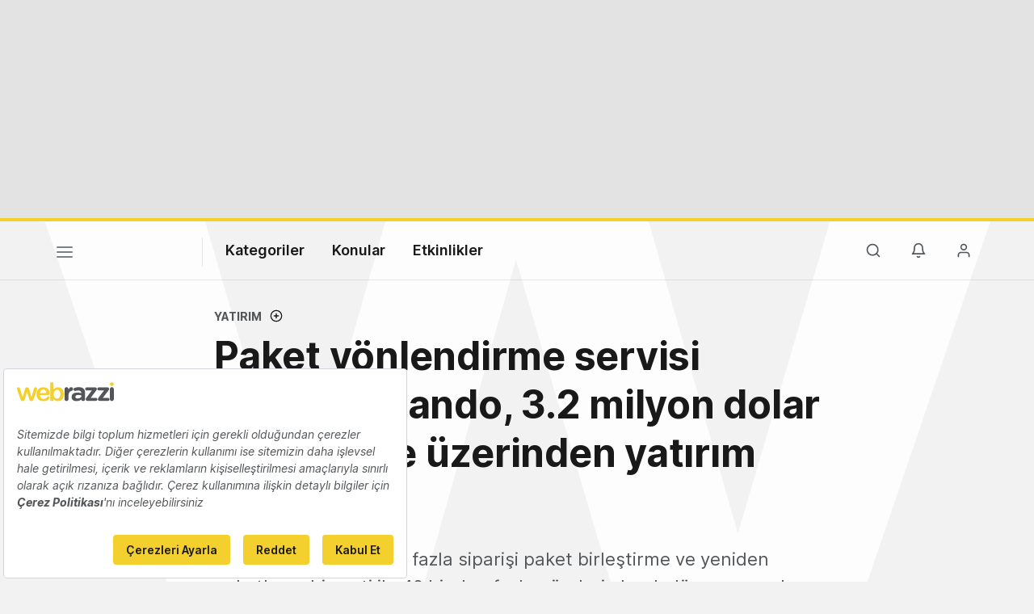

--- FILE ---
content_type: text/html; charset=UTF-8
request_url: https://webrazzi.com/2022/05/12/paket-yonlendirme-servisi-sunan-yollando-32-milyon-dolar-degerleme-uzerinden-yatirim-aldi
body_size: 16214
content:
<!doctype html>
<html lang="tr-TR" prefix="og: http://ogp.me/ns#">
<head>
            <script src=https://bundles.efilli.com/webrazzi.com.prod.js ></script>
        <meta charset="UTF-8"/>
    <meta name="viewport" content="width=device-width, initial-scale=1">
    <meta name="apple-mobile-web-app-capable" content="yes">
    <meta name="apple-touch-fullscreen" content="yes">
    <meta name="HandheldFriendly" content="True">
    <meta name="apple-itunes-app" content="app-id=435721671, app-argument=https://apps.apple.com/us/app/webrazzi/id435721671">
    <title>Paket yönlendirme servisi sunan Yollando, 3.2 milyon dolar değerleme üzerinden yatırım aldı - Webrazzi</title>
    <meta name="description" content="145 ülkeye, 175 binden fazla siparişi paket birleştirme ve yeniden paketleme hizmeti ile 40 binden fazla gönderi olarak dünya çapında ulaştırmayı sağlayan Yollando, 3.2 milyon dolar değerleme üzerinden ara tur yatırımı aldı." />
    <link rel="apple-touch-icon" sizes="180x180" href="/v8/apple-touch-icon.png">
    <link rel="icon" type="image/png" sizes="32x32" href="/v8/favicon-32x32.png">
    <link rel="icon" type="image/png" sizes="16x16" href="/v8/favicon-16x16.png">
    <link rel="icon" type="image/png" sizes="192x192" href="/v8/favicon-192x192.png">
    <link rel="mask-icon" href="/v8/safari-pinned-tab.svg" color="#e2bd10">
    <meta name="msapplication-TileColor" content="#ffffff">
    <meta name="theme-color" content="#ffffff">
    <meta property="og:locale" content="tr_TR"/>
    <meta property="og:type" content="website"/>
    <meta property="og:title" content="Paket yönlendirme servisi sunan Yollando, 3.2 milyon dolar değerleme üzerinden yatırım aldı"/>
    <meta property="og:description" content="145 ülkeye, 175 binden fazla siparişi paket birleştirme ve yeniden paketleme hizmeti ile 40 binden fazla gönderi olarak dünya çapında ulaştırmayı sağlayan Yollando, 3.2 milyon dolar değerleme üzerinden ara tur yatırımı aldı."/>
    <meta property="og:url" content="https://webrazzi.com/2022/05/12/paket-yonlendirme-servisi-sunan-yollando-32-milyon-dolar-degerleme-uzerinden-yatirim-aldi/"/>
    <meta property="og:site_name" content="Webrazzi"/>
    <meta property="article:publisher" content="https://www.facebook.com/webrazzi/"/>
    <meta property="fb:app_id" content="1065800733535211"/>
                <meta property="article:tag" content="Yollando"/>
            <meta property="article:section" content="Yatırım"/>
    <meta property="article:published_time" content="2022-05-12T10:11:57.000000+00:00"/>
    <meta property="article:modified_time" content="2022-05-13T12:16:11.000000+00:00"/>
    <meta property="og:updated_time" content="2022-05-13T12:16:11.000000+00:00"/>
    <meta property="og:image" content="https://cdn.webrazzi.com/uploads/2022/05/yollando-936.png"/>
    <meta property="og:image:secure_url" content="https://cdn.webrazzi.com/uploads/2022/05/yollando-936.png"/>
    <meta property="og:image:width" content="1280"/>
    <meta property="og:image:height" content="720"/>
    <meta name="twitter:image" content="https://cdn.webrazzi.com/uploads/2022/05/yollando-936.png"/>
    <meta name="twitter:card" content="summary_large_image"/>
    <meta name="twitter:description" content="145 ülkeye, 175 binden fazla siparişi paket birleştirme ve yeniden paketleme hizmeti ile 40 binden fazla gönderi olarak dünya çapında ulaştırmayı sağlayan Yollando, 3.2 milyon dolar değerleme üzerinden ara tur yatırımı aldı."/>
    <meta name="twitter:title" content="Paket yönlendirme servisi sunan Yollando, 3.2 milyon dolar değerleme üzerinden yatırım aldı"/>
    <meta name="twitter:site" content="@webrazzi"/>
    <meta name="twitter:creator" content="@webrazzi"/>
    <meta name="csrf-token" content="DS1FLIsKQZJwuCrZxZanvz35fe8ySYmUqVhbQqjW">
    <link rel="canonical" href="https://webrazzi.com/2022/05/12/paket-yonlendirme-servisi-sunan-yollando-32-milyon-dolar-degerleme-uzerinden-yatirim-aldi/" />
            <link rel="sitemap" type="application/xml" title="Sitemap" href="https://webrazzi.com/sitemap/index.xml" />
        <link rel="dns-prefetch" href="https://securepubads.g.doubleclick.net">
        <link rel="dns-prefetch" href="https://storage.googleapis.com">
        <link rel="dns-prefetch" href="https://www.facebook.com">
        <link rel="dns-prefetch" href="https://www.googletagmanager.com">
        <link rel="dns-prefetch" href="https://connect.facebook.net">
        <link rel="manifest" href="/manifest.json">
    <script async src="https://securepubads.g.doubleclick.net/tag/js/gpt.js"></script>
    <link rel="stylesheet" href="/v8/css/build.min.css?v=2.89" />
    <link rel="stylesheet" href="/v8/css/desktop.min.css?v=1.78" media="(min-width:576px)">
        <script>
        if ('serviceWorker' in navigator) {
            window.addEventListener('load', function() {
                navigator.serviceWorker.register('/sw.js').then(
                function(registration) {},
                function(err) {
                    console.log('ServiceWorker registration failed: ', err);
                });
            });
        }
    </script>
    <script>
        window.gsc=window.gsc||function(){
            (gsc.q=gsc.q||[]).push(arguments)
        };
    </script>
    <script>
        var googletag = googletag || {};
        googletag.cmd = googletag.cmd || [];
        googletag.cmd.push(function() {
            googletag.pubads().collapseEmptyDivs();
            googletag.pubads().enableSingleRequest();
            googletag.enableServices();
        });
    </script>
    <script>window.dataLayer = window.dataLayer || [];</script>
        <script>
        var gtmData = {
            'gadwpAuthor': 'Gözde Ulukan',
            'gadwpCategory': 'Yatırım',
            'gadwpPublicationYear': '2022',
            'gadwpPublicationYearMonth': '202205',
            'gadwpAdvertorial': '0',
            'gadwpBrandSpeak': '0'
        };
        window.dataLayer.push(gtmData);
    </script>
    <script>
        var gtmVisitor = {'segVisitor': 'guest'};
        if (typeof window.ethereum !== 'undefined') {
            gtmVisitor.segMetaMask = 1;
        }
                window.dataLayer.push(gtmVisitor);
    </script>
    <script >(function(w,d,s,l,i){w[l]=w[l]||[];w[l].push({'gtm.start':
            new Date().getTime(),event:'gtm.js'});var f=d.getElementsByTagName(s)[0],
            j=d.createElement(s),dl=l!='dataLayer'?'&l='+l:'';j.async=true;j.src=
            'https://www.googletagmanager.com/gtm.js?id='+i+dl;f.parentNode.insertBefore(j,f);
        })(window,document,'script','dataLayer','GTM-5KQQD2');</script>
    <script src="https://nativespot.com/apijs/v1.js" async></script>
    <script>var NativeAdPub = window.NativeAdPub || [];</script>
        <script type="application/ld+json">{"@context":"http:\/\/schema.org","@type":"WebSite","url":"https:\/\/webrazzi.com","potentialAction":{"@type":"SearchAction","target":"https:\/\/webrazzi.com\/arama\/?q={search_term_string}","query-input":"required name=search_term_string"}}</script>
    <script type="application/ld+json">{"@context":"http:\/\/schema.org","@type":"Organization","sameAs":["https:\/\/www.facebook.com\/webrazzi\/","https:\/\/www.instagram.com\/webrazzi\/","https:\/\/www.linkedin.com\/company\/webrazzi\/","https:\/\/google.com\/+webrazzi","https:\/\/www.youtube.com\/webrazzi","https:\/\/twitter.com\/webrazzi"],"name":"Webrazzi","url":"https:\/\/webrazzi.com","logo":"https:\/\/webrazzi.com\/wp-content\/uploads\/2016\/11\/webrazzi-logo.png"}</script>
                            <script type="application/ld+json">{"@context":"https:\/\/schema.org","@type":"NewsArticle","url":"https:\/\/webrazzi.com\/2022\/05\/12\/paket-yonlendirme-servisi-sunan-yollando-32-milyon-dolar-degerleme-uzerinden-yatirim-aldi\/","headline":"Paket yönlendirme servisi sunan Yollando, 3.2 milyon dolar değerleme üzerinden yatırım aldı","mainEntityOfPage":"https:\/\/webrazzi.com\/2022\/05\/12\/paket-yonlendirme-servisi-sunan-yollando-32-milyon-dolar-degerleme-uzerinden-yatirim-aldi\/","datePublished":"2022-05-12T10:11:57+00:00","dateModified":"2022-05-13T12:16:11+00:00","description":"Alışveriş ve paket yönlendirme girişimi Yollando, 145 ülkeye, 175 binden fazla siparişi paket birleştirme ve yeniden paketleme hizmeti ile 40 binden fazla gönderi olarak dünya çapında ulaştırmayı sağlıyor. Yollando, 3.2 milyon dolar değerleme üzerinden ara tur yatırımı aldı. Gerçekleşen yatırım turuna Pytch Ventures ve iş insanları Naser Alim, Efe Duran Sarıkaya, Mehmet Bostan, Belkıs Kuşçulu Özer ve Kerim Kotan katıldı.\r\n6 dilde hizmet veren Yollando, Türkiye’den…","articleSection":"Yatırım","articleBody":"Alışveriş ve paket yönlendirme girişimi Yollando, 145 ülkeye, 175 binden fazla siparişi paket birleştirme ve yeniden paketleme hizmeti ile 40 binden fazla gönderi olarak dünya çapında ulaştırmayı sağlıyor. Yollando, 3.2 milyon dolar değerleme üzerinden ara tur yatırımı aldı. Gerçekleşen yatırım turuna Pytch Ventures ve iş insanları Naser Alim, Efe Duran Sarıkaya, Mehmet Bostan, Belkıs Kuşçulu Özer ve Kerim Kotan katıldı.\r\n6 dilde hizmet veren Yollando, Türkiye’den…","wordCount":330,"timeRequired":"PT2M","author":{"@type":"Person","name":"Gözde Ulukan"},"publisher":{"@type":"Organization","name":"Webrazzi","logo":{"@type":"ImageObject","url":"https:\/\/cdn.webrazzi.com\/uploads\/2014\/05\/webrazzi-logo.png","width":220,"height":55}},"thumbnailUrl":"https:\/\/cdn.webrazzi.com\/uploads\/2022\/05\/yollando-936.png","image":{"@type":"ImageObject","url":"https:\/\/cdn.webrazzi.com\/uploads\/2022\/05\/yollando-936.png","width":1280,"height":720}}</script>
                    
    <script>
        window.lazySizesConfig = window.lazySizesConfig || {};
        if (navigator.onLine !== true) {
            window.lazySizesConfig.init = false;
        }
    </script>
    <script async src="/v8/js/libs/jquery.lazy.min.js"></script>
    <script>
      (function (m, c, g, connect) {
        var s = m.createElement(c);
        s.type = g;
        s.async = true;
        s.src = connect;
        m.getElementsByTagName('head')[0].appendChild(s);

        s.onload = function () {
          window.dataroid.init(
            '61c3dc3a-acad-11ef-a8d6-a1872eecfa53',
            'https://api.dataroid.com',
            '1.0.0',
            'webrazzi',
            {
              AutoCapture: {
                APM: {
                  enabled: true,
                },
                ComponentInteraction: {
                  enabled: true,
                  sensitiveViewLabelList: [
                    '/order/ticket/invoice/',
                    '/order/ticket/payment/',
                    '/order/jobs/invoice/',
                    '/order/jobs/payment/',
                    '/order/membership/invoice/',
                    '/order/membership/payment/',
                    '/order/report/invoice/',
                    '/order/report/payment/'
                  ]
                }
              }
            }
          );
                    window.dataroid.clearUserProfile();
                };
      })(
        document,
        'script',
        'text/javascript',
        'https://cdn.dataroid.com/sdk/web/dataroid-websdk.js'
      );
</script>
</head>
<body class="year20 light post-single postid-430689">
    <!-- Google Tag Manager (noscript) -->
<noscript><iframe src="https://www.googletagmanager.com/ns.html?id=GTM-5KQQD2" height="0" width="0" style="display:none;visibility:hidden"></iframe></noscript>
<!-- End Google Tag Manager (noscript) -->
                                            <div id="dfp_ads_69617f0b4d91c68"  class="dfp-banner dfp-masthead aad-u-tr-desktop-single_top_1" data-slot="/190839790/Webrazzi_Masthead_Web_1" data-sizes="[970,250]"></div>
            
                    <div class="w-bg"></div>
<div id="fakeHeader"></div>
<div id="header" class="header-main ">

    <!-- default header start -->
    <section class="header">
        <!-- default header -->
        <div class="container">
            <div class="row">
                <div class="col-5 col-md-9">
                                        <button class="nav-toggle" aria-label="Menü">
                        <span></span>
                        <span></span>
                        <span></span>
                    </button>
                                                                <a href="https://webrazzi.com" aria-label="Logo" class="logo"><img class="logo" src="/v8/webrazzi-logo.svg" alt="Webrazzi Logo" style="visibility: hidden;" /></a>
                                        <i class="delimiter"></i>
                                                                <ul class="main-menu">
                            <li>
                                <a href="#">Kategoriler</a>
                                <ul>
                                    <li><a href="https://webrazzi.com/haberler/">Haberler</a></li>
                                    <li><a href="https://webrazzi.com/videolar/">Videolar</a></li>
                                    <li><a href="https://webrazzi.com/galeriler/">Galeriler</a></li>
                                                                        <li class="strong-link"><a href="https://webrazzi.com/insights/yazilar/"><span class="sl strong-link-insights"></span><span class="strong-link-info">Insights içeriklerine göz atın.</span></a></li>
                                    <li class="strong-link"><a href="https://webrazzi.com/insights/raporlar/"><span class="sl strong-link-reports"></span><span class="strong-link-info">Webrazzi raporlarını inceleyin.</span></a></li>
                                                                    </ul>
                            </li>
                            <li>
                                <a href="#">Konular</a>
                                                                <ul>
                                                                        <li><a href="https://webrazzi.com/kategori/dijital/">Dijital</a></li>
                                                                        <li><a href="https://webrazzi.com/kategori/e-ticaret/">E-Ticaret</a></li>
                                                                        <li><a href="https://webrazzi.com/kategori/girisimler/">Girişim</a></li>
                                                                        <li><a href="https://webrazzi.com/kategori/mobil/">Mobil</a></li>
                                                                        <li><a href="https://webrazzi.com/kategori/teknoloji/">Teknoloji</a></li>
                                                                        <li><a href="https://webrazzi.com/kategori/yapay-zeka/">Yapay Zeka</a></li>
                                                                        <li><a href="https://webrazzi.com/kategori/yatirim/">Yatırım</a></li>
                                                                        <li><a href="https://webrazzi.com/kategori/web3/">Web3</a></li>
                                                                    </ul>
                                                            </li>
                                                        <li>
                                <a href="#">Etkinlikler</a>
                                <ul>
                                                                        <li><a href="https://webrazzi.com/etkinlik/2026/ai/">Webrazzi AI 2026</a></li>
                                                                                                            <li><a href="https://webrazzi.com/etkinlik/2026/new-hr-summit/">New HR Summit 2026</a></li>
                                                                        <li><a href="https://tech.eu/event/2026/summit-london/?utm_source=webrazzi&utm_medium=etkinlik_menu&utm_campaign=techeu_summit" target="_blank">Tech.eu Summit London</a></li>
                                                                                                            <li><a href="https://webrazzi.com/etkinlik/2026/summit/">Webrazzi Summit 2026</a></li>
                                                                                                            <li><a href="https://webrazzi.com/etkinlik/2026/fintech/">Webrazzi Fintech 2026</a></li>
                                                                                                            <li><a href="https://webrazzi.com/etkinlik/" style="font-weight: 600;">Tüm Etkinlikler</a></li>
                                </ul>
                            </li>
                                                        
                            
                        </ul>
                                                        </div>
                <div class="col-7 col-md-3 text-right">
                                        <ul class="right-menu">
                                                <li><a class="btn-search-menu"><i class="icon-md icon-search"></i></a></li>
                                                                        <li class="rm-n-h">
                            <a class="toggle-sn unb-count" data-target="notification-open">
                                <i class="icon-md icon-notifications black"></i>
                            </a>
                            <ul class="sub-nav-notifications">
                                <li>
                                    <div class="row"><div class="col-6"><span class="sb-title">BİLDİRİMLERİM</span></div><div class="col-6" style="padding-left: 0;"></div></div>
                                    <ul id="notificationDropList" class="scroll-thin" data-redirect="https://webrazzi.com/hesap/bildirimlerim/git/%id%/" data-auth="guest" ></ul>
                                                                    </li>
                            </ul>
                        </li>
                        <li>
                                                            <a class="toggle-sn" data-target="user-login-open">
                                    <i class="icon-md icon-member black"></i>
                                </a>
                                <ul class="sub-nav-login">
                                    <li>
                                        <span class="sn-login">Gündemi yakalayın, etkinlikleri takip edin, özel içeriklere ulaşın!</span>
                                        <div class="row">
                                            <div class="col-6">
                                                <a href="https://webrazzi.com/login/" class="btn btn-block text-center btn-primary">Giriş yap</a>
                                            </div>
                                            <div class="col-6">
                                                <a href="https://webrazzi.com/uyelik/ucretsiz/" class="btn btn-block text-center btn-pale">Kayıt ol</a>
                                            </div>
                                        </div>
                                    </li>
                                </ul>
                                                    </li>
                    </ul>
                </div>
            </div>
        </div>

            </section>
    <!-- default header end -->
        <!-- full page navigation start -->
    <div class="full-navigation">
        <div class="w-bg" style="margin-top:-40px; min-height: 100vh;"></div>
        <!-- fp nav start -->
        <div class="container full-page-navigation">
            <div class="d-md-none"></div>
            <div class="row flex-reverse">
                <div class="col-12 col-md-8">
                    <div class="d-md-none">
                        <div class="fp-search-fake">
                            <span class="icon-sm icon-search"></span> Webrazzi’de arayın...
                        </div>
                    </div>
                    <ul class="fp-navigation">
                        <li>
                            <a href="#">Kategoriler</a>
                            <ul>
                                <li><a href="https://webrazzi.com/haberler/"><span>Haberler</span></a></li>
                                                                <li class="hfm"><a href="https://webrazzi.com/insights/"><span class="rt-star">Webrazzi Insights</span></a></li>
                                <li class="hfd"><a href="https://webrazzi.com/insights/yazilar/"><span class="rt-star">Webrazzi Insights</span></a></li>
                                                                <li><a href="https://webrazzi.com/videolar/"><span>Videolar</span></a></li>
                                <li><a href="https://webrazzi.com/galeriler/"><span>Galeriler</span></a></li>
                                                                <li><a href="https://webrazzi.com/insights/raporlar/"><span>Raporlar</span></a></li>
                                                            </ul>
                        </li>
                        <li class="fp-sub-mobile">
                            <a class="fb-sm-cats">Konular<span class="icon-sm icon-chevron-right"></span></a>
                                                        <ul>
                                                                    <li><a href="https://webrazzi.com/kategori/dijital/">Dijital</a></li>
                                                                    <li><a href="https://webrazzi.com/kategori/e-ticaret/">E-Ticaret</a></li>
                                                                    <li><a href="https://webrazzi.com/kategori/girisimler/">Girişim</a></li>
                                                                    <li><a href="https://webrazzi.com/kategori/mobil/">Mobil</a></li>
                                                                    <li><a href="https://webrazzi.com/kategori/teknoloji/">Teknoloji</a></li>
                                                                    <li><a href="https://webrazzi.com/kategori/yapay-zeka/">Yapay Zeka</a></li>
                                                                    <li><a href="https://webrazzi.com/kategori/yatirim/">Yatırım</a></li>
                                                                    <li><a href="https://webrazzi.com/kategori/web3/">Web3</a></li>
                                                            </ul>
                                                    </li>
                                                    <li class="fp-sub-mobile">
                                <a class="fb-sm-cats">Etkinlikler<span class="icon-sm icon-chevron-right"></span></a>
                                <ul>
                                                                                                            <li><a href="https://webrazzi.com/etkinlik/2026/ai/" >Webrazzi AI 2026</a></li>
                                                                                                                                                <li><a href="https://webrazzi.com/etkinlik/2026/new-hr-summit/" >New HR Summit 2026</a></li>
                                                                                                                                                <li><a href="https://webrazzi.com/etkinlik/2026/summit/" >Webrazzi Summit 2026</a></li>
                                                                                                                                                <li><a href="https://webrazzi.com/etkinlik/2026/fintech/" >Webrazzi Fintech 2026</a></li>
                                                                                                            <li><a href="https://tech.eu/event/2026/summit-london/?utm_source=webrazzi&utm_medium=etkinlik_menu&utm_campaign=techeu_summit" target="_blank">Tech.eu Summit London</a></li>
                                    <li><a href="https://webrazzi.com/etkinlik/" style="font-weight: 600;">Tüm Etkinlikler</a></li>
                                </ul>
                            </li>
                                                <li>
                            <a>Webrazzi</a>
                            <ul class="fp-ma-links">
                                <li class="hide-om"><a href="https://webrazzi.com/hakkimizda/">Hakkında</a></li>
                                <li class="hide-om"><a href="https://webrazzi.com/yazarlar/">Yazarlar</a></li>

                                <li class="hide-om"><a href="https://webrazzi.com/iletisim/">İletişim</a></li>
                                <li class="divider"></li>
                                                                    <li><a href="https://webrazzi.com/odul/">Ödüller</a></li>
                                    
                                                                <li><a href="https://webrazzi.com/girisim-formu/">Girişiminizi Tanıtın</a></li>
                                <li><a href="https://webrazzi.com/reklam/">Reklam</a></li>
                            </ul>
                        </li>
                    </ul>
                </div>
                <div class="col-12 col-md-4 fp-sr-body">

                    <div class="fp-scroll-right scroll-thin">

                                                <div class="card card-default mg-b-20">
                            <div class="row">
                            <div class="col-12 col-md-12 mg-b-10 f-size-r-14-16">Gündemi yakalayın, etkinlikleri takip edin, özel içeriklere ulaşın!</div>
                            <div class="col-6 col-md-5"><a href="https://webrazzi.com/login/" class="btn btn-sm-block btn-primary">Giriş yap</a></div>
                            <div class="col-6 col-md-5"><a href="https://webrazzi.com/uyelik/ucretsiz/" class="btn btn-sm-block btn-pale">Kayıt ol</a></div>
                            </div>
                        </div>
                        
                                                <a href="https://webrazzi.com/insights/" class="card card-default mg-b-20">
                            <span class="w-badge w-b-25 wb-insights mg-b-10"></span>
                            Webrazzi Insights kapsamlı içerikleri ve raporlarıyla içgörü yaratıyor, stratejilere yön veriyor.
                        </a>
                        <a href="https://webrazzi.com/insights/raporlar/" class="card card-default mg-b-20">
                            <span class="w-badge w-b-25 wb-reports mg-b-10"></span>
                            Webrazzi Raporlar kapsamlı içerikleri ve derinlemesine araştırma raporlarıyla öne çıkıyor.
                        </a>
                                                <a href="https://webrazzi.com/etkinlik/" class="card card-default mg-b-20">
                            <span class="w-badge w-b-25 wb-events"></span>
                        </a>
                        
                    </div>

                </div>
            </div>
        </div>
        <!-- fp nav end -->
        <!-- fp search start -->
        <div class="container full-page-search">
            <div class="row">
                <div class="col-12 col-md-7 fp-full-fix">
                    <div class="big-search">
                        <form action="https://webrazzi.com/arama/" id="siteSearchForm" method="get">
                        <input type="text" name="q" class="search-big-input" data-suggest="https://webrazzi.com/api/v2/posts/search/suggest" id="searchBig" tabindex="0" placeholder="Webrazzi’de arayın..." />
                        </form>
                    </div>
                    <div class="fp-search-recent-posts">
                        <div class="fp-sr-p-title">SON EKLENENLER</div>
                        <ul class="scroll-thin">
                                                                                                <li><a href="https://webrazzi.com/2026/01/09/video-gorsel-ve-ses-uretimini-tek-panelde-toplayan-yapay-zeka-platformu-vidguru/">Video, görsel ve ses üretimini tek panelde toplayan yapay zeka platformu: Vidguru</a></li>
                                                                    <li><a href="https://webrazzi.com/2026/01/09/yapay-zeka-gundemi-38/">Yapay Zeka Gündemi #38</a></li>
                                                                    <li><a href="https://webrazzi.com/2026/01/09/crowdstrike-yetkisiz-erisimi-onlemeye-odaklanan-sgnl-yi-740-milyon-dolara-satin-aliyor/">CrowdStrike, yetkisiz erişimi önlemeye odaklanan SGNL&#039;yi 740 milyon dolara satın alıyor</a></li>
                                                                    <li><a href="https://webrazzi.com/2026/01/09/apple-ceo-su-tim-cook-2025-te-74-3-milyon-dolar-kazandi/">Apple CEO&#039;su Tim Cook, 2025’te 74,3 milyon dolar kazandı</a></li>
                                                                    <li><a href="https://webrazzi.com/2026/01/09/strava-abd-de-halka-arz-icin-gizli-bir-basvuru-yapti/">Strava, ABD’de halka arz için gizli bir başvuru yaptı</a></li>
                                                                                    </ul>
                        <a href="https://webrazzi.com/etkinlik/?utm_source=webrazzi&utm_medium=search&utm_campaign=buton" class="btn btn-primary p-x-40">Webrazzi 2026 Etkinliklerini Keşfedin</a>
                    </div>
                </div>
            </div>
        </div>
        <!-- fp search end -->
    </div>
    <!-- full page navigation end -->

    <a href="https://webrazzi.com/etkinlik/?utm_source=webrazzi&utm_medium=search&utm_campaign=buton" class="btn btn-primary p-x-40 searchMobileButton">Webrazzi 2026 Etkinliklerini Keşfedin</a>

    <!-- only mobile newsletter -->
    <div class="fp-newsletter">
        <div class="row">
            <div class="col-7 f-size-r-14-16">
                Webrazzi Bülten ile teknoloji dünyasının nabzını tutun.
            </div>
            <div class="col-5">
                <a href="https://webrazzi.com/webrazzi-eposta-abonelik/" class="btn btn-gray btn-block text-center">Abone Ol</a>
            </div>
        </div>
    </div>
    <!-- only mobile newsletter end -->

    <!-- ui settings start -->
    <div class="ui-options-nav">
        <div class="container">
            <div class="row">
                <div class="col-12 col-md-7">
                                                                
                                                            <span class="btn-switch-ui btn-switch-mode theme-light"><span>Koyu tema</span><button class="btn-switch "></button></span>
                </div>
                <div class="col-12 col-md-5 text-right">
                    <ul class="nav-socials">
                        <li class="s-twitter"><a href="https://x.com/webrazzi" target="_blank" aria-label="X">
                          <svg width="28" height="28" fill="#7b8085" viewBox="0 0 256 256"><path d="M214.75,211.71l-62.6-98.38,61.77-67.95a8,8,0,0,0-11.84-10.76L143.24,99.34,102.75,35.71A8,8,0,0,0,96,32H48a8,8,0,0,0-6.75,12.3l62.6,98.37-61.77,68a8,8,0,1,0,11.84,10.76l58.84-64.72,40.49,63.63A8,8,0,0,0,160,224h48a8,8,0,0,0,6.75-12.29ZM164.39,208,62.57,48h29L193.43,208Z"></path></svg></a>
                        </li>
                        
                        <li class="s-linkedin"><a href="https://www.linkedin.com/company/webrazzi/" aria-label="LinkedIn">
                          <svg width="28" height="28" fill="#7b8085" viewBox="0 0 256 256"><path d="M216,24H40A16,16,0,0,0,24,40V216a16,16,0,0,0,16,16H216a16,16,0,0,0,16-16V40A16,16,0,0,0,216,24Zm0,192H40V40H216V216ZM96,112v64a8,8,0,0,1-16,0V112a8,8,0,0,1,16,0Zm88,28v36a8,8,0,0,1-16,0V140a20,20,0,0,0-40,0v36a8,8,0,0,1-16,0V112a8,8,0,0,1,15.79-1.78A36,36,0,0,1,184,140ZM100,84A12,12,0,1,1,88,72,12,12,0,0,1,100,84Z"></path></svg></a>
                        </li>

                        <li class="s-youtube"><a href="https://www.youtube.com/@webrazzi" aria-label="YouTube">
                          <svg width="28" height="28" fill="#7b8085" viewBox="0 0 256 256"><path d="M164.44,121.34l-48-32A8,8,0,0,0,104,96v64a8,8,0,0,0,12.44,6.66l48-32a8,8,0,0,0,0-13.32ZM120,145.05V111l25.58,17ZM234.33,69.52a24,24,0,0,0-14.49-16.4C185.56,39.88,131,40,128,40s-57.56-.12-91.84,13.12a24,24,0,0,0-14.49,16.4C19.08,79.5,16,97.74,16,128s3.08,48.5,5.67,58.48a24,24,0,0,0,14.49,16.41C69,215.56,120.4,216,127.34,216h1.32c6.94,0,58.37-.44,91.18-13.11a24,24,0,0,0,14.49-16.41c2.59-10,5.67-28.22,5.67-58.48S236.92,79.5,234.33,69.52Zm-15.49,113a8,8,0,0,1-4.77,5.49c-31.65,12.22-85.48,12-86,12H128c-.54,0-54.33.2-86-12a8,8,0,0,1-4.77-5.49C34.8,173.39,32,156.57,32,128s2.8-45.39,5.16-54.47A8,8,0,0,1,41.93,68c30.52-11.79,81.66-12,85.85-12h.27c.54,0,54.38-.18,86,12a8,8,0,0,1,4.77,5.49C221.2,82.61,224,99.43,224,128S221.2,173.39,218.84,182.47Z"></path></svg></a>
                        </li>

                        <li class="s-instagram"><a href="https://www.instagram.com/webrazzi/" aria-label="Instagram">
                          <svg width="28" height="28" fill="#7b8085" viewBox="0 0 256 256"><path d="M128,80a48,48,0,1,0,48,48A48.05,48.05,0,0,0,128,80Zm0,80a32,32,0,1,1,32-32A32,32,0,0,1,128,160ZM176,24H80A56.06,56.06,0,0,0,24,80v96a56.06,56.06,0,0,0,56,56h96a56.06,56.06,0,0,0,56-56V80A56.06,56.06,0,0,0,176,24Zm40,152a40,40,0,0,1-40,40H80a40,40,0,0,1-40-40V80A40,40,0,0,1,80,40h96a40,40,0,0,1,40,40ZM192,76a12,12,0,1,1-12-12A12,12,0,0,1,192,76Z"></path></svg></a>
                        </li>

                        <li class="s-bluesky"><a href="https://bsky.app/profile/webrazzi.com" target="_blank" aria-label="Bluesky">
                          <svg viewBox="118.5579 76.927 224.0018 185.174" width="28" height="28" fill="#7b8085" style="transform:scale(0.92)"><path d="M 335.258 87.407 C 331.558 82.627 324.398 76.927 311.558 76.927 C 294.708 76.927 273.098 88.207 253.748 107.087 C 248.215 112.449 243.135 118.259 238.558 124.457 L 243.848 129.492 C 243.848 123.333 228.167 121.422 222.834 124.501 C 220.359 125.93 216.38 125.46 216.38 128.319 L 227.007 129.863 C 222.443 123.666 212.926 112.451 207.408 107.087 C 188.048 88.207 166.438 76.927 149.558 76.927 C 136.718 76.927 129.558 82.627 125.858 87.407 C 119.038 96.177 113.678 111.487 125.648 158.607 C 131.698 182.437 145.158 191.607 156.278 195.027 C 138.516 223.867 158.637 261.12 192.494 262.082 C 207.775 262.516 222.186 254.987 230.558 242.197 C 249.108 270.537 291.381 268.168 306.649 237.933 C 313.54 224.288 312.854 208.043 304.838 195.027 C 315.958 191.627 329.408 182.437 335.468 158.607 C 342.188 132.167 347.408 103.027 335.258 87.407 Z M 194.558 244.927 C 172.914 244.547 159.798 220.88 170.949 202.326 C 175.369 194.97 182.907 190.035 191.418 188.927 C 197.551 188.365 200.776 181.376 197.224 176.345 C 195.512 173.922 192.6 172.644 189.658 173.027 C 182.179 173.829 175.035 176.55 168.918 180.927 C 160.488 181.017 146.918 177.357 141.158 154.667 C 138.278 143.317 129.558 108.787 138.498 97.227 C 139.928 95.387 142.648 92.927 149.558 92.927 C 176.828 92.927 222.558 137.807 222.558 164.597 L 222.558 216.927 C 222.558 232.391 210.022 244.927 194.558 244.927 Z M 319.958 154.667 C 314.188 177.357 300.628 181.007 292.188 180.927 C 286.077 176.531 278.932 173.792 271.448 172.977 C 265.341 172.183 260.665 178.298 263.031 183.984 C 264.171 186.723 266.733 188.606 269.688 188.877 C 291.202 191.202 302.131 215.944 289.361 233.413 C 276.59 250.882 249.698 247.976 240.955 228.182 C 239.388 224.636 238.572 220.804 238.558 216.927 L 238.558 164.597 C 238.558 137.807 284.248 92.927 311.558 92.927 C 318.508 92.927 321.218 95.387 322.658 97.227 C 331.608 108.787 322.838 143.317 319.958 154.667 Z"/></svg></a>
                        </li>

                        <li class="s-facebook"><a href="https://www.facebook.com/webrazzi/" target="_blank" aria-label="Facebook">
                          <svg width="28" height="28" fill="#7b8085" viewBox="0 0 256 256"><path d="M128,24A104,104,0,1,0,232,128,104.11,104.11,0,0,0,128,24Zm8,191.63V152h24a8,8,0,0,0,0-16H136V112a16,16,0,0,1,16-16h16a8,8,0,0,0,0-16H152a32,32,0,0,0-32,32v24H96a8,8,0,0,0,0,16h24v63.63a88,88,0,1,1,16,0Z"></path></svg></a>
                        </li>

                        <li class="s-rss"><a href="https://webrazzi.com/feed/" aria-label="RSS Feed">
                          <svg width="28" height="28" fill="#7b8085" viewBox="0 0 256 256"><path d="M224,192a8,8,0,0,1-16,0c0-79.4-64.6-144-144-144a8,8,0,0,1,0-16C152.22,32,224,103.78,224,192ZM64,104a8,8,0,0,0,0,16,72.08,72.08,0,0,1,72,72,8,8,0,0,0,16,0A88.1,88.1,0,0,0,64,104Zm4,72a12,12,0,1,0,12,12A12,12,0,0,0,68,176Z"></path></svg></a>
                        </li>
                    </ul>
                </div>
            </div>
        </div>
    </div>
    <!-- ui settings end -->
    </div>

<div class="fp-search-insights">
    <div class="fp-si-main">
        <div class="w-badge bg-center wb-insights-dark w-b-25 mg-b-20"></div>
        <div class="search-insights-muted mg-b-20">
            Insights kapsamlı içerikleri ve raporlarıyla içgörü yaratıyor, stratejilere yön veriyor. Popüler Insights içeriklerine göz atın.
        </div>
        <ul class="scroll-dark-default">
                        <li><a href="https://webrazzi.com/2025/11/24/yapay-zeka-caginda-kazanan-meslekler-hangi-uzmanliklara-talep-artti/">Yapay zeka çağında kazanan meslekler: Hangi uzmanlıklara talep arttı?</a></li>
                        <li><a href="https://webrazzi.com/2025/10/09/yapay-zeka-is-sureclerini-nasil-donusturuyor/">Yapay zeka iş süreçlerini nasıl dönüştürüyor?</a></li>
                        <li><a href="https://webrazzi.com/2025/09/16/yapay-zekanin-yazilim-gelistirme-pazarina-etkisi/">Yapay zekanın yazılım geliştirme pazarına etkisi</a></li>
                        <li><a href="https://webrazzi.com/2025/08/18/yapay-zekanin-egitim-sektorune-etkisi-global-trendler-firsatlar-ve-endiseler/">Yapay zekanın eğitim sektörüne etkisi: Global trendler, fırsatlar ve endişeler</a></li>
                        <li><a href="https://webrazzi.com/2025/07/11/avrupa-turkiye-teknoloji-ve-yatirim-raporu-2025-in-ilk-yarisinda-one-cikanlar/">Avrupa &amp; Türkiye Teknoloji ve Yatırım Raporu: 2025&#039;in İlk Yarısında Öne Çıkanlar</a></li>
                    </ul>
        <div class="search-insights-muted mg-b-20">
            Son teknolojinin etkilerini Webrazzi merceğiyle inceleyin, detayları görün, güçlü stratejiler yaratın. Özel makaleler ve raporlara erişmek için hemen harekete geçin.
        </div>
        <div class="mg-b-20">
            <a href="https://webrazzi.com/insights/" class="btn btn-secondary p-x-40">Avantajları ve Paketleri İnceleyin</a>
        </div>
        <div class="search-insights-footer">
            Şirketinizin Insights erişimi var mı? <a href="https://webrazzi.com/uyelik/sirketim/">Kontrol Et</a>
        </div>
    </div>
</div>
                <div id="wrapper">
                <div>
        <div class="container single-post " data-id="430689">

    <article itemtype="http://schema.org/Article" class="">
        <!-- post head start -->
        <div class="row">
            <div class="offset-md-2 col-md-8">
                <div class="row">
                    <div class="col-6">
                        <div class="single-post-category">
                                                        <a href="https://webrazzi.com/kategori/yatirim/" title="Yatırım">Yatırım</a>
                                                        <button type="button" class="btn btn-follow-content " data-action="https://webrazzi.com/api/v2/account/settings/following/save" data-type="category" data-id="42">
                                <span class="content-follow-btn"><i class="icon-sm icon-follow icon-d-inline"></i></span>
                                <span class="content-followed-btn"><i class="icon-sm icon-check-green icon-d-inline"></i></span>
                                <span class="content-followed-btn-hover"><i class="icon-sm icon-unfollow icon-d-inline"></i></span>
                            </button>
                                                                                </div>
                    </div>
                    <div class="col-6 text-r">
                                                                                                                    </div>
                </div>
                <h1 class="single-post-title">Paket yönlendirme servisi sunan Yollando, 3.2 milyon dolar değerleme üzerinden yatırım aldı</h1>
                                    <div class="single-post-summary">
                        145 ülkeye, 175 binden fazla siparişi paket birleştirme ve yeniden paketleme hizmeti ile 40 binden fazla gönderi olarak dünya çapında ulaştırmayı sağlayan Yollando, 3.2 milyon dolar değerleme üzerinden ara tur yatırımı aldı.
                    </div>
                                <div class="row">
                                            <div class="col-8 col-md-5">
                            <a href="https://webrazzi.com/yazar/gozde/" class="single-post-meta">
                                <span class="single-post-avatar">
                                    <span class="avatar size-default"><span style="background-image: url(https://cdn.webrazzi.com/id/202006/24d294e559483fe39b9b7a6bd8d1b6b6.jpeg);"></span></span>
                                </span>
                                <span class="single-post-meta-text">
                                    <strong>Gözde Ulukan</strong>
                                    <span class="sp-date">12 Mayıs 2022</span>
                                </span>
                            </a>
                        </div>
                                        <div class="col-4 col-md-7 post-meta-actions">
    <div class="post-actions">
        <a title="Beğen" data-id="430689" class="btn-post-like ">
            <i class="icon-md"></i><span></span>
        </a>
                    <a title="Haberi Dinle" class="circle-audio-player" data-post="430689" data-action="https://webrazzi.com/api/post/audio/listen/430689" data-audio="https://cdn.webrazzi.com/audio/2022/05/wv2n9fax1wsuawvzyb2orxkvppzc4825.mp3"></a>
            </div>
    <div class="post-sharing">
        <a data-id="430689" class="btn-post-share">
            <i class="icon-md icon-share"></i>
        </a>
        <!-- share popup -->
        <div class="share-drop-up">
            <div class="share-drop-up-wrapper">
                <div class="sd-head">Paylaş</div>
                <div class="share-targets">
                    <a href="https://www.facebook.com/sharer.php?u=https%3A%2F%2Fwebrazzi.com%2F2022%2F05%2F12%2Fpaket-yonlendirme-servisi-sunan-yollando-32-milyon-dolar-degerleme-uzerinden-yatirim-aldi%2F" target="_blank">
                        <i class="icon-md icon-g-facebook"></i> Facebook
                    </a>
                    <a href="https://x.com/intent/tweet?text=Paket+y%C3%B6nlendirme+servisi+sunan+Yollando%2C+3.2+milyon+dolar+de%C4%9Ferleme+%C3%BCzerinden+yat%C4%B1r%C4%B1m+ald%C4%B1&amp;url=https%3A%2F%2Fwebrazzi.com%2F2022%2F05%2F12%2Fpaket-yonlendirme-servisi-sunan-yollando-32-milyon-dolar-degerleme-uzerinden-yatirim-aldi%2F&amp;via=webrazzi" target="_blank">
                        <i class="icon-md icon-g-twitter"></i> Twitter
                    </a>
                    <a href="https://www.linkedin.com/cws/share?url=https://webrazzi.com/2022/05/12/paket-yonlendirme-servisi-sunan-yollando-32-milyon-dolar-degerleme-uzerinden-yatirim-aldi/" target="_blank">
                        <i class="icon-md icon-g-linkedin"></i> Linkedin
                    </a>
                </div>
            </div>
        </div>
        <!-- share popup end -->
    </div>
</div>
                    <!-- Mobil uygulamadaki webview'e eklenen player iconu için -->
                                    </div>
            </div>
        </div>
        <!-- post head end -->

        <!-- post image start -->
                    <div class="single-post-image">
                <img src="https://cdn.webrazzi.com/uploads/2021/03/w-lazy-load-951.jpg" class="lazyload" alt="Paket yönlendirme servisi sunan Yollando, 3.2 milyon dolar değerleme üzerinden yatırım aldı" data-src="https://cdn.webrazzi.com/uploads/2022/05/yollando-936.png" data-sizes="auto" data-srcset="https://cdn.webrazzi.com/uploads/2022/05/yollando-936.png 1280w, https://cdn.webrazzi.com/uploads/2022/05/yollando-936_48x27.png 48w, https://cdn.webrazzi.com/uploads/2022/05/yollando-936_240x135.png 240w, https://cdn.webrazzi.com/uploads/2022/05/yollando-936_400x225.png 400w, https://cdn.webrazzi.com/uploads/2022/05/yollando-936_800x450.png 800w" />
            </div>
                <!-- post image end -->

        <!-- post body start -->
        <div class="single-post-body">
            <div class="row">

                <div class="col-12 col-md-2 single-post-sidebar">
    <div class="sticky-sidebar">
        <div class="sticky-sidebar-item">
            <div class="share-m-title">Paylaş</div>
                        <div class="post-actions">
                <a title="Beğen" data-id="430689" class="btn-post-like ">
                    <i class="icon-md"></i><span></span>
                </a>
                <a title="Koleksiyona Ekle" data-id="430689" data-target="#ajaxModal" class="btn-post-collection ">
                    <i class="icon-md"></i><span></span>
                </a>
                                    <a title="Haberi Dinle" class="circle-audio-player" data-post="430689" data-action="https://webrazzi.com/api/post/audio/listen/430689" data-audio="https://cdn.webrazzi.com/audio/2022/05/wv2n9fax1wsuawvzyb2orxkvppzc4825.mp3"></a>
                            </div>
            <div class="post-sharing">
                <a href="https://www.facebook.com/sharer.php?u=https%3A%2F%2Fwebrazzi.com%2F2022%2F05%2F12%2Fpaket-yonlendirme-servisi-sunan-yollando-32-milyon-dolar-degerleme-uzerinden-yatirim-aldi%2F" target="_blank" title="Facebook&#039;ta paylaş" class="share-social"><i class="icon-md icon-g-facebook"></i></a>
                <a href="https://x.com/intent/tweet?text=Paket+y%C3%B6nlendirme+servisi+sunan+Yollando%2C+3.2+milyon+dolar+de%C4%9Ferleme+%C3%BCzerinden+yat%C4%B1r%C4%B1m+ald%C4%B1&amp;url=https%3A%2F%2Fwebrazzi.com%2F2022%2F05%2F12%2Fpaket-yonlendirme-servisi-sunan-yollando-32-milyon-dolar-degerleme-uzerinden-yatirim-aldi%2F&amp;via=webrazzi" target="_blank" title="Twitter&#039;da paylaş." class="share-social"><i class="icon-md icon-g-twitter"></i></a>
                <a href="https://www.linkedin.com/cws/share?url=https://webrazzi.com/2022/05/12/paket-yonlendirme-servisi-sunan-yollando-32-milyon-dolar-degerleme-uzerinden-yatirim-aldi/" target="_blank" class="share-social" title="Linkedin&#039;de paylaş."><i class="icon-md icon-g-linkedin"></i></a>
                <a href="whatsapp://send?text=https://webrazzi.com/2022/05/12/paket-yonlendirme-servisi-sunan-yollando-32-milyon-dolar-degerleme-uzerinden-yatirim-aldi/" target="_blank" class="share-social hfd" title="Whatsapp&#039;ta paylaş."><i class="icon-md icon-g-whatsapp"></i></a>
                <div class="dropdown dropright no-drop-icon">
                    <i class="icon-md icon-three-dots dropdown-toggle" data-toggle="dropdown" aria-haspopup="true" aria-expanded="false"></i>
                    <div class="dropdown-menu" aria-labelledby="dropdownMenuButton">
                        <a class="dropdown-item" title="E-posta gönder" href="/cdn-cgi/l/email-protection#[base64]">E-posta gönder</a>
                        <a class="dropdown-item copy-clipboard" data-content="https://webrazzi.com/2022/05/12/paket-yonlendirme-servisi-sunan-yollando-32-milyon-dolar-degerleme-uzerinden-yatirim-aldi/" title="Bağlantıyı kopyala">Bağlantıyı kopyala</a>
                    </div>
                </div>
            </div>
        </div>
    </div>
</div>

                <div class="col-12 col-md-8">

                    
                    <!-- content start -->
                    <div class="single-post-content">
                        <p>Alışveriş ve paket yönlendirme girişimi <a href="https://www.yollando.com/en/shopping-in-turkey/" target="_blank">Yollando</a>, 145 ülkeye, 175 binden fazla siparişi paket birleştirme ve yeniden paketleme hizmeti ile 40 binden fazla gönderi olarak dünya çapında ulaştırmayı sağlıyor. Yollando, 3.2 milyon dolar değerleme üzerinden ara tur yatırımı aldı. Gerçekleşen yatırım turuna <a href="https://www.pytchventures.com/" target="_blank">Pytch Ventures</a> ve iş insanları <strong>Naser Alim, Efe Duran Sarıkaya, Mehmet Bostan, Belkıs Kuşçulu Özer</strong> ve <strong>Kerim Kotan</strong> katıldı.</p>
<p>6 dilde hizmet veren Yollando, Türkiye’den Dünya’ya paket yönlendirme hizmeti vererek yurt dışında bulunan kullanıcıların Türkiye’den alışveriş yapmasını sağlıyor. Yurt dışındaki kullanıcılar, Türkiye’den tanımlanan adres üzerinden tüm e-ticaret sitelerinden kolayca alışveriş yapabiliyor. Yapılan alışveriş sonrasında kullanıcılar Yollando’nun sunmuş olduğu hizmetler sayesinde kargo ve gönderi masraflarında yüzde 80 tasarruf sağlıyor.</p>
<p>125 bin bireysel ve kurumsal kullanıcıya hizmet veren Yollando, 175 binden fazla alışverişe aracılık ederek 145 ülkeye de paket gönderimi gerçekleştirdi. Ayrıca Yollando kişisel asistanı “Buy For Me” servisi ile yurt dışındaki müşterilerine daha hızlı ve kolay alışveriş imkanı sağlıyor. Kullanıcılar “Buy For Me” hizmeti ile Türkiye’den istedikleri ürünün linkini ilettikten sonra vakit kaybetmeden ürüne sahip olabiliyor.</p>
<p>Yollando kurulduğu günden itibaren hızla büyüyen e-ticaret hacmi ile gönderi bazında 5 kat, kullanıcı bazında ise 3 kat yıllık büyüme gerçekleştirdi. Aldığı yatırım ile operasyon ve pazarlama faaliyetlerini hızlandırıp bölgedeki lider paket yönlendirme servisi olmayı hedefleyen girişim, teknolojik  altyapısı ile yeni hayata geçirdiği Yollando Shop ile B2B dashboard ve API entegrasyonu hizmetlerini kullanıcılarına sunarak hızla büyümeye devam edecek.</p>

                                            </div>
                    <!-- content end -->

                    
                    
                                                                        <!-- adrazzi start -->
                            <div class="nativespot-unit" id="nativespot-unit-69617f0b4fbc034" data-nativespot="10918"></div>
                            <!-- adrazzi end -->
                                                        <!-- post inline ad -->
                            <script data-cfasync="false" src="/cdn-cgi/scripts/5c5dd728/cloudflare-static/email-decode.min.js"></script><script type="text/post-content-ad">
                                <div id="dfp_ads_69617f0b5000587"  style="width:300px; height:250px;" class="dfp-banner  aad-u-tr-desktop-single_inline_1" data-slot="/190839790/Webrazzi_300_250_Web_1" data-sizes="[300,250]"></div>
                                
                            </script>
                            <!-- post inline ad end -->
                                                                         
                                        <!-- tags start -->
                    <ul class="single-post-tags">
                                                                            <li>
                                <a href="https://webrazzi.com/etiket/yollando/" title="Yollando">Yollando</a>
                                                                    <button type="button" class="btn btn-follow-content " data-action="https://webrazzi.com/api/v2/account/settings/following/save" data-type="tag" data-id="28575">
                                        <span class="content-follow-btn"><i class="icon-sm icon-follow icon-d-inline"></i></span>
                                        <span class="content-followed-btn"><i class="icon-sm icon-check-green icon-d-inline"></i></span>
                                        <span class="content-followed-btn-hover"><i class="icon-sm icon-unfollow icon-d-inline"></i></span>
                                    </button>
                                                            </li>
                                                                    </ul>
                    <!-- tags end -->
                    
                    
                    <div class="single-post-footer-i">
    <div class="post-actions row">
        <div class="col-6">
            <a title="Beğen" data-id="430689" class="btn-post-like ">
                <i class="icon-md"></i><span class="with-text"></span>
            </a>
        </div>
        <div class="col-6 text-r">
            <a title="Koleksiyonuma Ekle" data-id="430689" data-target="#ajaxModal" class="btn-post-collection ">
                <i class="icon-md"></i><span class="d-none"></span>
            </a>
        </div>
    </div>
</div>

<!-- comments start -->
    <button type="button" aria-label="Yorum Yaz" data-id="430689" class="btn hfd btn-get-comments btn-block btn-secondary">Yorum Yaz</button>

<div class="comments-wrapper " id="comments_430689">

    <div class="mobile-comments-header" style="background-image: url(https://cdn.webrazzi.com/uploads/2022/05/yollando-936.png);">
        <a class="m-comment-close">
            <i class="icon-md icon-arrow-left"></i>
            Paket yönlendirme servisi sunan Yollando, 3.2 milyon dolar değerleme üzerinden yatırım aldı
        </a>
    </div>

    <div class="m-c-padding">
        <div class="comment-head">Yorumlar </div>
        <ol class="comment-list">
                                                <li class="comment depth-0 no-comments">
                        <div class="write-first-comment">
                            <div class="comment-card text-center">
                                <div><img data-src="/v8/img/bg_comment.svg" width="211" height="200" class="lazyload" alt="İlk Yorumu yazmak ister misiniz?"></div>
                                <p>İlk Yorumu yazmak ister misiniz?</p>
                                <a href="https://webrazzi.com/login/" class="btn btn-primary">Yorum Yazmak için Giriş Yap</a>
                            </div>
                        </div>
                    </li>
                                    </ol>
    </div>
</div>
<!-- comments end -->
<script type="text/comment-first">
    <li class="comment depth-0 no-comments" style="margin-top: 50px;">
        <div class="write-first-comment">
            <div class="comment-card text-center">
                <div><img data-src="/v8/img/bg_comment.svg" class="lazyload" alt="İlk Yorumu yazmak ister misiniz?"></div>
                <p>İlk Yorumu yazmak ister misiniz?</p>
            </div>
        </div>
    </li>
</script>

                    <div class="widget-side-newsletter">
                    <div class="card-widget widget-newsletter " style="display: block">
    <div class="wn-brand"></div>
    <div class="wn-info">
       Teknoloji dünyasındaki gelişmeleri takip edin. Neleri size ulaştırmamızı istersiniz?
    </div>
    <form id="widgetNewsletterForm" data-action="https://webrazzi.com/api/newsletter/">
        <ul class="newsletter-list">
                        <li>
                <label class="el-checkbox">
                    <input type="checkbox" value="1" name="newsletter[]" >
                    <span class="el-checkbox-style"></span>
                    <span>Günlük Bülten</span>
                </label>
            </li>
                        <li>
                <label class="el-checkbox">
                    <input type="checkbox" value="3" name="newsletter[]" >
                    <span class="el-checkbox-style"></span>
                    <span>Etkinlikler</span>
                </label>
            </li>
                    </ul>
                    <div class="form-group wn-input-group">
                <input id="newsletterInput" class="input-form" type="email" name="email" placeholder="E-posta adresinizi yazınız">
            </div>

            <div class="cf-turnstile mg-b-20" data-sitekey="0x4AAAAAABnYqrBOCT0AOYQX" data-theme="light" style="display: none;"></div>

            <div class="form-group">
              <label class="el-checkbox checkboxLongLabel">
                <input type="checkbox" name="marketing_consent">
                <span class="el-checkbox-style"></span>
                <span>Webrazzi&#039;nin hizmet ve ürünleri ile günlük Webrazzi haberlerine ilişkin olarak epostalar göndermesini onaylıyorum.</span>
              </label>
            </div>

            <button class="btn btn-primary btn-block" type="submit" style="margin-bottom:8px">Seçimlerimi kaydet</button>

                <div class="wn-success">Abonelik kaydınız başarıyla oluşturuldu.</div>
    </form>
</div>
                    </div>

                    <!-- 300x600 start -->
                    <div class="text-c mg-b-10 mg-t-10"></div>
                    <!-- 300x600 end -->

                </div>
            </div>
        </div>
    </article>
    <!-- post body start -->
</div>

<div id="recommendedPostWidget" data-action="https://webrazzi.com/api/post/recommended/430689"></div>

<div class="next-post">
    <div class="section-w-b-head mobile-gray-edge" style="position: relative">
        <a id="closeNextArticleBar"><i class="icon-xl icon-chevron-x"></i></a>
        <div class="black-g-head bg-angled-edge"></div>
        <div class="container">
            <h2 class="s-w-b-title">Sıradaki haber</h2>
            <div class="row">
                <div class="offset-md-2 col-md-8">
                    <div class="post post-card post-item-430683">
                        <div class="row">
                            <div class="col-12 col-md-4">
                                                                    <a href="https://webrazzi.com/2022/05/12/enerji-sirketi-chevron-karbon-gazi-yakalama-girisimi-carbon-clean-in-150-milyon-dolarlik-yatirim-turuna-liderlik-etti/" title="Enerji şirketi Chevron, karbon gazı yakalama girişimi Carbon Clean&#039;in 150 milyon dolarlık yatırım turuna liderlik etti" class="next-post-image">
                                        <img src="https://cdn.webrazzi.com/uploads/2021/03/w-lazy-load-951.jpg" class="post-image lazyload" alt="Enerji şirketi Chevron, karbon gazı yakalama girişimi Carbon Clean'in 150 milyon dolarlık yatırım turuna liderlik etti" data-sizes="auto" data-srcset="https://cdn.webrazzi.com/uploads/2022/05/adsiz-tasarim-2022-05-12t102052604-774_48x27.png 48w, https://cdn.webrazzi.com/uploads/2022/05/adsiz-tasarim-2022-05-12t102052604-774_240x135.png 240w, https://cdn.webrazzi.com/uploads/2022/05/adsiz-tasarim-2022-05-12t102052604-774_400x225.png 400w, https://cdn.webrazzi.com/uploads/2022/05/adsiz-tasarim-2022-05-12t102052604-774_800x450.png 800w">
                                    </a>
                                                            </div>
                            <div class="col-12 col-md-8">
                                <div class="next-post-body">
                                    <div class="next-post-badge">SIRADAKİ</div>
                                    <a href="https://webrazzi.com/2022/05/12/enerji-sirketi-chevron-karbon-gazi-yakalama-girisimi-carbon-clean-in-150-milyon-dolarlik-yatirim-turuna-liderlik-etti/" class="next-post-title" title="Enerji şirketi Chevron, karbon gazı yakalama girişimi Carbon Clean&#039;in 150 milyon dolarlık yatırım turuna liderlik etti">
                                        Enerji şirketi Chevron, karbon gazı yakalama girişimi Carbon Clean&#039;in 150 milyon dolarlık yatırım turuna liderlik etti
                                    </a>
                                                                            <div class="next-post-desc">Londra merkezli karbon gazı (CO2) yakalama…</div>
                                        <a href="https://webrazzi.com/yazar/candeger/" class="next-post-author">Candeğer Muradoğlu</a>
                                                                        <a title="Koleksiyona Ekle" data-id="430683" data-target="#ajaxModal" class="btn-post-collection">
                                        <i class="icon-md"></i><span class="d-none"></span>
                                    </a>
                                </div>
                            </div>
                        </div>
                    </div>
                </div>
            </div>
        </div>
    </div>
</div>

<script>
    window['postImpression'] = {
        "url":  'https://webrazzi.com/api/post/stats',
        "id": 430689
    };
</script>
    </div>
    </div>
                <footer>
    <section id="footer">
        <div class="container">
            <div class="row">
                <div class="col-12 col-md-2 m-c-d-l">
                    <a href="/" aria-label="Logo"><img class="logo" src="/v8/webrazzi-logo.svg" alt="Webrazzi Logo" style="background-image: initial;"/></a>
                    <div class="mobile-apps-store">
                        <a href="https://wbrz.in/ios"><img class="store-logo store-ios lazyload" data-src="/v8/appstore.png" alt="Webrazzi iOS Application"></a>
                        <a href="https://wbrz.in/android"><img class="store-logo store-android lazyload" data-src="/v8/playstore.png" alt="Webrazzi Android Application"></a>
                    </div>
                </div>
                <div class="col-2 hfm">
                    <div class="footer-title">Kategoriler</div>
                    <ul class="footer-nav">
                        <li><a href="https://webrazzi.com/haberler/">Haberler</a></li>
                                                <li><a href="https://webrazzi.com/insights/">Webrazzi Insights</a></li>
                                                <li><a href="https://webrazzi.com/videolar/">Videolar</a></li>
                        <li><a href="https://webrazzi.com/galeriler/">Galeriler</a></li>
                                                <li><a href="https://webrazzi.com/insights/raporlar/">Raporlar</a></li>
                                            </ul>
                </div>
                <div class="col-2 hfm">
                    <div class="footer-title">Konular</div>
                    <ul class="footer-nav">
                                                                            <li><a href="https://webrazzi.com/kategori/dijital/">Dijital</a></li>
                                                    <li><a href="https://webrazzi.com/kategori/e-ticaret/">E-Ticaret</a></li>
                                                    <li><a href="https://webrazzi.com/kategori/girisimler/">Girişim</a></li>
                                                    <li><a href="https://webrazzi.com/kategori/mobil/">Mobil</a></li>
                                                    <li><a href="https://webrazzi.com/kategori/teknoloji/">Teknoloji</a></li>
                                                    <li><a href="https://webrazzi.com/kategori/yapay-zeka/">Yapay Zeka</a></li>
                                                    <li><a href="https://webrazzi.com/kategori/yatirim/">Yatırım</a></li>
                                                    <li><a href="https://webrazzi.com/kategori/web3/">Web3</a></li>
                                                                                            </ul>
                </div>
                <div class="col-2 hfm">
                    <div class="footer-title"></div>
                    <ul class="footer-nav">
                    </ul>
                </div>
                <div class="col-12 col-md-2">
                    <div class="footer-title hfm">WEBRAZZİ</div>
                    <ul class="footer-nav m-lf-fix fmt-mobile">
                        <li><a href="https://webrazzi.com/hakkimizda/">Hakkında</a></li>
                        <li><a href="https://webrazzi.com/yazarlar/">Yazarlar</a></li>
                        <li><a href="https://webrazzi.com/konuk-yazar/">Katkıda Bulun</a></li>
                        <li><a href="https://webrazzi.com/reklam/">Reklam</a></li>
                        <li><a href="https://webrazzi.com/girisim-formu/">Girişiminizi Tanıtın</a></li>
                        <li><a href="https://webrazzi.com/iletisim/">İletişim</a></li>
                    </ul>
                </div>
                <div class="col-12 col-md-2">
                    <div class="footer-title hfm"></div>
                    <ul class="footer-nav m-lf-fix">
                        <li class="hfm"><a href="https://webrazzi.com/etkinlik/" target="_blank">Etkinlikler</a></li>
                        
                        <li class="divider hfm"></li>
                        <li><a class="efl-edit" href="#">Çerez Tercihleri</a></li>
                        <li><a href="https://webrazzi.com/gizlilik-sozlesmesi/">Gizlilik Politikası</a></li>
                        <li class="hfm"><a href="https://webrazzi.com/kullanim-kosullari/">Kullanım Koşulları</a></li>
                    </ul>
                </div>
            </div>
            <div class="row footer-bottom">
                <div class="col-4 hfm">
                                                            
                                                    </div>
                <div class="col-4 hfm copy-r">
                    Tüm hakları saklıdır. &copy; 2026
                </div>
                <div class="col-12 col-md-4 text-right">
                    <ul class="nav-socials" style="color: transparent;line-height: 0;font-size: 0;">
                        <li class="s-twitter"><a href="https://x.com/webrazzi" target="_blank" aria-label="X">
                          <svg width="28" height="28" fill="#7b8085" viewBox="0 0 256 256"><path d="M214.75,211.71l-62.6-98.38,61.77-67.95a8,8,0,0,0-11.84-10.76L143.24,99.34,102.75,35.71A8,8,0,0,0,96,32H48a8,8,0,0,0-6.75,12.3l62.6,98.37-61.77,68a8,8,0,1,0,11.84,10.76l58.84-64.72,40.49,63.63A8,8,0,0,0,160,224h48a8,8,0,0,0,6.75-12.29ZM164.39,208,62.57,48h29L193.43,208Z"></path></svg></a>
                        </li>
                        
                        <li class="s-linkedin"><a href="https://www.linkedin.com/company/webrazzi/" aria-label="LinkedIn">
                          <svg width="28" height="28" fill="#7b8085" viewBox="0 0 256 256"><path d="M216,24H40A16,16,0,0,0,24,40V216a16,16,0,0,0,16,16H216a16,16,0,0,0,16-16V40A16,16,0,0,0,216,24Zm0,192H40V40H216V216ZM96,112v64a8,8,0,0,1-16,0V112a8,8,0,0,1,16,0Zm88,28v36a8,8,0,0,1-16,0V140a20,20,0,0,0-40,0v36a8,8,0,0,1-16,0V112a8,8,0,0,1,15.79-1.78A36,36,0,0,1,184,140ZM100,84A12,12,0,1,1,88,72,12,12,0,0,1,100,84Z"></path></svg></a>
                        </li>

                        <li class="s-youtube"><a href="https://www.youtube.com/@webrazzi" aria-label="YouTube">
                          <svg width="28" height="28" fill="#7b8085" viewBox="0 0 256 256"><path d="M164.44,121.34l-48-32A8,8,0,0,0,104,96v64a8,8,0,0,0,12.44,6.66l48-32a8,8,0,0,0,0-13.32ZM120,145.05V111l25.58,17ZM234.33,69.52a24,24,0,0,0-14.49-16.4C185.56,39.88,131,40,128,40s-57.56-.12-91.84,13.12a24,24,0,0,0-14.49,16.4C19.08,79.5,16,97.74,16,128s3.08,48.5,5.67,58.48a24,24,0,0,0,14.49,16.41C69,215.56,120.4,216,127.34,216h1.32c6.94,0,58.37-.44,91.18-13.11a24,24,0,0,0,14.49-16.41c2.59-10,5.67-28.22,5.67-58.48S236.92,79.5,234.33,69.52Zm-15.49,113a8,8,0,0,1-4.77,5.49c-31.65,12.22-85.48,12-86,12H128c-.54,0-54.33.2-86-12a8,8,0,0,1-4.77-5.49C34.8,173.39,32,156.57,32,128s2.8-45.39,5.16-54.47A8,8,0,0,1,41.93,68c30.52-11.79,81.66-12,85.85-12h.27c.54,0,54.38-.18,86,12a8,8,0,0,1,4.77,5.49C221.2,82.61,224,99.43,224,128S221.2,173.39,218.84,182.47Z"></path></svg></a>
                        </li>

                        <li class="s-instagram"><a href="https://www.instagram.com/webrazzi/" aria-label="Instagram">
                          <svg width="28" height="28" fill="#7b8085" viewBox="0 0 256 256"><path d="M128,80a48,48,0,1,0,48,48A48.05,48.05,0,0,0,128,80Zm0,80a32,32,0,1,1,32-32A32,32,0,0,1,128,160ZM176,24H80A56.06,56.06,0,0,0,24,80v96a56.06,56.06,0,0,0,56,56h96a56.06,56.06,0,0,0,56-56V80A56.06,56.06,0,0,0,176,24Zm40,152a40,40,0,0,1-40,40H80a40,40,0,0,1-40-40V80A40,40,0,0,1,80,40h96a40,40,0,0,1,40,40ZM192,76a12,12,0,1,1-12-12A12,12,0,0,1,192,76Z"></path></svg></a>
                        </li>

                        <li class="s-bluesky"><a href="https://bsky.app/profile/webrazzi.com" target="_blank" aria-label="Bluesky">
                          <svg viewBox="118.5579 76.927 224.0018 185.174" width="28" height="28" fill="#7b8085" style="transform:scale(0.92)"><path d="M 335.258 87.407 C 331.558 82.627 324.398 76.927 311.558 76.927 C 294.708 76.927 273.098 88.207 253.748 107.087 C 248.215 112.449 243.135 118.259 238.558 124.457 L 243.848 129.492 C 243.848 123.333 228.167 121.422 222.834 124.501 C 220.359 125.93 216.38 125.46 216.38 128.319 L 227.007 129.863 C 222.443 123.666 212.926 112.451 207.408 107.087 C 188.048 88.207 166.438 76.927 149.558 76.927 C 136.718 76.927 129.558 82.627 125.858 87.407 C 119.038 96.177 113.678 111.487 125.648 158.607 C 131.698 182.437 145.158 191.607 156.278 195.027 C 138.516 223.867 158.637 261.12 192.494 262.082 C 207.775 262.516 222.186 254.987 230.558 242.197 C 249.108 270.537 291.381 268.168 306.649 237.933 C 313.54 224.288 312.854 208.043 304.838 195.027 C 315.958 191.627 329.408 182.437 335.468 158.607 C 342.188 132.167 347.408 103.027 335.258 87.407 Z M 194.558 244.927 C 172.914 244.547 159.798 220.88 170.949 202.326 C 175.369 194.97 182.907 190.035 191.418 188.927 C 197.551 188.365 200.776 181.376 197.224 176.345 C 195.512 173.922 192.6 172.644 189.658 173.027 C 182.179 173.829 175.035 176.55 168.918 180.927 C 160.488 181.017 146.918 177.357 141.158 154.667 C 138.278 143.317 129.558 108.787 138.498 97.227 C 139.928 95.387 142.648 92.927 149.558 92.927 C 176.828 92.927 222.558 137.807 222.558 164.597 L 222.558 216.927 C 222.558 232.391 210.022 244.927 194.558 244.927 Z M 319.958 154.667 C 314.188 177.357 300.628 181.007 292.188 180.927 C 286.077 176.531 278.932 173.792 271.448 172.977 C 265.341 172.183 260.665 178.298 263.031 183.984 C 264.171 186.723 266.733 188.606 269.688 188.877 C 291.202 191.202 302.131 215.944 289.361 233.413 C 276.59 250.882 249.698 247.976 240.955 228.182 C 239.388 224.636 238.572 220.804 238.558 216.927 L 238.558 164.597 C 238.558 137.807 284.248 92.927 311.558 92.927 C 318.508 92.927 321.218 95.387 322.658 97.227 C 331.608 108.787 322.838 143.317 319.958 154.667 Z"/></svg></a>
                        </li>

                        <li class="s-facebook"><a href="https://www.facebook.com/webrazzi/" target="_blank" aria-label="Facebook">
                          <svg width="28" height="28" fill="#7b8085" viewBox="0 0 256 256"><path d="M128,24A104,104,0,1,0,232,128,104.11,104.11,0,0,0,128,24Zm8,191.63V152h24a8,8,0,0,0,0-16H136V112a16,16,0,0,1,16-16h16a8,8,0,0,0,0-16H152a32,32,0,0,0-32,32v24H96a8,8,0,0,0,0,16h24v63.63a88,88,0,1,1,16,0Z"></path></svg></a>
                        </li>

                        <li class="s-rss"><a href="https://webrazzi.com/feed/" aria-label="RSS Feed">
                          <svg width="28" height="28" fill="#7b8085" viewBox="0 0 256 256"><path d="M224,192a8,8,0,0,1-16,0c0-79.4-64.6-144-144-144a8,8,0,0,1,0-16C152.22,32,224,103.78,224,192ZM64,104a8,8,0,0,0,0,16,72.08,72.08,0,0,1,72,72,8,8,0,0,0,16,0A88.1,88.1,0,0,0,64,104Zm4,72a12,12,0,1,0,12,12A12,12,0,0,0,68,176Z"></path></svg></a>
                        </li>
                    </ul>
                </div>
            </div>
        </div>
    </section>
</footer>
        




        <div class="modal" id="globalAlert" tabindex="-1" role="dialog">
    <div class="modal-dialog" role="document">
        <div class="modal-content modal-alert-content">
            <a class="close-alert-modal"><i class="icon-sm icon-close"></i></a>
                    </div>
    </div>
</div>
    <div class="modal" id="ajaxModal" tabindex="-1" role="dialog">
    <div class="modal-dialog" role="document">
        <div class="modal-content"></div>
    </div>
</div>
<script>
var gscParameters = {};
</script>
<script>
    gscParameters.isUser = 0;
</script>
<script>

if (typeof window.ethereum !== 'undefined') {
    // gtmVisitor.segMetaMask = 1;
    gscParameters.metamask = 1;
}
gsc('params', gscParameters);







</script>
<script type="text/login-modal">
<div style="margin-bottom: 25px; text-align:center">Gündemi yakalayın, etkinlikleri takip edin, özel içeriklere ulaşın!</div>
<div class="row">
    <div class="col-6">
        <a href="https://webrazzi.com/login/" class="btn btn-block btn-primary">Giriş yap</a>
    </div>
    <div class="col-6">
        <a href="https://webrazzi.com/uyelik/ucretsiz/" class="btn btn-block btn-pale">Kayıt ol</a>
    </div>
</div>
</script>
<script>var _sf_startpt=(new Date()).getTime()</script>
<script>
window.WebApp = {"csrfToken":"DS1FLIsKQZJwuCrZxZanvz35fe8ySYmUqVhbQqjW","locale":"tr","url":{"login":"\/login\/","api.post.like":"https:\/\/webrazzi.com\/api\/v2\/posts\/430689\/action\/like","api.post.collection":"https:\/\/webrazzi.com\/api\/post\/collection","api.post.comments":"https:\/\/webrazzi.com\/api\/v2\/posts\/430689\/comments","api.notification.count":"https:\/\/webrazzi.com\/api\/v2\/account\/notifications\/count","api.account.mm.have":"https:\/\/webrazzi.com\/api\/account\/have-mm","api.ecosystem.organization":"https:\/\/webrazzi.com\/api\/v2\/ecosystem\/organization\/html\/_id_"},"site":"webrazzi.com","infinite":5,"auth":false,"translate":{"something_went_wrong":"Bir hata olu\u015ftu","confirm":"Onayla","cancel":"Vazge\u00e7","add_to_collection":"Koleksiyona Ekle","please_login":"Giri\u015f Yap\u0131n\u0131z","success_job":"\u0130\u015fleminiz Ba\u015far\u0131l\u0131","free":"\u00dccretsiz","select_your_address":"L\u00fctfen adres se\u00e7iminizi yap\u0131n\u0131z.","three_d_modal_title":"3d Secure \u0130\u015fleminiz","iframe_not_supported":"Taray\u0131c\u0131n\u0131z iframe desteklemedi\u011fi i\u00e7in i\u015fleminiz yap\u0131lam\u0131yor.","product_summary_error":"Bir hata olu\u015ftu. \u00dcr\u00fcn \u00f6zeti y\u00fcklenemedi.","unsupported_images":"Se\u00e7ti\u011finiz foto\u011fraf tipi desteklenmiyor. Desteklenen uzant\u0131lar: ","browser_not_support":"Taray\u0131c\u0131n\u0131z dosya y\u00fckleme ara birimini desteklemiyor.","card_will_be_deleted":"Se\u00e7ti\u011finiz kart silinecektir. Emin misiniz?","collection_delete_confirm":"Koleksiyonu silmek istedi\u011finize emin misiniz?","pagination_exceed":"Maksimum sonu\u00e7 say\u0131s\u0131na ula\u015f\u0131ld\u0131.","pagination_error":"Sonu\u00e7lar getirilirken bir hata olu\u015ftu.","append_like_count":"be\u011feni","delete":"Sil","delete_comment_confirm":"Yorumunuzu silmek istedi\u011finize emin misiniz?","write_your_email":"E-posta adresinizi yaz\u0131n\u0131z.","newsletter_choice":"Abone olmak istedi\u011finiz b\u00fclteni se\u00e7iniz.","copied":"Kopyaland\u0131!","selected_file_append":"Se\u00e7ilen Dosya: ","networking_modal_title":"Networking Ayarlar\u0131","networking_not_saved":"Ayarlar\u0131n\u0131z kaydedilemedi. Bir sorun olu\u015ftu.","card_visit_modal_title":"Kartvizit Payla\u015f\u0131m\u0131","unseen_notification":"Okunmam\u0131\u015f bildirimleriniz var","ad":"Reklam","notification_not_found":"Okunmam\u0131\u015f bildiriminiz yok.","terms_not_accepted":"L\u00fctfen Kullan\u0131m Ko\u015fullar\u0131 ve Gizlilik Politikas\u0131\u2019n\u0131 onaylay\u0131n.","marketing_consent_required":"L\u00fctfen pazarlama izni kutucu\u011funu i\u015faretleyin.","newsletter_success":"Abonelik kayd\u0131n\u0131z ba\u015far\u0131yla olu\u015fturuldu."}};
</script>
<script src="/v8/js/vendor.min.js?v=1.05"></script>
    <script src="https://challenges.cloudflare.com/turnstile/v0/api.js" async defer></script>
<script src="/v8/js/build.min.js?v=2.42"></script>
<script type="text/javascript" async src="//l.getsitecontrol.com/l46vrlwm.js"></script>

<!-- SimpleAnalytics -->
<script async defer src="https://sa-api.webrazzi.com/latest.js"></script>
<noscript><img src="https://sa-api.webrazzi.com/noscript.gif" alt="" referrerpolicy="no-referrer-when-downgrade" /></noscript>
<!-- End SimpleAnalytics -->
<script defer src="https://static.cloudflareinsights.com/beacon.min.js/vcd15cbe7772f49c399c6a5babf22c1241717689176015" integrity="sha512-ZpsOmlRQV6y907TI0dKBHq9Md29nnaEIPlkf84rnaERnq6zvWvPUqr2ft8M1aS28oN72PdrCzSjY4U6VaAw1EQ==" data-cf-beacon='{"version":"2024.11.0","token":"a15773de56214d15a232c40dea625a31","server_timing":{"name":{"cfCacheStatus":true,"cfEdge":true,"cfExtPri":true,"cfL4":true,"cfOrigin":true,"cfSpeedBrain":true},"location_startswith":null}}' crossorigin="anonymous"></script>
</body>
</html>


--- FILE ---
content_type: text/html; charset=utf-8
request_url: https://www.google.com/recaptcha/api2/aframe
body_size: 267
content:
<!DOCTYPE HTML><html><head><meta http-equiv="content-type" content="text/html; charset=UTF-8"></head><body><script nonce="o87FoN7AXu8PNHJKx5sLsw">/** Anti-fraud and anti-abuse applications only. See google.com/recaptcha */ try{var clients={'sodar':'https://pagead2.googlesyndication.com/pagead/sodar?'};window.addEventListener("message",function(a){try{if(a.source===window.parent){var b=JSON.parse(a.data);var c=clients[b['id']];if(c){var d=document.createElement('img');d.src=c+b['params']+'&rc='+(localStorage.getItem("rc::a")?sessionStorage.getItem("rc::b"):"");window.document.body.appendChild(d);sessionStorage.setItem("rc::e",parseInt(sessionStorage.getItem("rc::e")||0)+1);localStorage.setItem("rc::h",'1767997200143');}}}catch(b){}});window.parent.postMessage("_grecaptcha_ready", "*");}catch(b){}</script></body></html>

--- FILE ---
content_type: image/svg+xml
request_url: https://webrazzi.com/v8/img/wbrands/newsletter.svg
body_size: 4328
content:
<svg width="109px" height="20px" viewBox="0 0 109 20" version="1.1" xmlns="http://www.w3.org/2000/svg" xmlns:xlink="http://www.w3.org/1999/xlink">
    <g id="Symbols" stroke="none" stroke-width="1" fill="none" fill-rule="evenodd">
        <g id="Brand/Logo/w_newsletter" transform="translate(0.000000, -4.000000)">
            <path d="M40.1727428,9.2 C41.3638901,9.2 42.4428117,9.5155524 43.40954,10.1466667 C44.3762683,10.7777809 45.1401448,11.6533277 45.7011925,12.7733333 C46.2622402,13.8933389 46.5427598,15.1644373 46.5427598,16.5866667 C46.5427598,18.008896 46.2665559,19.2844388 45.7141397,20.4133333 C45.1617235,21.5422279 44.4064784,22.4222191 43.4483816,23.0533333 C42.4902848,23.6844476 41.4329416,24 40.2763203,24 C39.447696,24 38.6665568,23.8266684 37.932879,23.48 C37.1992013,23.1333316 36.5906895,22.7111136 36.1073254,22.2133333 L36.1073254,22.3733333 C36.1073254,22.8355579 35.960592,23.2222207 35.667121,23.5333333 C35.3736499,23.844446 35.0025008,24 34.5536627,24 C34.1048246,24 33.7336755,23.8488904 33.4402044,23.5466667 C33.1467333,23.2444429 33,22.8533357 33,22.3733333 L33,5.62666667 C33,5.16444213 33.1467333,4.77777933 33.4402044,4.46666667 C33.7336755,4.155554 34.1048246,4 34.5536627,4 C35.0025008,4 35.3736499,4.155554 35.667121,4.46666667 C35.960592,4.77777933 36.1073254,5.16444213 36.1073254,5.62666667 L36.1073254,11.2 C36.5216375,10.6666667 37.0999395,10.200002 37.8422487,9.8 C38.5845579,9.399998 39.3613815,9.2 40.1727428,9.2 Z M39.7843271,21.0666667 C40.8891594,21.0666667 41.7954536,20.6400043 42.5032368,19.7866667 C43.21102,18.9333291 43.5649063,17.8666731 43.5649063,16.5866667 C43.5649063,15.3066603 43.2153357,14.2444487 42.516184,13.4 C41.8170323,12.5555513 40.9064224,12.1333333 39.7843271,12.1333333 C38.6622318,12.1333333 37.7473062,12.5555513 37.039523,13.4 C36.3317398,14.2444487 35.9778535,15.3066603 35.9778535,16.5866667 C35.9778535,17.8666731 36.3317398,18.9333291 37.039523,19.7866667 C37.7473062,20.6400043 38.6622318,21.0666667 39.7843271,21.0666667 Z M59.4122658,9.46666667 C59.8611039,9.46666667 60.2322529,9.62222067 60.525724,9.93333333 C60.8191951,10.244446 60.9659284,10.6311088 60.9659284,11.0933333 L60.9659284,17.8666667 C60.9659284,19.7866763 60.4523618,21.2888835 59.4252129,22.3733333 C58.3980641,23.4577832 56.9350464,24 55.0361158,24 C53.1371853,24 51.6784832,23.4577832 50.6599659,22.3733333 C49.6414486,21.2888835 49.1321976,19.7866763 49.1321976,17.8666667 L49.1321976,11.0933333 C49.1321976,10.6311088 49.278931,10.244446 49.572402,9.93333333 C49.8658731,9.62222067 50.2370222,9.46666667 50.6858603,9.46666667 C51.1346984,9.46666667 51.5058475,9.62222067 51.7993186,9.93333333 C52.0927897,10.244446 52.239523,10.6311088 52.239523,11.0933333 L52.239523,17.8666667 C52.239523,18.9511165 52.4725701,19.7555529 52.9386712,20.28 C53.4047723,20.8044471 54.1039136,21.0666667 55.0361158,21.0666667 C55.9855811,21.0666667 56.6933537,20.8044471 57.1594549,20.28 C57.625556,19.7555529 57.8586031,18.9511165 57.8586031,17.8666667 L57.8586031,11.0933333 C57.8586031,10.6311088 58.0053364,10.244446 58.2988075,9.93333333 C58.5922786,9.62222067 58.9634276,9.46666667 59.4122658,9.46666667 Z M52.3579825,4.25407241 C53.2731229,4.16766275 53.9785158,4.79761709 54.0332906,5.69516265 C54.1735676,7.97247546 51.0647622,8.05470402 50.932501,6.02128946 C50.8630305,4.9648616 51.4428421,4.34048208 52.3579825,4.25407241 Z M57.3376706,4.25407241 C58.252811,4.16766275 58.9582039,4.79761709 59.0129787,5.69516265 C59.1532557,7.97247546 56.0444503,8.05470402 55.9121891,6.02128946 C55.8427186,4.9648616 56.4225302,4.34048208 57.3376706,4.25407241 Z M67.6984668,22.1066667 C67.6984668,22.5688912 67.5474178,22.955554 67.2453152,23.2666667 C66.9432126,23.5777793 66.5677478,23.7333333 66.1189097,23.7333333 C65.6873346,23.7333333 65.3248169,23.5777793 65.0313458,23.2666667 C64.7378747,22.955554 64.5911414,22.5688912 64.5911414,22.1066667 L64.5911414,5.62666667 C64.5911414,5.16444213 64.7421904,4.77777933 65.044293,4.46666667 C65.3463956,4.155554 65.7218603,4 66.1706985,4 C66.6022736,4 66.9647913,4.155554 67.2582624,4.46666667 C67.5517334,4.77777933 67.6984668,5.16444213 67.6984668,5.62666667 L67.6984668,22.1066667 Z M78.0044293,20.72 C78.2461114,20.72 78.4662114,20.8399988 78.6647359,21.08 C78.8632605,21.3200012 78.9625213,21.6355536 78.9625213,22.0266667 C78.9625213,22.5066691 78.7078958,22.9111095 78.1986371,23.24 C77.6893785,23.5688905 77.1153922,23.7333333 76.476661,23.7333333 C75.4063547,23.7333333 74.5043762,23.4977801 73.7706985,23.0266667 C73.0370207,22.5555532 72.6701874,21.5555632 72.6701874,20.0266667 L72.6701874,12.6666667 L71.479046,12.6666667 C71.0647339,12.6666667 70.719479,12.5244459 70.4432709,12.24 C70.1670628,11.9555541 70.0289608,11.6000021 70.0289608,11.1733333 C70.0289608,10.7644424 70.1670628,10.4222236 70.4432709,10.1466667 C70.719479,9.87110973 71.0647339,9.73333333 71.479046,9.73333333 L72.6701874,9.73333333 L72.6701874,8.02666667 C72.6701874,7.56444213 72.8212364,7.17777933 73.123339,6.86666667 C73.4254416,6.555554 73.8009063,6.4 74.2497445,6.4 C74.6813196,6.4 75.0438373,6.555554 75.3373083,6.86666667 C75.6307794,7.17777933 75.7775128,7.56444213 75.7775128,8.02666667 L75.7775128,9.73333333 L77.6160136,9.73333333 C78.0303258,9.73333333 78.3755807,9.87555413 78.6517888,10.16 C78.9279968,10.4444459 79.0660988,10.7999979 79.0660988,11.2266667 C79.0660988,11.6355576 78.9279968,11.9777764 78.6517888,12.2533333 C78.3755807,12.5288903 78.0303258,12.6666667 77.6160136,12.6666667 L75.7775128,12.6666667 L75.7775128,19.8933333 C75.7775128,20.2666685 75.8724579,20.5377769 76.0623509,20.7066667 C76.252244,20.8755564 76.5111852,20.96 76.8391823,20.96 C76.9772863,20.96 77.1671765,20.9244448 77.4088586,20.8533333 C77.6160147,20.764444 77.8145362,20.72 78.0044293,20.72 Z M94.3437819,16.2666667 C94.3265189,16.6933355 94.1625228,17.0399987 93.8517888,17.3066667 C93.5410547,17.5733347 93.178537,17.7066667 92.7642249,17.7066667 L84.2190801,17.7066667 C84.4262361,18.7555608 84.9009616,19.5777748 85.6432709,20.1733333 C86.3855801,20.7688919 87.2228233,21.0666667 88.1550256,21.0666667 C88.8628088,21.0666667 89.4152166,21.0000007 89.8122658,20.8666667 C90.2093149,20.7333327 90.52436,20.5911119 90.7574106,20.44 C90.9904611,20.2888881 91.1501415,20.1866669 91.2364566,20.1333333 C91.5471907,19.9733325 91.8406573,19.8933333 92.1168654,19.8933333 C92.4793885,19.8933333 92.790118,20.0266653 93.049063,20.2933333 C93.3080081,20.5600013 93.4374787,20.8711093 93.4374787,21.2266667 C93.4374787,21.7066691 93.1958003,22.1422203 92.7124361,22.5333333 C92.229072,22.9422243 91.581719,23.2888875 90.7703578,23.5733333 C89.9589965,23.8577792 89.1390161,24 88.3103918,24 C86.8602994,24 85.5958032,23.688892 84.5168654,23.0666667 C83.4379276,22.4444413 82.6050001,21.5866721 82.0180579,20.4933333 C81.4311157,19.3999945 81.1376491,18.1688957 81.1376491,16.8 C81.1376491,15.2711035 81.4483785,13.9288947 82.0698467,12.7733333 C82.6913149,11.617772 83.5112953,10.7333364 84.5298126,10.12 C85.5483299,9.5066636 86.6358829,9.2 87.7925043,9.2 C88.9318626,9.2 90.0064685,9.5199968 91.0163543,10.16 C92.0262401,10.8000032 92.8332735,11.6622168 93.4374787,12.7466667 C94.0416839,13.8311165 94.3437819,15.0044381 94.3437819,16.2666667 Z M87.7925043,12.1333333 C85.7899957,12.1333333 84.6074976,13.1022125 84.2449744,15.04 L91.0293015,15.04 L91.0293015,14.8533333 C90.9602495,14.1066629 90.6063632,13.4666693 89.967632,12.9333333 C89.3289008,12.3999973 88.6038655,12.1333333 87.7925043,12.1333333 Z M104.339012,9.2 C106.099838,9.2 107.316862,9.7377724 107.990119,10.8133333 C108.663376,11.8888943 109,13.3777683 109,15.28 L109,22.1066667 C109,22.5688912 108.853267,22.955554 108.559796,23.2666667 C108.266324,23.5777793 107.895175,23.7333333 107.446337,23.7333333 C106.997499,23.7333333 106.62635,23.5777793 106.332879,23.2666667 C106.039408,22.955554 105.892675,22.5688912 105.892675,22.1066667 L105.892675,15.28 C105.892675,14.3022173 105.694153,13.5333361 105.297104,12.9733333 C104.900055,12.4133305 104.218176,12.1333333 103.251448,12.1333333 C102.250194,12.1333333 101.464739,12.4311081 100.89506,13.0266667 C100.32538,13.6222252 100.040545,14.3733288 100.040545,15.28 L100.040545,22.1066667 C100.040545,22.5688912 99.8938118,22.955554 99.6003407,23.2666667 C99.3068696,23.5777793 98.9357206,23.7333333 98.4868825,23.7333333 C98.0380443,23.7333333 97.6668953,23.5777793 97.3734242,23.2666667 C97.0799531,22.955554 96.9332198,22.5688912 96.9332198,22.1066667 L96.9332198,11.0933333 C96.9332198,10.6311088 97.0799531,10.244446 97.3734242,9.93333333 C97.6668953,9.62222067 98.0380443,9.46666667 98.4868825,9.46666667 C98.9357206,9.46666667 99.3068696,9.62222067 99.6003407,9.93333333 C99.8938118,10.244446 100.040545,10.6311088 100.040545,11.0933333 L100.040545,11.5466667 C100.506646,10.9066635 101.115158,10.3555579 101.866099,9.89333333 C102.61704,9.4311088 103.441336,9.2 104.339012,9.2 Z" id="bülten" fill="#525659"></path>
            <path d="M0.547497038,9.61929739 C1.15462409,9.08080011 2.4191926,9.07744499 2.8334478,9.76356769 C3.20745148,10.3792328 3.47076349,11.3572512 3.68879254,12.1255744 L3.68879254,12.1255744 L5.13281573,17.0760588 C5.36090766,17.8930313 5.59738532,18.7485877 5.85398875,19.5370416 C5.93113749,19.4145797 8.13826236,11.5921098 8.363,10.8975993 C8.70010645,9.84912333 9.25691911,9.22674797 10.4258903,9.23513578 C11.6300815,9.24352359 12.1567055,9.94474434 12.4770405,10.9093423 C12.7923441,11.8588421 13.043916,12.8133747 13.3223224,13.7779726 L13.3223224,13.7779726 L14.5617337,18.1127918 C14.6439139,18.3929446 14.8921315,19.3793509 14.9944375,19.5420743 L14.9944375,19.5420743 L17.1931766,12.0836354 C17.6107861,10.6409324 17.7298635,9.29217287 19.1420209,9.23681334 C19.6401334,9.21836016 20.0879316,9.39114901 20.3395036,9.65620374 C20.4887696,9.81389454 20.584367,9.880997 20.7017672,10.1141781 C21.0153936,10.7348759 20.778916,11.4394517 20.5709498,12.0668598 C20.0476801,13.6488004 19.4740959,15.245839 18.9457948,16.837845 C18.4141393,18.4365612 17.8740981,20.0587633 17.3055454,21.628961 C17.1663423,22.0181553 17.0221077,22.4291579 16.8560702,22.7864785 C16.190243,24.215761 14.4795535,24.2526673 13.6476888,23.5665446 C13.0875218,23.1035376 12.8476899,22.3217939 12.5827007,21.4159107 C12.3378373,20.5871952 12.1063911,19.7450593 11.8564963,18.9247317 C11.7575446,18.6043174 10.4862675,14.1470362 10.3957016,13.9960556 C10.1273582,14.7777994 9.91603771,15.693748 9.67956004,16.5023327 C9.43637379,17.3293706 9.21499045,18.1798943 8.97012705,19.0086097 C8.62463486,20.1829029 8.0678222,22.8619688 7.18732026,23.6235817 C6.66740483,24.0731683 5.42967067,24.1486585 4.66992328,23.6135164 C4.0980163,23.2125791 3.80786995,22.3838637 3.52107788,21.5819893 C2.95084805,19.9883057 2.45273553,18.40301 1.90263146,16.8059713 C1.62590227,16.0057745 1.35420453,15.2122878 1.08753823,14.4037031 C0.817517634,13.5867306 0.532402719,12.8049869 0.274122149,12.0014349 C-0.0613071625,10.9546364 -0.20889606,10.290322 0.547497038,9.61929739 Z M26.8910748,4.00953135 C28.0399202,3.90552253 28.9254536,4.66378038 28.9942166,5.74413006 C29.170317,8.48526574 25.2675969,8.58424187 25.1015594,6.13667948 C25.0143478,4.86508778 25.7422294,4.11354017 26.8910748,4.00953135 Z" id="Combined-Shape" fill="#F3D02E"></path>
        </g>
    </g>
</svg>

--- FILE ---
content_type: application/javascript
request_url: https://webrazzi.com/v8/js/build.min.js?v=2.42
body_size: 26651
content:
String.prototype.turkishUpperCase=function(){return this.replace(/ğ/g,'Ğ').replace(/ü/g,'Ü').replace(/ş/g,'Ş').replace(/ı/g,'I').replace(/i/g,'İ').replace(/ö/g,'Ö').replace(/ç/g,'Ç').toUpperCase()};String.prototype.turkishLowerCase=function(){return this.replace(/Ğ/g,'ğ').replace(/Ü/g,'ü').replace(/Ş/g,'ş').replace(/I/g,'ı').replace(/İ/g,'i').replace(/Ö/g,'ö').replace(/Ç/g,'ç').toLowerCase()};Number.prototype.format=function(n,x,s,c){let re='\\d(?=(\\d{'+(x||3)+'})+'+(n>0?'\\D':'$')+')',num=this.toFixed(Math.max(0,~~n));return(c?num.replace('.',c):num).replace(new RegExp(re,'g'),'$&'+(s||',')).toString().replace(c+'00','')};String.prototype.findAndReplace=function(strFind,strReplace){strFind=strFind.replace(/[.*+\-?^${}()|[\]\\]/g,'\\$&');return this.replace(new RegExp(strFind,'g'),strReplace)};String.prototype.isNullOrWhiteSpace=function(){return(!this||this.length===0||/^\s*$/.test(this))};const errorMessageHelpBlock='<span class="help-block"><strong>%error_msg%</strong></span>';jQuery.fn.reverse=function(){return this.pushStack(this.get().reverse(),arguments)};window._trans=function(key,default_text){if(window.WebApp.translate.hasOwnProperty(key)){return window.WebApp.translate[key]}
return default_text}
function handleClick(event){amplify(event.target)}
function handleKeypress(event){if(event.keyCode===32||event.keyCode===13){event.preventDefault();amplify(event.target)}}
function amplify(element){const expanded=element.getAttribute('aria-expanded')==='true'
element.setAttribute('aria-expanded',(!expanded).toString())}
function callDFPAds(){jQuery('.dfp-banner').each(function(index){var $currAd=jQuery(this);var slot_id=$currAd.data('slot');var slot_sizes=$currAd.data('sizes');var banner_div_id=$currAd.attr('id');var winWidth=jQuery(window).width();var dfpHide=!1;if(winWidth>750&&winWidth<1024){if($currAd.hasClass('dfp-masthead')){dfpHide=!0}}
if($currAd.hasClass('dfp-loaded')===!1){if(dfpHide===!1){googletag.cmd.push(function(){googletag.defineSlot(slot_id,slot_sizes,banner_div_id).addService(googletag.pubads()).setCollapseEmptyDiv();googletag.pubads().enableSingleRequest();googletag.enableServices();googletag.display(banner_div_id)})}else{$currAd.addClass('dfp-loaded');$currAd.css('display','none')}}})}
function fillNativeSpot(){$('.nativespot-unit').each(function(){var $nsEl=$(this);if($nsEl.hasClass('ns-loaded')===!1){$nsEl.addClass('ns-loaded');NativeAdPub.push({target:$nsEl.attr('data-nativespot'),id:$nsEl.attr('id')})}})}
function getCookie(cname){let name=cname+"=";let decodedCookie=decodeURIComponent(document.cookie);let ca=decodedCookie.split(';');for(let i=0;i<ca.length;i++){let c=ca[i];while(c.charAt(0)===' '){c=c.substring(1)}
if(c.indexOf(name)===0){return c.substring(name.length,c.length)}}
return""}(function($){fillNativeSpot();let dfpMastHead=$('.dfp-masthead');let scrollHeaderFix=function(){let aTop=5;if(dfpMastHead.length>0&&$('div#fakeHeader').length>0&&dfpMastHead.eq(0).height()>0){aTop=$('div#fakeHeader').offset().top}
let hFixOk=!1;if(aTop>4){hFixOk=!0}
if((hFixOk===!1&&dfpMastHead.length===0)||(hFixOk===!1&&dfpMastHead.length>0&&dfpMastHead.is(':hidden'))){hFixOk=!0}
if(hFixOk===!0&&$(this).scrollTop()>aTop){$('body').addClass('header-fixed')}else{$('body').removeClass('header-fixed')}};if(dfpMastHead.length>0){$(document).on('click','.dfp-masthead .dfp-close',function(){$(this).parent().remove()})}
googletag.cmd.push(function(){googletag.pubads().addEventListener('slotRenderEnded',function(event){var dfpDiv=$('#'+event.slot.getSlotElementId());if(!event.isEmpty){dfpDiv.addClass('dfp-loaded');var parAdWidget=dfpDiv.parent().parent();if($('img,iframe',dfpDiv).length>0&&$('.aw-t',parAdWidget).length>0){$('.aw-t',parAdWidget).show()}
if(dfpDiv.hasClass('dfp-masthead')){scrollHeaderFix();var dfpIframe=$('iframe',dfpDiv);var dfpClosePos=dfpIframe.offset().left+dfpIframe.width()+5;$('#'+event.slot.getSlotElementId()).append('<div class="dfp-close" style="left:'+dfpClosePos+'px"><i class="icon-sm icon-close"></i></div>')}else{if(dfpDiv.parent().hasClass('ad-widget')){dfpDiv.parent().addClass('ad-m-b')}
if(dfpDiv.parent().hasClass('post-ad')){dfpDiv.parent().show()}}}else{if(dfpDiv.parent().hasClass('ad-widget')){dfpDiv.parent().hide()}}})});$.ajaxSetup({headers:{'x-lang':window.WebApp.locale},xhrFields:{withCredentials:!0}});callDFPAds();try{const postContentAd=$('script[type="text/post-content-ad"]');if(postContentAd.length>0){const postContentLineEl=$('.single-post-content > div, .single-post-content > p');let notEmptyPostLine=0;$.when(postContentLineEl.each(function(i,v){if($(this).text().isNullOrWhiteSpace()===!1){$(this).addClass('post-rk-v');notEmptyPostLine++}})).then(function(){if(notEmptyPostLine>=3){var adToLine=$('.single-post-content .post-rk-v').eq(notEmptyPostLine-2);if(adToLine.length>0){adToLine.addClass('post-rk-before');$('.single-post-content .post-rk-v').removeClass('post-rk-v');if(postContentAd.html().toString().indexOf('nativespot')>-1){$(postContentAd.html()).insertBefore('.single-post-content .post-rk-before');fillNativeSpot()}else if(postContentAd.html().toString().indexOf('custom-ad-unit')>-1){$("<div class=\"post-ad\"><div class=\"post-ad-title\">"+window._trans('ad',"Reklam")+"</div>"+postContentAd.html()+"</div>").insertBefore('.single-post-content .post-rk-before');$('.single-post-content .post-ad').show()}else{$("<div class=\"post-ad\"><div class=\"post-ad-title\">"+window._trans('ad',"Reklam")+"</div>"+postContentAd.html()+"</div>").insertBefore('.single-post-content .post-rk-before');callDFPAds()}}}},function(){console.log('post ad error')})}}catch(e){console.log('single ads error')}
let switchTheme=function(){let $el=$('.btn-switch-mode');let uiMode='light';var $tBody=$('body');if($tBody.hasClass('light')){uiMode='dark';$('.btn-switch',$el).addClass('checked');if($tBody.hasClass('fixed-theme')===!1){$tBody.removeClass('light').addClass('dark')}}else{$('.btn-switch',$el).removeClass('checked');if($tBody.hasClass('fixed-theme')===!1){$tBody.removeClass('dark').addClass('light')}}
document.cookie="ui_theme="+uiMode+";max-age=31536000;path=/"};let $globalAlert=$('#globalAlert .modal-content .modal-alert');if($globalAlert.length>0){$('#globalAlert').modal('show');$('a.close-alert-modal').on('click',function(){$('#globalAlert').modal('hide')})}
let scrollTopTemp=$(this).scrollTop();let sliderSettings={horizontalSlider:{draggable:!0,infinite:!1,speed:300,slidesToShow:1,centerMode:!0,centerPadding:'24px',nextArrow:'<button type="button" aria-label="Sonraki" class="slick-icon-next"></button>',prevArrow:'<button type="button" aria-label="Önceki" class="slick-icon-prev"></button>'},horizontalSliderTwo:{draggable:!0,infinite:!1,speed:300,slidesToShow:1,arrows:!1,dots:!0},horizontalSliderDesk:{draggable:!0,infinite:!0,speed:300,slidesToShow:3,slidesToScroll:3,arrows:!1,dots:!0},};let nAsEnabled=!1;let nextArticleEl=$('.post-single .next-post');let nextArticleTopPos=$('.post-single .single-post-tags');if(nextArticleEl.length>0&&nextArticleTopPos.length>0){nAsEnabled=!0}
scrollHeaderFix();$(window).scroll(function(){scrollHeaderFix();if(nAsEnabled&&!nextArticleEl.hasClass('np-scroll-disabled')){let st=$(document).scrollTop();let $tempBody=$('body');const deAttachPos=nextArticleTopPos.offset().top;const targetNextFixed=deAttachPos-400;if(st>targetNextFixed&&st<deAttachPos&&$tempBody.hasClass('fixed-next-article')===!1){$tempBody.addClass('fixed-next-article')}else if(st>targetNextFixed&&st>=deAttachPos&&$tempBody.hasClass('fixed-next-article')===!0){$tempBody.removeClass('fixed-next-article')}else if(st<=targetNextFixed&&$tempBody.hasClass('fixed-next-article')===!0){$tempBody.removeClass('fixed-next-article')}}});$('#closeNextArticleBar').on('click',function(){$('.next-post').addClass('np-scroll-disabled');$('body').removeClass('fixed-next-article')});if($(document).width()>767){$(window).scroll(function(){let scrollTop=$(document).scrollTop();let scrollPosParallax=-.4*scrollTop;if(scrollPosParallax>-100){$('.with-bg .bg-angled-edge.with-parallax').css({'background-position':'50% '+(-.4*scrollTop)+'px'})}
let $laptopIndicator=$('.laptop-parallax-indicator');if($laptopIndicator.length>0){let laptopIndicatorTop=$laptopIndicator.offset().top;let bgInsightRightPercent=Math.floor(scrollTop/laptopIndicatorTop*100);if(bgInsightRightPercent<100){$('.bg-laptop').css({'right':'-'+(50-(bgInsightRightPercent/2))+'%'})}}});$('.horizontal-slider-d3-m1').slick(sliderSettings.horizontalSliderDesk)}else{let $sidePopularEl=$('.side-popular');if($('.side-popular-move').length>0&&$sidePopularEl.length>0){let sideHtml=$sidePopularEl[0].outerHTML;$sidePopularEl.remove();$('.post.post-card').eq(4).after(sideHtml);setTimeout(function(){$('.horizontal-slider').slick(sliderSettings.horizontalSlider)},200)}else{$('.horizontal-slider').slick(sliderSettings.horizontalSlider)}
$('.horizontal-slider-d3-m1').slick(sliderSettings.horizontalSliderTwo)}
$('.nav-toggle').on('click',function(){if($('body').hasClass('fp-search-open')){$('body').removeClass('fp-search-open').removeClass('fp-nav-open');$('.full-navigation').css({'opacity':0,'top':'-50px'})}else{if($('body').hasClass('fp-nav-open')){$('.full-navigation').css({'opacity':0,'top':'-50px'});$('.ui-options-nav').css('bottom','-65px');$('body').removeClass('fp-nav-open')}else{$('body').addClass('fp-nav-open');$('.full-navigation').css({'opacity':1,'top':0});$('.ui-options-nav').css('bottom',0)}}});$('.btn-switch-mode').on('click',function(){switchTheme()});$('.read-notifies').on('click',function(){$.ajax({type:"PATCH",url:$(this).data('action'),dataType:'json',async:!0,data:{type:"all"},complete:function(){$('#notificationDropList li a .n-msg').css('font-weight',400);$('#notificationDropList li.unseen').removeClass('unseen');$('.read-notifies').hide();$('.ur-count-b').hide()}})});if(window.WebApp.hasOwnProperty('mm')){$.ajax({type:"POST",url:window.WebApp.url['api.account.mm.have'],dataType:'json',async:!0})}
if(window.WebApp.auth===!0){const notifyBadgeNew="\n"+"<span class=\"ur-count-b\">%count%</span>\n"+"<span class='unb-text' data-balloon-visible aria-label=\""+window._trans('unseen_notification',"Okunmamış bildirimleriniz var")+"\" data-balloon-pos=\"down\"></span>";$.ajax({type:"GET",url:window.WebApp.url['api.notification.count'],dataType:'json',async:!0,success:function(data){if(data.hasOwnProperty('count')){let TotalUnSeenNotify=parseInt(data.count);if(TotalUnSeenNotify>0){if(TotalUnSeenNotify>9){TotalUnSeenNotify="9+"}
$('.unb-count').addClass('unseen').append(notifyBadgeNew.replace('%count%',TotalUnSeenNotify))}}},complete:function(){}})}
const notifyMenuItem="<li class=\"%unseen%\">\n"+"    <a href=\"%url%\">\n"+"        <span class=\"n-msg\">%text%</span>\n"+"        <span class=\"n-date\">%date%</span>\n"+"    </a>\n"+"</li>";$('.toggle-sn').on('click',function(){let currClass=$(this).data('target');$('.toggle-sn').each(function(){let iClass=$(this).data('target');if(currClass!==iClass){$('body').removeClass(iClass)}});if(currClass==='notification-open'){let $dropNotEl=$('#notificationDropList');if($dropNotEl.data('auth')!=='guest'){let guestNotify=!1;if(!$dropNotEl.hasClass('xhr-called')){$('.unb-text').hide();$dropNotEl.addClass('xhr-called').html('<li style="padding: 30px 0;"><div class="w-icon"></div><div class="loading"><div class="loading-bar"></div></div></li>');$.ajax({type:"GET",url:$dropNotEl.data('action'),dataType:'json',success:function(data){if(data.hasOwnProperty('meta')&&parseInt(data.meta.total)===0){$dropNotEl.html('<li>'+window._trans('notification_not_found',"Okunmamış bildiriminiz yok")+'</li>');$('.read-notifies').hide()}else{$dropNotEl.html('');if(data.hasOwnProperty('data')){$.each(data.data,function(key,item){let itemHtml=notifyMenuItem.replace('%unseen%',item.is_unread?'unseen':'');let redirectLink=$dropNotEl.data('redirect');redirectLink=redirectLink.replace('%id%',item.id);itemHtml=itemHtml.replace('%url%',redirectLink);itemHtml=itemHtml.replace('%text%',item.message);itemHtml=itemHtml.replace('%date%',item.created_at);$dropNotEl.append(itemHtml)})}}},})}}}
$('body').toggleClass(currClass)});$('.btn-search-menu').on('click',function(){$('body').addClass('fp-nav-open').addClass('fp-search-open');$('.search-big-input').focus();$('.full-navigation').css({'opacity':1,'top':0})});$('.fp-search-fake').on('click',function(){$('.btn-search-menu').click()});$('.fb-sm-cats').on('click',function(){var $parEl=$(this).parent();if($parEl.hasClass('toggle-fb-sm')){$parEl.removeClass('toggle-fb-sm');$('span.icon-sm',$(this)).removeClass('icon-chevron-up').addClass('icon-chevron-right')}else{$parEl.addClass('toggle-fb-sm');$('span.icon-sm',$(this)).removeClass('icon-chevron-right').addClass('icon-chevron-up')}});$('#searchBig').on('keyup',function(){var currVal=$(this).val();var $body=$('body');if(currVal===''){$body.removeClass('fp-search-writing')}else{if($body.hasClass('fp-search-writing')===!1){$body.addClass('fp-search-writing')}}});$(document).on('click','.fake-input',function(){$('input',$(this)).focus()});$('#searchBig').on('blur',function(){setTimeout(function(){$('body').removeClass('fp-search-writing')},200)});$('#searchBig').on('focus',function(){if($(this).val()!==''){$('body').addClass('fp-search-writing')}});$('#searchBig').on('keypress',function(e){if(e.which===13){$('#siteSearchForm').submit()}});$(document).on('click','.fp-search-open .autocomplete-suggestion',function(){$('i',$(this)).remove();var searchValue=$(this).text();if(searchValue!==''){$('#searchBig').val(searchValue);$('#siteSearchForm').submit()}});$('#searchBig').autocomplete({autoSelectFirst:!1,autoFocus:!1,tabDisabled:!0,preserveInput:!0,appendTo:'.big-search',ajaxSettings:{type:"get",dataType:'json',async:!1,cache:!1},serviceUrl:$('#searchBig').data('suggest'),formatResult:function(suggestion,currentValue){if(!currentValue){return suggestion.value}
var pattern='('+currentValue.replace(/[|\\{}()[\]^$+*?.]/g,"\\$&")+')';return suggestion.value.replace(new RegExp(pattern,'i'),'<strong>$1<\/strong>').replace(/&/g,'&amp;').replace(/</g,'&lt;').replace(/>/g,'&gt;').replace(/"/g,'&quot;').replace(/&lt;(\/?strong)&gt;/g,'<$1>')},onSelect:function(suggestion){$('#searchBig').val(suggestion.value);return!0},onSearchComplete:function(query,suggestions){if(suggestions.length===0){$('body').addClass('no-auto-suggest')}else{$('body').removeClass('no-auto-suggest')}}});$('#btnNavLibrary').on('click',function(){$(this).parent().toggleClass('nav-library-open')});$('#wrapper').on('click',function(){var $body=$('body');if($body.hasClass('user-sub-open')||$body.hasClass('notification-open')){$body.removeClass('user-sub-open').removeClass('notification-open')}});$('.show-hide-pass').on('click',function(){var $iconEl=$('.icon-md',$(this));$iconEl.attr('class','icon-md');var $parEl=$(this).parent();var $pwEl=$('.pw-input',$parEl);if($pwEl.attr('type')==='password'){$pwEl.attr('type','text');$iconEl.addClass('icon-eye-off')}else{$pwEl.attr('type','password');$iconEl.addClass('icon-eye')}});var enableFormSubmitButton=function($formEl,$inputEl){if($inputEl.val()!==''){$inputEl.addClass('input-typed')}else{$inputEl.removeClass('input-typed')}
if($(':input[required]:visible',$formEl).length===$('input.input-typed',$formEl).length){$('button[type=submit]',$formEl).removeAttr('disabled');$('.form-captcha',$formEl).show()}else{$('button[type=submit]',$formEl).attr('disabled','disabled')}};$(document).on('focus','.has-error :input[required]:visible',function(){var $formGroupEl=!1;if($(this).parent().hasClass('has-error')){$formGroupEl=$(this).parent()}else{if($(this).parent().parent().hasClass('has-error')){$formGroupEl=$(this).parent().parent()}}
if($formGroupEl!==!1){$formGroupEl.removeClass('has-error');$('.help-block',$formGroupEl).remove()}});var $loginForm=$('form#formLogin');if($loginForm.length>0){var $btnSubmit=$('button[type="submit"]',$loginForm);$(':input[required]:visible',$loginForm).on('keyup',function(){enableFormSubmitButton($loginForm,$(this))});$(':input[required]:visible',$loginForm).on('change',function(){enableFormSubmitButton($loginForm,$(this))});$loginForm.on('submit',function(event){event.preventDefault();if(window.WebApp.site==='webrazzi.com'&&$('#authEmail').val().indexOf("isbank.com")>0){window.location.href=window.WebApp.url.login+"isbank/"}else{$btnSubmit.prop('disabled',!0);$btnSubmit.addClass('btn-preload');let url=$loginForm.data('action');$.ajax({type:"POST",url:url,dataType:'json',data:$loginForm.serialize(),xhrFields:{withCredentials:!0},success:function(data){if(data.hasOwnProperty('redirect')){window.location.replace(data.redirect)}else{window.location.href='/login'}},error:function(request){const jsonError=request.responseJSON;if(jsonError.hasOwnProperty('errors')){app.error.validationResponse($loginForm,jsonError)}else{app.modal.error(jsonError.message)}},complete:function(){$btnSubmit.prop('disabled',!1);$btnSubmit.removeClass('btn-preload')},})}})}
var $resetForm=$('form#formPasswordEmail');if($resetForm.length>0){$(':input[required]:visible',$resetForm).on('keyup',function(){enableFormSubmitButton($resetForm,$(this))});$(':input[required]:visible',$resetForm).on('change',function(){enableFormSubmitButton($resetForm,$(this))});$resetForm.on('submit',function(event){event.preventDefault();if($('button[type=submit]',$resetForm).hasClass('btn-preload')===!1&&$('button[type=submit]',$resetForm).hasClass('btn-ajax-success')===!1){$('.mail-sent-response').html('').hide();var post_url=$(this).attr("action");var request_method=$(this).attr("method");var form_data=$(this).serialize();var $formBtn=$('button[type=submit]',$resetForm);$('.has-error',$resetForm).removeClass('has-error');$('.help-block',$resetForm).remove();$formBtn.addClass('btn-preload').removeClass('btn-ajax-success');$.ajax({url:post_url,type:request_method,data:form_data,dataType:'json'}).done(function(response){$formBtn.removeClass('btn-preload');if(response.status==='success'){$formBtn.addClass('btn-ajax-success');$('.mail-sent-response').html(response.message).show()}else{var errMessage=errorMessageHelpBlock.replace('%error_msg%',window._trans('something_went_wrong',"Bir hata oluştu."));$('input[name="'+key+'"]',$resetForm).parent().addClass('has-error');$('input[name="'+key+'"]',$resetForm).parent().append(errMessage)}}).fail(function(jqXHR){$formBtn.removeClass('btn-preload');try{Object.keys(jqXHR.responseJSON.errors).forEach(function(key){var errMessage=errorMessageHelpBlock.replace('%error_msg%',jqXHR.responseJSON.errors[key][0]);$('input[name="'+key+'"]',$resetForm).parent().addClass('has-error');$('input[name="'+key+'"]',$resetForm).parent().append(errMessage)})}catch(e){console.log(e)}})}})}
var $resetPwForm=$('form#formPasswordReset');if($resetPwForm.length>0){$(':input[required]:visible',$resetPwForm).on('keyup',function(){enableFormSubmitButton($resetPwForm,$(this))});$(':input[required]:visible',$resetPwForm).on('change',function(){enableFormSubmitButton($resetPwForm,$(this))})}
var $registerForm=$('form#formRegister');if($registerForm.length>0){$(':input[required]:visible',$registerForm).on('keyup',function(){enableFormSubmitButton($registerForm,$(this))});$(':input[required]:visible',$registerForm).on('change',function(){enableFormSubmitButton($registerForm,$(this))});$registerForm.on('submit',function(event){event.preventDefault();var $btnSubmit=$('button[type="submit"]',$registerForm);if(window.WebApp.site==='webrazzi.com'&&$('input[name="email"]',$registerForm).val().indexOf("isbank.com")>0){window.location.href=window.WebApp.url.login+"isbank/"}else{$btnSubmit.prop('disabled',!0);$btnSubmit.addClass('btn-preload');let url=$registerForm.data('action');$.ajax({type:"POST",url:url,dataType:'json',data:$registerForm.serialize(),xhrFields:{withCredentials:!0},success:function(data){if(data.hasOwnProperty('redirect')){window.location.replace(data.redirect)}else{$registerForm[0].reset();app.modal.success(data.message);setTimeout(function(){location.href="/"},10000)}},error:function(request){const jsonError=request.responseJSON;if(jsonError.hasOwnProperty('errors')){app.error.validationResponse($registerForm,jsonError)}else{app.modal.error(jsonError.message)}},complete:function(){$btnSubmit.prop('disabled',!1);$btnSubmit.removeClass('btn-preload');try{turnstile.reset()}catch(e){}},})}})}
$('ul.connect-social-networks li').hover(function(){$('ul.connect-social-networks li').removeClass('active');$(this).addClass('active')});window.app={unload:{init:function(){window.onbeforeunload=function(){$('body').html('<div class="preloading" style="position: fixed; left: 0; right: 0; bottom: 0; top: 50%; margin-top: -70px;"><div class="w-icon"></div><div class="loading"><div class="loading-bar"></div></div></div>');return undefined}}},user:{auth:window.WebApp.auth,},error:{help_block:'<span class="help-block"><strong>{message}</strong></span>',validationResponse:function($form,errorResponse){app.error.validationReset($form);$.each(errorResponse.errors,function(inputName,errorArray){let tempSplit=inputName.split('.');let newInputName='';$.each(tempSplit,function(key,value){let nn=value;if(key>0){nn="["+value+"]"}
newInputName+=nn});let errDiv="";let formGroupEl=$('[name="'+newInputName+'"]',$form).parent();if(formGroupEl.length===0){app.modal.error(errorArray[0])}
if(!formGroupEl.hasClass('form-group')){formGroupEl=formGroupEl.parent()}else{if(!formGroupEl.hasClass('form-group')){formGroupEl=formGroupEl.parent()}}
formGroupEl.addClass('has-error');if(newInputName==='g-recaptcha-response'){$.each(errorArray,function(i,errorMessage){errDiv=app.error.help_block;$('.g-recaptcha').after(errDiv.replace('{message}',errorMessage))})}else{$.each(errorArray,function(i,errorMessage){errDiv=app.error.help_block;formGroupEl.append(errDiv.replace('{message}',errorMessage))})}});if($('.has-error',$form).length>0){app.scrollTo($('.has-error',$form).eq(0).offset().top)}},validationReset:function($form){$('.help-block',$form).remove();$('.has-error',$form).removeClass('.has-error')},},modal:{show:function(props){let modalProps={show:!0};let modalClasses='';let confirmType=!1;let modalFade='fade';if(props.hasOwnProperty('type')&&props.type==='confirm'){confirmType=!0;modalClasses+=' confirm-dialog';modalFade=''}
if(props.hasOwnProperty('classes')){modalClasses+=' '+props.classes}
let modalId='modal_'+Math.random().toString(36).substr(2,9);let html='<div class="modal '+modalFade+' '+modalClasses+'" id="'+modalId+'" role="dialog">\n'+'        <div class="modal-dialog">\n'+'            <div class="modal-content">\n';if(props.hasOwnProperty('disable_close')){modalProps.backdrop='static';modalProps.keyboard=!0;html+='<span class="btn-modal-close"></span>'}
if(!confirmType){html+='        <div class="modal-header">\n'+'                    <h4 class="modal-title close">'+props.title+'</h4>\n'+'                </div>\n'}
html+='        <div class="modal-body">\n';if(confirmType&&props.hasOwnProperty('confirm_type')){html+='<div class="confirm-icon"><i class="icon-xl icon-'+props.confirm_type+'"></i></div>'}
html+='             '+props.html+'\n';if(confirmType){html+='<div class="modal-confirm-controls">'+'<button type="button" class="btn btn-secondary btn-confirm-dismiss">'+window._trans('cancel',"Vazgeç")+'</button>'+'<button type="button" class="btn btn-confirm-accept">'+props.confirm_button+'</button></div>'}
html+='          </div>\n'+'            </div>\n'+'        </div>\n'+'    </div>';$('body').append(html);let $modal=$('#'+modalId);if(props.hasOwnProperty('closeCallback')){$modal.on('hidden.bs.modal',function(){props.closeCallback()})}
if(confirmType){$('.btn-confirm-dismiss',$modal).on('click',function(){$modal.modal('hide')});$('.btn-confirm-accept',$modal).on('click',function(){$modal.modal('hide');props.callback()})}
$('.btn-modal-close',$modal).on('click',function(){$modal.modal('hide')});$modal.modal(modalProps)},collection:function(message){let props={title:window._trans('add_to_collection',"Koleksiyona Ekle"),html:message,};app.modal.show(props)},login:function(){let props={title:window._trans('please_login',"Giriş Yapınız"),html:$('script[type="text/login-modal"]').html(),};app.modal.show(props)},success:function(message){let props={title:window._trans('success_job',"İşleminiz Başarılı"),type:'success',confirm_type:'check',classes:'confirm-type-success',html:'<p>'+message+'</p>',};app.modal.show(props)},error:function(message){let props={title:window._trans('something_went_wrong',"Hata oluştu"),html:'<p>'+message+'</p>',};app.modal.show(props)},confirm:function(type,confirm_button,message,callback){let props={type:'confirm',confirm_button:confirm_button,confirm_type:type,classes:'confirm-type-'+type,html:'<p>'+message+'</p>',callback:callback,};app.modal.show(props)},},scrollTo:function(top){$('html, body').animate({scrollTop:top-app.hashScroll.settings.marginTop,},500,'linear')},authorStickyCard:{selector:'.card-author-sticky',init:function(){if($(app.authorStickyCard.selector).length>0){let authorTitle=$('.posts-title-white').offset().top+50;$(window).scroll(function(){let scrollTop=$(document).scrollTop();if(scrollTop>authorTitle){$(app.authorStickyCard.selector).addClass('ca-fixed')}else{$(app.authorStickyCard.selector).removeClass('ca-fixed')}})}},},hashScroll:{settings:{marginTop:$('#header').height()+15,},init:function(){$(document).on('click','a[href*="#"]',function(e){app.scrollTo($($(this).attr('href')).offset().top)})}},hashRoute:{init:function(){let hash=location.hash.substr(1);if(hash!==''){if($('body').hasClass('post-single')){if(hash.substr(0,8)==='comment-'){let commentID=hash.substr(8);app.post.comments.action($(app.post.comments.selector),function(){setTimeout(function(){$('#comment-'+commentID+' .comment-date a').click()},1000)})}}}}},Order:{promotionCode:{selector:'.btn-promo-show',toggleSelector:'.promotion-toggle',toggleClassName:'promotion-show-input',formSelector:'.promotion-code-form',init:function(){$(document).on('click',this.selector,function(){$(app.Order.promotionCode.toggleSelector).toggleClass(app.Order.promotionCode.toggleClassName)});$(document).on('submit',this.formSelector,function(e){e.preventDefault();let $form=$(this);let $btnQuery=$('button',$form);if($btnQuery.hasClass('btn-preload')===!1){$btnQuery.addClass('btn-preload');let url=$form.data('action');$form.removeClass('has-error');$('.help-block',$form).remove();$.ajax({type:"POST",url:url,dataType:'json',data:$form.serialize(),success:function(data){if(data.status==='success'){if(data.hasOwnProperty('redirect')){location.href=data.redirect}else{if(!window.location.pathname.includes("payment")){const iLang=window.location.pathname.includes("/en/")?"en":"tr";const iCode=$form.serialize().split("code=")[1];window.location.href=`https://invitation.webrazzi.com/?invitationCode=${iCode}&lang=${iLang}`;return!1}
if(data.hasOwnProperty('type')&&data.type==='invitation'){$('.promotion-toggle').removeClass(app.Order.promotionCode.toggleClassName);$('.promotion-discount .row.c-c-p-item').addClass('promo-code-entered');$('.promo-discount-amount').text(window._trans('free',"-"));$('#eventTickets').html(data.ticket_html);$('.ticket-invitation select').val(1).trigger('change');$('.bpi-type-paid').remove();$('.pay-amount-total').text(0);var goToPos=parseInt($('.card.card-ticket-item.selected').offset().top);if(goToPos>100){app.scrollTo(goToPos)}}else{$('.checkout-summary').html(data.html);let $insEl=$('#changeInstallment');if($insEl.length>0){let bin=app.Order.binQuery.ccBin;if(bin===null){bin='451064'}
app.Order.binQuery.ajaxQuery(bin)}}}}else{app.modal.error(data.message)}
$('button',$form).removeAttr('disabled');$btnQuery.removeClass('btn-preload')},error:function(request,status,error){let errorResponse=request.responseJSON;$('button',$form).removeAttr('disabled');$form.addClass('has-error');let helpBlock=app.error.help_block;let errMessage=helpBlock.replace('{message}',errorResponse.message);$form.append(errMessage);$btnQuery.removeClass('btn-preload')}})}});$(document).on('click','.btn-remove-promotion',function(){let $btnRemove=$(this);if($btnRemove.hasClass('btn-preload')===!1){$btnRemove.addClass('btn-preload');$.ajax({type:"POST",url:$btnRemove.data('url'),dataType:'json',success:function(data){$('.promo-code-entered').removeClass('promo-code-entered');if(data.hasOwnProperty('type')&&data.type==='invitation'){$('#eventTickets').html(data.ticket_html);$('#basketSummaryProducts .bpi-type-free').remove();if($('.bpi-type-paid').length===0){$('.pay-amount-total').text(0)}else{$('.bpi-type-paid').each(function(){$('.card-ticket-item select[data-ticket="'+$(this).data('product')+'"]').val($(this).data('quantity')).trigger('change')})}}else{$('.checkout-summary').html(data.html);if($('.bp-items').length>0&&$('.event-attendee-ticket').length>0){let activeTicketIds=[],oldTicketIds=[];$('.bp-items').each(function(){activeTicketIds.push($(this).data('product'))});$('.event-attendee-ticket').each(function(){oldTicketIds.push($(this).data('product'))});let removedTickets=$(oldTicketIds).not(activeTicketIds).get();for(let i=0;i<removedTickets.length;i++){$('.event-attendee-'+removedTickets[i]).remove()}}
let $insEl=$('#changeInstallment');if($insEl.length>0){let bin=app.Order.binQuery.ccBin;if(bin===null){bin='451064'}
app.Order.binQuery.ajaxQuery(bin)}}
$btnRemove.removeClass('btn-preload')},error:function(request,status,error){let errorResponse=request.responseJSON;if(errorResponse.hasOwnProperty('redirect')){parent.location.href=errorResponse.redirect}else{app.modal.error(errorResponse.message)}
$btnRemove.removeClass('btn-preload')}})}});$(document).on('click','.toggle-prices',function(){$('.prices-m-toggle').toggle();let $upDownSumIcon=$('i.icon-md',$(this));if($upDownSumIcon.hasClass('icon-chevron-down')){$upDownSumIcon.removeClass('icon-chevron-down').addClass('icon-chevron-up')}else{$upDownSumIcon.removeClass('icon-chevron-up').addClass('icon-chevron-down')}})},},addressSwitch:{selector:'.invoice-address input[type=radio]',init:function(){let $elInvType=$('#invoiceCustomerType');$(document).on('change',this.selector,function(){$('.invoice-address label').removeClass('address-selected');$elInvType.removeClass('invoice-address-selected');let $parRadio=$(this).parent();if($(this).is(':checked')){$parRadio.addClass('address-selected');$elInvType.addClass('invoice-address-selected')}
$('.address-new').removeClass('address-new-bireysel').removeClass('address-new-kurumsal');$elInvType.removeClass('address-add-hide')});$('.select-invoice-type').on('change',function(){let $defRadio=$(app.Order.addressSwitch.selector+':checked');$elInvType.removeClass('invoice-address-selected');$defRadio.prop('checked',!1);$defRadio.parent().removeClass('address-selected');$elInvType.removeClass('customer-bireysel').removeClass('customer-kurumsal').addClass('customer-'+$(this).val());$('.address-new').removeClass('address-new-bireysel').removeClass('address-new-kurumsal');$elInvType.removeClass('address-add-hide')});$('.btn-add-address').on('click',function(){$(app.Order.addressSwitch.selector+':checked').prop('checked',!1).parent().removeClass('address-selected');$elInvType.removeClass('invoice-address-selected');$elInvType.addClass('address-add-hide');let invoiceType=$('.select-invoice-type').val();$('.address-new').removeClass('address-new-bireysel').removeClass('address-new-kurumsal').addClass('address-new-'+invoiceType)});$('.btn-cancel-address').on('click',function(){$('.address-new').removeClass('address-new-'+$(this).data('type'));$elInvType.removeClass('address-add-hide')});$('.invoice-address input[name=address_id]:checked').trigger('change');$(document).on('change','.form-invoice-choice select.country-selector',function(){var $curCSel=$(this);var turkeyId=parseInt($curCSel.data('tr'));var invoType=$curCSel.data('type');if(turkeyId===parseInt($curCSel.val())){$('.show-for-'+invoType+'-city-id').show();$('.show-for-'+invoType+'-city-text').hide();$('.show-for-kurumsal-vat-location-tr').show()}else{$('.show-for-'+invoType+'-city-text').show();$('.show-for-'+invoType+'-city-id').hide();$('.show-for-kurumsal-vat-location-tr').hide()}})},},saveInvoice:{selector:'#btnSaveInvoice',init:function(){$(this.selector).on('click',function(){let $btnSubmit=$(this);let $checkedAddress=$('input[name=address_id]:checked');if($checkedAddress.length>0){$btnSubmit.prop('disabled',!0);if($btnSubmit.hasClass('btn-preload')===!1){$btnSubmit.addClass('btn-preload');let url=$btnSubmit.data('action');$.ajax({type:"POST",url:url,dataType:'json',data:{address:$checkedAddress.val()},success:function(data){window.location.replace(data.redirect)},error:function(request){app.modal.error(request.responseJSON.message)},complete:function(){$btnSubmit.prop('disabled',!1);$btnSubmit.removeClass('btn-preload')},})}}else{app.modal.error(window._trans('select_your_address',"Lütfen adres seçiminizi yapınız."))}})},},paymentType:{selector:'#selectedPaymentMethod',init:function(){$(this.selector).on('change',function(){let payType=$(this).val();if(payType!==''){$('.order-payment').addClass('payment-type-selected');$('.pay-with-section').hide();$('.pay-with-'+payType).show()}else{$('.order-payment').removeClass('payment-type-selected')}
if(payType!=='credit-card'){if($('#paymentForm').data('provider').toString()=='iyzico'&&$('#cardNumber').val()!==''&&$('.bank-discount-amount').text()!=='0'){$('#cardNumber').val('');app.Order.binQuery.ccBin='451064';app.Order.binQuery.ajaxQuery('451064');$('#changeInstallment').val(1).trigger('change')}}});$('.pay-complete-section input[name=agree], .pay-complete-section input[name=tos_privacy_agree]').on('change',function(){var agreeChecked=$('.pay-complete-section input[name=agree]').is(':checked');var tosAgreeExists=$('.pay-complete-section input[name=tos_privacy_agree]').length>0;var tosAgreeChecked=$('.pay-complete-section input[name=tos_privacy_agree]').is(':checked');if((tosAgreeExists&&agreeChecked&&tosAgreeChecked)||(!tosAgreeExists&&agreeChecked)){$('.btn-pay').removeAttr('disabled')}else{$('.btn-pay').prop('disabled',!0)}});$('#changeBank').on('change',function(){$('.bank-section').hide();$('.bank-section.bank-'+$(this).val()).show()})},},installmentChange:{selector:'#changeInstallment',init:function(){$(this.selector).on('change',function(){let $select=$(this);let $maturity=$('.maturity-section');let amounts={};let installment=parseInt($select.val());let $selOption=$select.find(':selected');amounts.maturity=$selOption.data('maturity');amounts.order=$selOption.data('order');$('.maturity-amount',$maturity).html(amounts.maturity);$('.pay-amount-total').html(amounts.order);if(installment>1){$maturity.show();$('.maturity-section .installment-amount-info').html($selOption.text())}else{$maturity.hide()}})},},binQuery:{selector:'#cardNumber',action:null,ccBin:null,init:function(){app.Order.binQuery.action=$(this.selector).data('action');$(this.selector).on('keyup',function(){app.Order.binQuery.query()})},query:function(){let $ccInput=$(this.selector);let tempNumber=$ccInput.val();let bin=0;let $insSelect=$('#changeInstallment');tempNumber=tempNumber.replace(/[^0-9]/g,"");if(tempNumber.length>5){bin=tempNumber.substring(0,6);if(bin!==app.Order.binQuery.ccBin){$insSelect.prop('disabled',!0);this.ccBin=bin;this.ajaxQuery(bin)}}else{this.ccBin=tempNumber;this.cleanIns()}},cleanIns:function(){$('#cardNumber').parent().attr('class','cc-with-brand')},ajaxQuery:function(bin){let $ccInput=$(this.selector);let $insSelect=$('#changeInstallment');let selectedIns=$insSelect.val();$('.bank-discount-section').hide();$('.bank-discount-badge').css('background-image','transparent');$('.bank-discount-amount').html(0);$.ajax({url:this.action,type:"POST",dataType:'json',data:{bin:bin},success:function(data){if(data.status==='success'){let options='';$.each(data.card.installments,function(index,val){options+='<option value="'+index+'" data-maturity="'+val.maturity_price+'" data-order="'+val.total_price+'">'+val.label+'</option>'});$insSelect.html(options);if(selectedIns>1&&$('option[value='+selectedIns+']',$insSelect).length>0){$insSelect.val(selectedIns)}else{$insSelect.val(1)}
$insSelect.trigger('change');if(data.hasOwnProperty('bank_discount')){let bankDiscount=data.bank_discount;if(bankDiscount.hasOwnProperty('discount')&&bankDiscount.hasOwnProperty('bg')){if(bankDiscount.discount!==null&&bankDiscount.bg!==null){$('.bank-discount-badge').css('background-image','url('+bankDiscount.bg+')');$('.bank-discount-amount').html(bankDiscount.discount);$('.bank-discount-section').show()}}}
app.Order.binQuery.cleanIns();if(data.card.brand!==null){let cc_brand=data.card.brand.replace('_','').toLowerCase();$ccInput.parent().addClass('pay-'+cc_brand)}
let $force3d=$('input[name=force_3ds]');if(data.card.force_3ds>0){$force3d.prop('checked',!0).trigger('change').prop('disabled',!0)}else{$force3d.prop('disabled',!1).trigger('change')}}else{app.modal.error(data.message)}
$insSelect.prop('disabled',!1)},error:function(request){app.modal.error(request.responseJSON.message);$insSelect.prop('disabled',!1)},})},},savedCard:{selector:'.my-card label input[name="card[id]"]',resetSelector:'.my-card label',init:function(){$(document).on('change',this.selector,function(){let $radioEl=$(this);let cardId=525252;$(app.Order.savedCard.resetSelector).removeClass('card-selected');if($radioEl.is(':checked')){$radioEl.parent().addClass('card-selected')}
if($(app.Order.savedCard.selector).is(':checked')){$('.create-new-card').hide();$('.add-new-card-btn-section').show();cardId=$radioEl.val()}else{$('.create-new-card').show();$('.add-new-card-btn-section').hide()}
if($('#paymentForm').data('provider')!=='stripe'){app.Order.binQuery.ajaxQuery(cardId)}});$('#btnAddNewCard').on('click',function(){$(app.Order.savedCard.selector).prop('checked',!1).trigger('change')});let $saveCardCheckbox=$('input[name="card[saveCard]"]');let $gsmGroup=$('.gsm-number-group');if($saveCardCheckbox.length>0&&$gsmGroup.length>0){$saveCardCheckbox.on('change',function(){if($(this).is(':checked')){$gsmGroup.show()}else{$gsmGroup.hide()}})}},},customerSave:{selector:'#orderCustomerForm, #orderTickets',init:function(){$('button.btn-order-save').on('click',function(){$('form.order-form').trigger('submit');if(checkIfParticipantNeedsToAdd()){$('.btn-add-participant').trigger('click')}else if($('.form-invoice-choice').is(':visible')){triggerVisibleFormSubmit()}else if($('.btn-order-step-forward').length>0){$('.btn-order-step-forward').trigger('click')}});$(document).on('submit',this.selector,function(e){e.preventDefault();let $form=$(this);let $btnSubmit=$('button.btn-order-save');$btnSubmit.prop('disabled',!0);if($btnSubmit.hasClass('btn-preload')===!1){$btnSubmit.addClass('btn-preload');let url=$form.data('action');$('.has-error',$form).removeClass('has-error');$('.help-block',$form).remove();$.ajax({type:"POST",url:url,dataType:'json',data:$form.serialize(),success:function(data){if(data.status==='success'){if($form.data('target')==='parent'){parent.location.href=data.redirect}else{window.location.replace(data.redirect)}}else{app.modal.error(data.message)}},error:function(request){if(request.status===422){app.error.validationResponse($form,request.responseJSON)}else{app.modal.error(request.responseJSON.message)}},complete:function(){$btnSubmit.prop('disabled',!1);$btnSubmit.removeClass('btn-preload')},})}})},},payment:{selector:'#paymentForm',init:function(){$(document).on('submit',this.selector,function(e){e.preventDefault();let $form=$(this);if($form.data('provider')==='stripe'&&$('.my-card label.card-selected').length===0){window.stripe.createSource(cardElement).then(function(result){if(result.error){app.modal.error(result.error.message);return!1}else{document.getElementById('stripeToken').value=result.source.id;app.Order.payment.formSubmit($form)}})}else{app.Order.payment.formSubmit($form)}})},formSubmit:function($form){let $btnSubmit=$('button[type=submit]',$form);$btnSubmit.prop('disabled',!0);if($btnSubmit.hasClass('btn-preload')===!1){$btnSubmit.addClass('btn-preload');let url=$form.data('action');$('.has-error',$form).removeClass('has-error');$('.help-block',$form).remove();$.ajax({type:"POST",url:url,dataType:'json',data:$form.serialize(),success:function(data){if(data.status==='success'){if(data.hasOwnProperty('html')){app.modal.show({title:window._trans('three_d_modal_title',"3d Secure İşleminiz"),html:'<iframe width="100%" id="tdsFrame" height="100%" allowtransparency="true" style="width:100%;min-height:400px;border:none;" src="data:text/html;charset=utf-8,'+encodeURI(data.html)+'">'+window._trans('iframe_not_supported',"Tarayıcınız iframe desteklemediği için işleminiz yapılamıyor.")+'</iframe>',})}else if(data.hasOwnProperty('redirect')){window.location.replace(data.redirect)}else{window.location.href='/'}}else if(data.status==='stripe_callback'){$btnSubmit.prop('disabled',!0);$btnSubmit.addClass('btn-preload');window.stripe.confirmCardPayment(data.payment_cs).then(function(result){$btnSubmit.prop('disabled',!1);$btnSubmit.removeClass('btn-preload');if(result.error){app.modal.error(result.error.message)}else{window.location.href=data.stripe_callback_url}})}else{app.modal.error(data.message)}},error:function(request){if(request.status===422){app.error.validationResponse($form,request.responseJSON)}else{app.modal.error(request.responseJSON.message)}},complete:function(){$btnSubmit.prop('disabled',!1);$btnSubmit.removeClass('btn-preload')},})}},},selectTicket:{selector:'.card-ticket-item select',init:function(){if($('.card-ticket-item').length>0){const $bTpl=$('script[type="text/basket-item"]');if($bTpl.length>0){let basketItemTemplate=$bTpl.html();$(document).on('change',this.selector,function(){let tpl=basketItemTemplate;let $selEl=$(this);let ticket=$selEl.data('detail');let $ticketContainer=$('.ticket-'+$selEl.data('ticket'));$('.bpi-'+ticket.id).remove();if($selEl.val()>0){$ticketContainer.addClass('selected');let qty=$selEl.val();let payType='paid';tpl=tpl.findAndReplace('%item.id%',ticket.id);tpl=tpl.findAndReplace('%item.quantity%',$selEl.val());tpl=tpl.findAndReplace('%item.title%',ticket.title);tpl=tpl.findAndReplace('%item.vat_percent%',ticket.vat_percent);tpl=tpl.findAndReplace('%item.price%',qty+' x '+ticket.currency+ticket.price);ticket.vat=ticket.vat.toString().replace(/(<([^>]+)>)/ig,"");ticket.vat=ticket.vat.replace('.','');ticket.vat=ticket.vat.replace(',','.');tpl=tpl.findAndReplace('%item.vat%',ticket.currency+''+(qty*ticket.vat));let decSubTotal=parseFloat(qty*ticket.paid_price);if(ticket.paid_price>0){decSubTotal=decSubTotal.format(2,3,'.',',')}
let subTotal=ticket.currency+''+decSubTotal;if(ticket.paid_price===0){subTotal="0";payType='free'}
tpl=tpl.replace('%item.pay_type%',payType);tpl=tpl.replace('%item.sub_total%',subTotal);tpl=tpl.replace('%item.sub_total_numeric%',qty*ticket.sub_total_numeric);$('#basketSummaryProducts').append(tpl)}else{$ticketContainer.removeClass('selected')}
let totalPaidPrice=0;$('.c-p-sub-total').each(function(){totalPaidPrice+=parseFloat($(this).data('subtotal'))});let $exchangeTotal=$('.c-c-p-exchange');if($exchangeTotal.length>0){let usdTotal=Math.round(totalPaidPrice/$exchangeTotal.data('usd'));$('.pay-usd-total',$exchangeTotal).text(usdTotal);let eurTotal=Math.round(totalPaidPrice/$exchangeTotal.data('eur'));$('.pay-eur-total',$exchangeTotal).text(eurTotal)}
$('.pay-amount-total').text(totalPaidPrice.format(2,3,'.',','))})}else{app.modal.error(window._trans('product_summary_error',"Bir hata oluştu. Ürün özeti yüklenemedi."))}}},},selectInsight:{selector:'select.plan-selector',init:function(){if($('select.plan-selector').length>0){const $bTpl=$('script[type="text/basket-item"]');if($bTpl.length>0){let basketItemTemplate=$bTpl.html();$(document).on('change',this.selector,function(){$('#basketSummaryProducts').html('');let tpl=basketItemTemplate;let $selEl=$(this);let insPlan=$selEl.find(':selected').data('detail');let qty=1;let payType='paid';tpl=tpl.findAndReplace('%item.id%',insPlan.id);tpl=tpl.findAndReplace('%item.quantity%',qty);tpl=tpl.findAndReplace('%item.title%',insPlan.title);tpl=tpl.findAndReplace('%item.vat_percent%',insPlan.vat_percent);tpl=tpl.findAndReplace('%item.price%',insPlan.currency+insPlan.price);tpl=tpl.findAndReplace('%item.vat%',insPlan.currency+''+insPlan.vat);let decSubTotal=parseFloat(insPlan.paid_price);if(insPlan.paid_price>0){decSubTotal=decSubTotal.format(2,3,'.',',')}
let subTotal=insPlan.currency+''+decSubTotal;if(insPlan.paid_price===0){subTotal="Free";payType='free'}
tpl=tpl.replace('%item.pay_type%',payType);tpl=tpl.replace('%item.sub_total%',subTotal);tpl=tpl.replace('%item.sub_total_numeric%',insPlan.sub_total_numeric);$('#basketSummaryProducts').html(tpl);let totalPaidPrice=0;$('.c-p-sub-total').each(function(){totalPaidPrice+=parseFloat($(this).data('subtotal'))});let $exchangeTotal=$('.c-c-p-exchange');if($exchangeTotal.length>0){let usdTotal=Math.round(totalPaidPrice/$exchangeTotal.data('usd'));$('.pay-usd-total',$exchangeTotal).text(usdTotal);let eurTotal=Math.round(totalPaidPrice/$exchangeTotal.data('eur'));$('.pay-eur-total',$exchangeTotal).text(eurTotal)}
$('.pay-amount-total').text(totalPaidPrice.format(2,3,'.',','))})}else{app.modal.error(window._trans('product_summary_error',"Bir hata oluştu. Ürün özeti yüklenemedi."))}}},},jobCreate:{selector:'.form-job-create',init:function(){if($('.jq-rich-text').length>0){runJoditEditor(".jq-rich-text")}
if($('.job-select-country').length>0){$(document).on('change','.job-select-country',function(){let formCountryClass='tr';if($(this).val()>1){formCountryClass='other'}
$(this).closest('form').removeClass('job-country-tr').removeClass('job-country-other').addClass('job-country-'+formCountryClass)})}
if($('.jobs-faq-list').length>0){$('.jobs-faq-list li').on('click',function(){$(this).toggleClass('active')})}
if($('.btn-load-jobs').length>0){$('.btn-load-jobs').on('click',function(){let $btn=$(this);if(!$btn.hasClass('btn-preload')){$btn.addClass('btn-preload');let page=parseInt($btn.attr('data-page'))+1;let formData={page:page};$.ajax({url:$btn.data('action'),type:"GET",dataType:'json',data:formData,success:function(data){if(data.has_more_pages===!1){$btn.prop('disabled',!0).hide()}else{$btn.attr('data-page',page)}
app.scrollTo($('ul.job-posting-list li').last().offset().top);$('ul.job-posting-list').append(data.html)},error:function(request){app.modal.error(request.responseJSON.message);$btn.prop('disabled',!0)},complete:function(){$btn.removeClass('btn-preload')}})}})}
$(document).on('click','.select-job-company-input',function(){let $logoElInput=$('.order-job-company-logo',$(this).closest('form'+app.Order.jobCreate.selector));$logoElInput.trigger('click')});$(document).on('change','.order-job-company-select',function(){let selVal=$(this).val();let $newCompanyEl=$('.order-job-posting-company',$(this).closest('form'+app.Order.jobCreate.selector));if(selVal==='create'){$newCompanyEl.show()}else{$newCompanyEl.hide()}});$(document).on('click','.order-job-delete',function(){let $deleteBtn=$(this);$.ajax({type:"DELETE",url:$deleteBtn.data('action'),dataType:'json',success:function(data){if(data.status==='success'){$('.job-order-'+data.job_id).remove();let productId=$deleteBtn.data('product');let $productEl=$('.order-job-'+productId);let totalAttendeeInProduct=$('.order-job-list .job-order-item',$productEl).length;$('.attendee-limits .used',$productEl).text(totalAttendeeInProduct);$('.order-job-create',$productEl).show();if(totalAttendeeInProduct===0){$('.order-job-company-select option[data-fix!="1"]').remove()}
app.Order.jobCreate.filledCallback()}else{app.modal.error(data.message)}},error:function(request){app.modal.error(request.responseJSON.message)},})});$(document).on('click','#btnJobCheck',function(){let $checkBtn=$(this);$.ajax({type:"POST",url:$checkBtn.data('action'),dataType:'json',success:function(data){if(data.status==='success'){if(data.hasOwnProperty('redirect')){location.href=data.redirect}else{app.modal.error(window._trans('something_went_wrong','Bir hata oluştu.'))}}else{app.modal.error(data.message)}},error:function(request){app.modal.error(request.responseJSON.message)},})});$(document).on('submit',this.selector,function(e){e.preventDefault();let $form=$(this);let $btnSubmit=$('button[type=submit]',$form);$btnSubmit.prop('disabled',!0);if($btnSubmit.hasClass('btn-preload')===!1){$btnSubmit.addClass('btn-preload');let url=$form.data('action');$('.has-error',$form).removeClass('has-error');$('.help-block',$form).remove();let formData=new FormData($form[0]);$.ajax({type:"POST",url:url,dataType:'json',processData:!1,contentType:!1,data:formData,success:function(data){if(data.status==='success'){if(data.hasOwnProperty('html')){$('.order-job-'+data.product_id+' .order-job-list').append(data.html);let $productEl=$('.order-job-'+data.product_id);let totalAttendeeInProduct=$('.order-job-list .job-order-item',$productEl).length;$('.attendee-limits .used',$productEl).text(totalAttendeeInProduct);let apUsed=parseInt($('.attendee-limits .used',$productEl).text());let apLimit=parseInt($('.attendee-limits .limit',$productEl).text());if(apUsed>=apLimit){$('.order-job-create',$productEl).hide()}
if(data.hasOwnProperty('company')){if($('.order-job-company-select option[value="'+data.company.id+'"]',$form).length===0){$('.order-job-company-select',$form).append('<option value="'+data.company.id+'">'+data.company.title+'</option>')}}
$form[0].reset();$('.richText-editor',$form).html('');$('.order-job-company-select',$form).val('').trigger('change');app.scrollTo($('.order-step-box').offset().top);app.Order.jobCreate.filledCallback()}else{app.modal.error(window._trans('something_went_wrong',"Bir hata oluştu. Sayfayı yenileyiniz."))}}else{app.modal.error(data.message)}},error:function(request){if(request.status===422){app.error.validationResponse($form,request.responseJSON)}else{app.modal.error(request.responseJSON.message)}},complete:function(){$btnSubmit.prop('disabled',!1);$btnSubmit.removeClass('btn-preload')},})}})},filledCallback:function(){let aTotal=0;let aUsed=0;$('.order-job-postings').each(function(){aTotal+=parseInt($(this).data('quantity'));aUsed+=parseInt($('.order-job-list .job-order-item',$(this)).length)});if(aUsed>=aTotal){$('.order-job-complete').show()}else{$('.order-job-complete').hide()}},},attendeeCreate:{selector:'.form-attendee-create',init:function(){$(document).on('click','.attendee-delete',function(){let $deleteBtn=$(this);$.ajax({type:"DELETE",url:$deleteBtn.data('action'),dataType:'json',success:function(data){if(data.status==='success'){$('.attendee-'+data.attendee_id).remove();let productId=$deleteBtn.data('product');let $productEl=$('.event-attendee-'+productId);let totalAttendeeInProduct=$('.attendee-list .attendee-item',$productEl).length;$('.attendee-limits .used',$productEl).text(totalAttendeeInProduct);let apUsed=parseInt($('.attendee-limits .used',$productEl).text());let apLimit=parseInt($('.attendee-limits .limit',$productEl).text());$('.attendee-limits .used',$productEl).text(apUsed+1);let registerAttendeeNumber=$('.register-attendee-number');registerAttendeeNumber.text(apUsed+1);if(apUsed>=apLimit){registerAttendeeNumber.text(apLimit);$('.attendee-limits .used',$productEl).text(apLimit)}
$('.attendee-create',$productEl).show();app.Order.attendeeCreate.filledCallback()}else{app.modal.error(data.message)}},error:function(request){app.modal.error(request.responseJSON.message)},})});$(document).on('click','#btnAttendeeCheck',function(){const btnOrderSave=document.querySelector("button.btn-order-save");if(btnOrderSave){btnOrderSave.classList.add("btn-preload");btnOrderSave.setAttribute("disabled","")}
let $checkBtn=$(this);$.ajax({type:"POST",url:$checkBtn.data('action'),dataType:'json',success:function(data){if(data.status==='success'){if(data.hasOwnProperty('redirect')){location.href=data.redirect}else{const btnOrderSave=document.querySelector("button.btn-order-save");if(btnOrderSave){btnOrderSave.classList.remove("btn-preload");btnOrderSave.removeAttribute("disabled")}
app.modal.error(window._trans('something_went_wrong','Bir hata oluştu.'))}}else{const btnOrderSave=document.querySelector("button.btn-order-save");if(btnOrderSave){btnOrderSave.classList.remove("btn-preload");btnOrderSave.removeAttribute("disabled")}
app.modal.error(data.message)}},error:function(request){const btnOrderSave=document.querySelector("button.btn-order-save");if(btnOrderSave){btnOrderSave.classList.remove("btn-preload");btnOrderSave.removeAttribute("disabled")}
app.modal.error(request.responseJSON.message)},})});$(document).on('submit',this.selector,function(e){e.preventDefault();let $form=$(this);let $btnSubmit=$('button[type=submit]',$form);$btnSubmit.prop('disabled',!0);const div=$form[0].parentElement.parentElement;const quantity=parseInt(div.getAttribute("data-quantity"));const length=div.querySelectorAll(".attendee-item").length;if(quantity===length){return!1}
if($btnSubmit.hasClass('btn-preload')===!1){$btnSubmit.addClass('btn-preload');let url=$form.data('action');$('.has-error',$form).removeClass('has-error');$('.help-block',$form).remove();$.ajax({type:"POST",url:url,dataType:'json',data:$form.serialize(),success:function(data){if(data.status==='success'){if(data.hasOwnProperty('html')){$('.event-attendee-'+data.product_id+' .attendee-list').append(data.html);let $productEl=$('.event-attendee-'+data.product_id);let totalAttendeeInProduct=$('.attendee-list .attendee-item',$productEl).length;$('.attendee-limits .used',$productEl).text(totalAttendeeInProduct);let apUsed=parseInt($('.attendee-limits .used',$productEl).text());let apLimit=parseInt($('.attendee-limits .limit',$productEl).text());$('.attendee-limits .used',$productEl).text(apUsed+1);let registerAttendeeNumber=$('.register-attendee-number');registerAttendeeNumber.text(apUsed+1);if(apUsed>=apLimit){registerAttendeeNumber.text(apLimit);$('.attendee-limits .used',$productEl).text(apLimit);$('.attendee-create',$productEl).hide()}
$form[0].reset();app.Order.attendeeCreate.filledCallback()}}else{app.modal.error(data.message)}},error:function(request){if(request.status===422){app.error.validationResponse($form,request.responseJSON)}else{app.modal.error(request.responseJSON.message)}},complete:function(){$btnSubmit.prop('disabled',!1);$btnSubmit.removeClass('btn-preload')},})}})},filledCallback:function(){let aTotal=0;let aUsed=0;$('.event-attendee-ticket').each(function(){aTotal+=parseInt($(this).data('quantity'));aUsed+=parseInt($('.attendee-list .attendee-item',$(this)).length)});if(aUsed>=aTotal){$('.attendee-complete').show()}else{$('.attendee-complete').hide()}},},},account:{createAddress:{selector:'.new-address-form',init:function(){$(document).on('submit',this.selector,function(e){e.preventDefault();let $form=$(this);let $btnSubmit=$('button[type=submit]',$form);$btnSubmit.prop('disabled',!0);if($btnSubmit.hasClass('btn-preload')===!1){$btnSubmit.addClass('btn-preload');let url=$form.data('action');$('.has-error',$form).removeClass('has-error');$('.help-block',$form).remove();$.ajax({type:"POST",url:url,dataType:'json',data:$form.serialize(),success:function(data){$('.invoice-type-'+data.customer_type).prepend(data.html);$('#address_'+data.id+' label').click();$(".new-address-form").trigger("reset")},error:function(request){if(request.status===422){app.error.validationResponse($form,request.responseJSON)}else{app.modal.error(request.responseJSON.message)}},complete:function(){$btnSubmit.prop('disabled',!1);$btnSubmit.removeClass('btn-preload')},})}})},},updateAvatar:{selector:'.uc-edit-photo .uc-edit-btn .btn',wrapper:'.uc-edit-photo',uploadSelector:'#fileAvatar',init:function(){if($(this.selector).length>0&&$(this.wrapper).length>0){$(this.selector).on('click',function(){$('#modalAvatar').modal('show')});if($(this.uploadSelector).length>0){let $uploadCrop;$uploadCrop=$('.avatar-editor').croppie({boundary:{width:270,height:270},viewport:{width:200,height:200,type:'circle'},enableExif:!0});let fileTypes=['jpg','jpeg','png'];$(this.uploadSelector).on('change',function(){let input=this;if(input.files&&input.files[0]){let extension=input.files[0].name.split('.').pop().toLowerCase(),isSuccess=fileTypes.indexOf(extension)>-1;if(isSuccess){let reader=new FileReader();reader.onload=function(e){$('.avatar-editor').addClass('ready');$('.btn-save-avatar').prop('disabled',!1);$uploadCrop.croppie('bind',{url:e.target.result}).then(function(){})};reader.readAsDataURL(input.files[0])}else{app.modal.error(window._trans('unsupported_images',"Seçtiğiniz fotoğraf tipi desteklenmiyor. Desteklenen uzantılar: ")+fileTypes.join())}}else{app.modal.error(window._trans('browser_not_support',"Tarayıcınız dosya yükleme ara birimini desteklemiyor."))}});$('.btn-save-avatar').on('click',function(){let url=$(this).data('action');let $btnSubmit=$(this);$btnSubmit.prop('disabled',!0).addClass('btn-preload');$uploadCrop.croppie('result',{type:'blob',size:'viewport',format:'jpeg',circle:!1,quality:0.84}).then(function(resp){let formData=new FormData();formData.append('avatar',resp);$.ajax({url:url,type:"POST",cache:!1,contentType:!1,processData:!1,dataType:'json',data:formData,success:function(data){if(data.hasOwnProperty('url')){$('.toggle-sn .avatar span').css('background-image','url('+data.url+')');$('.uc-edit-photo .avatar').attr('src',data.url)}
$('#modalAvatar').modal('hide')},error:function(request){if(request.status===422){app.error.validationResponse($('.upload-avatar-btn'),request.responseJSON)}else{app.modal.error(request.responseJSON.message)}},complete:function(){$btnSubmit.prop('disabled',!1).removeClass('btn-preload')}})})})}}},},profileUpdates:{selector:'form.form-account-edit',init:function(){$(this.selector).on('change keyup paste','input,select,textarea',function(){let $form=$(this).closest('form');$('button[type=submit]',$form).prop('disabled',!1).removeClass('btn-ajax-success').removeClass('btn-preload')});$(document).on('submit',this.selector,function(e){e.preventDefault();let $form=$(this);$('.has-error',$form).removeClass('has-error');$('.help-block',$form).remove();let ajaxMethod='PATCH';if($form.data('method')!==undefined){ajaxMethod=$form.data('method')}
let $btnSubmit=$('button[type=submit]',$form);if($btnSubmit.is(':disabled')===!1&&$btnSubmit.hasClass('btn-ajax-success')===!1){$btnSubmit.prop('disabled',!0).addClass('btn-preload');$.ajax({url:$form.data('action'),type:ajaxMethod,dataType:'json',data:$form.serialize(),success:function(data){if(data.hasOwnProperty('redirect')){location.href=data.redirect}
if(data.hasOwnProperty('option_change')&&data.hasOwnProperty('option_value')){$('select option[value="'+data.option_value+'"]').text(data.option_change)}
$btnSubmit.addClass('btn-ajax-success');if($form.data('type')!==undefined&&$form.data('type')==='add-email'){let tpl=$('script[type="text/email-template"]').html();tpl=tpl.replace('%email%',$('input[name=email]',$form).val());$('.email-waiting').append(tpl)}
if(data.hasOwnProperty('message')){app.modal.success(data.message)}
if(ajaxMethod.toLowerCase()==='post'||$form.data('method')!==undefined){$form[0].reset()}},error:function(request){if(request.status===422){app.error.validationResponse($form,request.responseJSON)}else{app.modal.error(request.responseJSON.message)}},complete:function(){$btnSubmit.prop('disabled',!1).removeClass('btn-preload')}})}});$(document).on('keyup','#inputUsername',function(){let username=$(this).val();let pattern=new RegExp(/^[a-z0-9_]{5,50}$/g);if(!pattern.test(username)){$(this).closest('.fake-input').addClass('has-error')}else{$(this).closest('.fake-input').removeClass('has-error')}});let interval;let verifyCountDown=function(type){clearInterval(interval);if(type==='start'){let counter=60;interval=setInterval(function(){counter--;if(counter<=0){clearInterval(interval);$('.gsm-steps-2').hide();$('.gsm-steps-1').show();$('#gsmCounter').text(60);return}else{$('#gsmCounter').text(counter)}},1000)}};$(document).on('click','#btnUsernameVerify',function(){$('#modalUsernameVerify').modal('show');$('#gsm_verify_code').pincodeInput({inputs:4,change:function(input,value,inputnumber){$('form.form-gsm-verify').removeClass('invalid-pin')},complete:function(value,e,errorElement){let $form=$('form.form-gsm-verify');$form.removeClass('invalid-pin');$('.pincode-input-text').prop('disabled',!0);$.ajax({url:$form.data('action'),type:"POST",dataType:'json',data:{pin:value},success:function(data){verifyCountDown('clear');$('#btnUsernameVerify').remove();$('.hide-me-gsm-ok').remove();$('.pick-username').removeClass('disabled');$('#inputUsername').val('').attr('name','username').prop('disabled',!1);$('#modalUsernameVerify').modal('hide')},error:function(request){if(request.responseJSON.hasOwnProperty('invalid')){$form.addClass('invalid-pin')}else{verifyCountDown('clear');$('.gsm-steps-2').hide();$('.gsm-steps-1').show();$('.error-verify-gsm').show().find('.alert').html(request.responseJSON.message)}},complete:function(){$('.pincode-input-text').prop('disabled',!1)}})}})});$(document).on('keyup','form.form-gsm-code input',function(e){let $form=$(this).closest('form');$('button[type=submit]',$form).prop('disabled',!1)});$(document).on('submit','form.form-gsm-code',function(e){e.preventDefault();let $form=$(this);let $btnSubmit=$('button[type=submit]',$form);if($btnSubmit.is(':disabled')===!1){$('.error-verify-gsm').hide().find('.alert').html('');$('.has-error',$form).removeClass('has-error');$('.help-block',$form).remove();$btnSubmit.prop('disabled',!0).addClass('btn-preload');$.ajax({url:$form.data('action'),type:"POST",dataType:'json',data:$form.serialize(),success:function(data){$('.gsm-steps-1').hide();$('.gsm-steps-2').show();$('.pincode-input-text').eq(0).focus();verifyCountDown('start')},error:function(request){if(request.status===422){app.error.validationResponse($form,request.responseJSON)}else{$('.error-verify-gsm').show().find('.alert').html(request.responseJSON.message)}},complete:function(){$btnSubmit.prop('disabled',!1).removeClass('btn-preload')}})}});let $companyInput=$('.company-auto-complete');$companyInput.autocomplete({autoSelectFirst:!1,ajaxSettings:{type:"post",dataType:'json',async:!1,cache:!1},serviceUrl:$companyInput.data('action'),formatResult:function(suggestion,currentValue){if(!currentValue){return suggestion.value}
let pattern='('+currentValue.replace(/[|\\{}()[\]^$+*?.]/g,"\\$&")+')';return suggestion.value.replace(new RegExp(pattern,'i'),'<strong>$1<\/strong>').replace(/&/g,'&amp;').replace(/</g,'&lt;').replace(/>/g,'&gt;').replace(/"/g,'&quot;').replace(/&lt;(\/?strong)&gt;/g,'<$1>')},onSelect:function(suggestion){$companyInput.val(suggestion.value)}});$(document).on('click','.btn-default-email',function(){let $emailsEl=$('.email-verified');let $btn=$(this);if($btn.is(':disabled')===!1){$btn.prop('disabled',!0).addClass('btn-preload');$.ajax({url:$emailsEl.data('action'),type:"POST",dataType:'json',data:{email:$btn.data('email')},success:function(data){$('.email-verified .email-item').removeClass('default');$btn.closest('.email-item').addClass('default')},error:function(request){app.modal.error(request.responseJSON.message)},complete:function(){$btn.prop('disabled',!1).removeClass('btn-preload')}})}});$(document).on('click','.btn-delete-mail',function(){let $emailList=$('.account-emails');let $btn=$(this);if($btn.is(':disabled')===!1){$btn.prop('disabled',!0).addClass('btn-preload');$.ajax({url:$emailList.data('delete'),type:"DELETE",dataType:'json',data:{email:$btn.data('email')},success:function(data){$btn.closest('.email-item').remove()},error:function(request){app.modal.error(request.responseJSON.message)},complete:function(){$btn.prop('disabled',!1).removeClass('btn-preload')}})}});$('form#formJobEdit').on('change keyup paste','input,select,textarea,.richText-editor',function(){let $form=$(this).closest('form');$('button[type=submit]',$form).prop('disabled',!1).removeClass('btn-ajax-success').removeClass('btn-preload')});$(document).on('submit',"form#formJobEdit",function(e){e.preventDefault();let $form=$(this);$('.has-error',$form).removeClass('has-error');$('.help-block',$form).remove();let $btnSubmit=$('button[type=submit]',$form);if($btnSubmit.is(':disabled')===!1&&$btnSubmit.hasClass('btn-ajax-success')===!1){$btnSubmit.prop('disabled',!0).addClass('btn-preload');$.ajax({url:$form.data('action'),type:'POST',dataType:'json',data:$form.serialize(),success:function(data){$btnSubmit.addClass('btn-ajax-success');if(data.hasOwnProperty('message')){app.modal.success(data.message)}},error:function(request){if(request.status===422){app.error.validationResponse($form,request.responseJSON)}else{app.modal.error(request.responseJSON.message)}},complete:function(){$btnSubmit.prop('disabled',!1).removeClass('btn-preload')}})}})}},accountGeneric:{init:function(){$('.sub-as').on('click',function(){let $parentEl=$(this).parent();if($parentEl.hasClass('open')){$parentEl.removeClass('open');$('.toggle-menu-arrow',$(this)).removeClass('icon-chevron-down').addClass('icon-chevron-right');$('.account-menu-library',$parentEl).hide()}else{$parentEl.addClass('open');$('.toggle-menu-arrow',$(this)).removeClass('icon-chevron-right').addClass('icon-chevron-down');$('.account-menu-library',$parentEl).show()}})},},privacySwitch:{selector:'.switch-settings',init:function(){const saveLocalize={tr:{saving:"Kaydediliyor...",saved:"Değişiklikler kaydedildi!",},en:{saving:"Saving...",saved:"Saved!",}};let msgObj=saveLocalize.tr;if(saveLocalize.hasOwnProperty(window.WebApp.locale)){msgObj=saveLocalize[window.WebApp.locale]}
$(document).on('change',this.selector+' input[type=checkbox]',function(){let $swEl=$(this);if(!$swEl.is(':disabled')){$('body').append('<div class="xhr-notify xhr-notify-pending">'+msgObj.saving+'</div>');let $ssParent=$swEl.closest(app.account.privacySwitch.selector);let swVal=0;if($swEl.is(':checked')){swVal=1}
let postType="PATCH";let dataParams={field:$swEl.attr('name'),checked:swVal};if($ssParent.hasClass('switch-following')){dataParams={content_type:$swEl.data('ctype'),content_id:$swEl.data('cid'),notification_type:$swEl.data('ntype'),checked:swVal};postType="POST"}
$.ajax({url:$ssParent.data('action'),type:postType,dataType:'json',async:!0,data:dataParams,success:function(data){$('body').append('<div class="xhr-notify xhr-notify-success"><i class="icon-md icon-check"></i> '+msgObj.saved+'</div>');setTimeout(function(){$('.xhr-notify-success').remove()},3000)},error:function(request){if(request.status===422){app.error.validationResponse($form,request.responseJSON)}else{app.modal.error(request.responseJSON.message)}},complete:function(){$('.xhr-notify-pending').remove();$swEl.prop('disabled',!1)}})}})},},paymentManagement:{processing:!1,init:function(){$('.btn-delete-card').on('click',function(){let url=$(this).data('action');let card_id=$(this).data('id');app.modal.confirm('trash',window._trans('confirm','Onayla'),window._trans('card_will_be_deleted','Seçtiğiniz kart silinecektir. Emin misiniz?'),function(){app.account.paymentManagement.deleteCard(url,card_id)})})},deleteCard:function(url,card_id){if(!app.account.paymentManagement.processing){app.account.paymentManagement.processing=!0;$.ajax({url:url,type:"DELETE",dataType:'json',success:function(data){$('#card_'+card_id).closest('.col-12').remove();if(data.hasOwnProperty('default_card')){$('#card_'+data.default_card).addClass('default')}},error:function(request){app.modal.error(request.responseJSON.message)},complete:function(){app.account.paymentManagement.processing=!1}})}},},userOrder:{init:function(){let orderUrl=$('.user-orders').data('action');$('.card-user-membership .show-insights-member').on('click',function(){$.ajax({url:$(this).data('action'),type:"GET",dataType:'json',cache:!1,success:function(data){$('#ajaxModal .modal-content').html(data.html);$('#ajaxModal').modal('show')},error:function(request){app.modal.error(request.responseJSON.message)}})});$('.user-orders li').on('click',function(){$.ajax({url:orderUrl,type:"GET",dataType:'json',cache:!1,data:{id:$(this).data('id')},success:function(data){$('#ajaxModal .modal-content').html(data.html);$('#ajaxModal').modal('show')},error:function(request){app.modal.error(request.responseJSON.message)}})});$(document).on('click','.btn-add-new-insights-member',function(){$('.insights-account-manager').addClass('insights-account-open-form')});$(document).on('click','.btn-cancel-add-member',function(){$('.insights-account-manager').removeClass('insights-account-open-form')});$(document).on('submit','form.form-insights-member-add',function(e){e.preventDefault();let $btn=$(this);let $form=$(this);if($btn.is(':disabled')===!1){$('.generic-error').hide();$btn.prop('disabled',!0).addClass('btn-preload');$.ajax({url:$form.data('action'),type:"POST",dataType:'json',data:$form.serialize(),success:function(data){let html;if(data.type==='inserted'){html=$('script[type="text/account-inserted"]').html()}else{html=$('script[type="text/account-invitation"]').html();html=html.replace('%delete%',data.delete)}
html=html.replace('%email%',data.email);html=html.replace('%name%',data.name);if(data.type==='inserted'){$('.insights-account-ok').append(html)}else{$('.insights-account-invitations').append(html);$('.insights-account-invitations .delete-me').remove()}
$form[0].reset()},error:function(request){if(request.status===422){app.error.validationResponse($form,request.responseJSON)}else{$('.generic-error').show();$('.generic-error strong').text(request.responseJSON.message)}},complete:function(){$btn.prop('disabled',!1).removeClass('btn-preload')}})}});$(document).on('click','.btn-delete-insights-invitation',function(){let $btn=$(this);$.ajax({url:$btn.data('action'),type:"DELETE",dataType:'json',success:function(data){$btn.closest('li').remove()},error:function(request){app.modal.error(request.responseJSON.message)}})})}},notificationNavigate:{init:function(){const tplNitem="<li class=\"%unread%\"><a href=\"%url%\">%text%<span>%date%</span></a></li>";$('#btnLoadMoreNotification').on('click',function(){let $btn=$(this);let refresh=!1;if($btn.attr('data-refresh')==="true"){refresh=!0;$btn.removeAttr('data-refresh')}
if(!$btn.hasClass('btn-preload')){$btn.addClass('btn-preload');let page=parseInt($btn.attr('data-page'))+1;let formData={filter:$btn.attr('data-type'),page:page};$('#noUnreadNotification').hide();$('.ph-item').show();const notifyRedirectLink=$('.account-notifications-list').data('redirect');$.ajax({url:$btn.data('action'),type:"GET",dataType:'json',data:formData,success:function(data){$('.ph-item').hide();$btn.show();if(parseInt(data.meta.total)===0){$('#noUnreadNotification').show();$('.account-notifications-list').html('');$btn.prop('disabled',!0).hide()}else{if(data.links.next===null){$btn.prop('disabled',!0).hide()}else{$btn.attr('data-page',page)}
$('.account-notifications-list').html('');$.each(data.data,function(key,item){let tmpHtml=tplNitem;tmpHtml=tmpHtml.replace('%unread%',item.is_unread?'unread':'');tmpHtml=tmpHtml.replace('%url%',notifyRedirectLink.replace('%id%',item.id));tmpHtml=tmpHtml.replace('%text%',item.message);tmpHtml=tmpHtml.replace('%date%',item.created_at);$('.account-notifications-list').append(tmpHtml)})}},error:function(request){app.modal.error(request.responseJSON.message);$btn.prop('disabled',!0)},complete:function(){$btn.removeClass('btn-preload')}})}});$('.account-filter-list li').on('click',function(){if($(this).hasClass('active')===!1){if($(this).data('type')==='read'){$('.no-unread-notification').hide()}else{$('.no-unread-notification').show()}
$('.account-filter-list li').removeClass('active');$(this).addClass('active');$('#btnLoadMoreNotification').attr('data-page',0).attr('data-type',$(this).data('type')).attr('data-refresh',!0).prop('disabled',!1).show().trigger('click')}});$('#btnLoadMoreNotification').trigger('click')},},libraryPagination:{init:function(){$('.btn-load-more-library').on('click',function(){let $btn=$(this);if(!$btn.hasClass('btn-preload')){$btn.addClass('btn-preload');let page=parseInt($btn.attr('data-page'))+1;let formData={page:page};if($btn.data('filter')!==undefined){formData.collection=$btn.data('filter')}
$.ajax({url:$btn.data('action'),type:"GET",dataType:'json',data:formData,success:function(data){if(data.is_last_page===!0){$btn.prop('disabled',!0).hide()}else{$btn.attr('data-page',page)}
$('#libraryPosts').append(data.html)},error:function(request){app.modal.error(request.responseJSON.message);$btn.prop('disabled',!0)},complete:function(){$btn.removeClass('btn-preload')}})}});$('.btn-delete-collection').on('click',function(){let $btn=$(this);app.modal.confirm('alert','Sil',window._trans('collection_delete_confirm','Koleksiyonu silmek istediğinize emin misiniz?'),function(){if(!$btn.prop('disabled')){$btn.prop('disabled',!0);$.ajax({url:$btn.data('action'),type:"DELETE",dataType:'json',success:function(data){location.href=data.redirect},error:function(request){app.modal.error(request.responseJSON.message)},complete:function(){$btn.prop('disabled',!0)}})}})});$('.btn-cancel-subscription').on('click',function(){let $btn=$(this);app.modal.confirm('alert','Cancel Subscription','Your subscription will be cancelled. You will not be billed further. Are you sure?',function(){if(!$btn.prop('disabled')){$btn.prop('disabled',!0);$.ajax({url:$btn.data('action'),type:"DELETE",dataType:'json',success:function(data){app.modal.success(data.message)},error:function(request){app.modal.error(request.responseJSON.message)},complete:function(){$btn.prop('disabled',!0)}})}})})},},loadFollowings:{init:function(){$('.btn-load-more-followings').on('click',function(){let tplFollowings=$('script[type="text/tpl-followings"]').html();let $btn=$(this);if(!$btn.hasClass('btn-preload')){$btn.addClass('btn-preload');let page=parseInt($btn.attr('data-page'))+1;let formData={page:page,per_page:$btn.data('perpage')};$.ajax({url:$btn.data('action'),type:"GET",dataType:'json',data:formData,success:function(data){if(data.meta.current_page===data.meta.last_page){$btn.prop('disabled',!0).hide()}else{$btn.attr('data-page',page)}
app.account.loadFollowings.fillTemplate(data.data,tplFollowings,'#userFollowingList')},error:function(request){app.modal.error(request.responseJSON.message);$btn.prop('disabled',!0)},complete:function(){$btn.removeClass('btn-preload')}})}})},fillTemplate:function(dataItems,tplFollowings,appendSelector){$.each(dataItems,function(key,followItem){let tplString=tplFollowings;tplString=tplString.replace(/%title%/gi,followItem.title);tplString=tplString.replace(/%url%/gi,followItem.url);tplString=tplString.replace(/%content_type%/gi,followItem.content_type);tplString=tplString.replace(/%content_id%/gi,followItem.content_id);let enbNotCheck="";if(followItem.notification_enabled){enbNotCheck="checked"}
let enbMailCheck="";if(followItem.email_enabled){enbMailCheck="checked"}
tplString=tplString.replace(/%enable_notification%/gi,enbNotCheck);tplString=tplString.replace(/%enable_email%/gi,enbMailCheck);$(appendSelector).append(tplString)})}},newCreditCard:{init:function(){$('.btn-show-card-form').on('click',function(){let $savedCardBlock=$('#mySavedCards');if($('.card-no-card').length>0){$savedCardBlock.removeClass('hide-new-card-block');$('.card-no-card').hide()}
$savedCardBlock.removeClass('preview-card-form')});$('.btn-hide-new-card').on('click',function(){let $savedCardBlock=$('#mySavedCards');if($('.card-no-card').length>0){$savedCardBlock.addClass('hide-new-card-block');$('.card-no-card').show()}
$savedCardBlock.addClass('preview-card-form')});const formSubmitEnabler=function(){if($('form.form-fill-listener :input.typed[required]').length>=$('form.form-fill-listener :input[required]').length){$('form.form-fill-listener button[type=submit]').prop('disabled',!1)}else{$('form.form-fill-listener button[type=submit]').prop('disabled',!0)}};$('form.form-fill-listener :input[required]').each(function(){$(this).on('change keyup paste',function(){if($(this).val()!==''){if(!$(this).hasClass('typed')){$(this).addClass('typed')}}else{$(this).removeClass('typed')}
formSubmitEnabler()})});$('#formAddCreditCard').on('submit',function(e){e.preventDefault();let $form=$(this);let $btnSubmit=$('button[type=submit]',$form);let cardTpl=$('script[type="text/credit-card"]').html();if($btnSubmit.is(':disabled')===!1){$('.has-error',$form).removeClass('has-error');$('.help-block',$form).remove();$btnSubmit.prop('disabled',!0).addClass('btn-preload');$.ajax({url:$form.data('action'),type:"POST",dataType:'json',data:$form.serialize(),success:function(data){if(data.status==='success'){const cardData=data.card;let default_class='';if(cardData.is_default>0){default_class='default';$('#mySavedCards .credit-card-box.default').removeClass('default')}
cardTpl=cardTpl.replace(/%card_id%/gi,cardData.card_id);cardTpl=cardTpl.replace(/%default_class%/gi,default_class);cardTpl=cardTpl.replace(/%card_brand%/gi,cardData.card_brand);cardTpl=cardTpl.replace(/%delete_url%/gi,cardData.delete_url);cardTpl=cardTpl.replace(/%card_number%/gi,cardData.card_number);cardTpl=cardTpl.replace(/%card_owner%/gi,cardData.card_owner);cardTpl=cardTpl.replace(/%card_expire%/gi,cardData.card_expire);$('#mySavedCards').prepend(cardTpl).removeClass('hide-new-card-block').addClass('preview-card-form');$form[0].reset();setTimeout(function(){$btnSubmit.prop('disabled',!0)},500);$('.card-no-card').remove()}else{app.modal.error('Bir hata oluştu.')}},error:function(request){if(request.status===422){app.error.validationResponse($form,request.responseJSON)}else{app.modal.error(request.responseJSON.message)}},complete:function(){$btnSubmit.prop('disabled',!1).removeClass('btn-preload')}})}})}},delFollowing:{init:function(){$(document).on('click','.btn-del-follow',function(){let $btn=$(this);if($btn.is(':disabled')===!1){$btn.prop('disabled',!0);$.ajax({url:$btn.data('action'),type:"DELETE",dataType:'json',success:function(data){$btn.closest('.follow-thread-line').remove()},error:function(request){$btn.prop('disabled',!1);app.modal.error(request.responseJSON.message)}})}})}}},loadPosts:{selector:'.btn-load-more-posts',init:function(){if($(app.loadPosts.selector).length>0){$(app.loadPosts.selector).on('click',function(){app.loadPosts.action($(this))})}},action:function($btn){const currPage=parseInt($btn.attr('data-page'));let page=currPage+1;$btn.addClass('btn-preload');let formData={page:page,infinite:1};let $filterForm=$('.filter-variables');if($filterForm.length>0){$.map($filterForm.serializeArray(),function(n,i){if(n.value!==''){formData[n.name]=n.value}})}
$.get($btn.data('url'),formData,function(data){if(data.status==='success'){let toPos=$('#infinitePosts').offset().top;if($('#infinitePosts .post-card').length>0){toPos=$('#infinitePosts .post-card').last().offset().top}
app.scrollTo(toPos);$('#infinitePosts').append(data.html);if(data.last_page<=page){$btn.text(window._trans('pagination_exceed',"Maksimum sonuç sayısına ulaşıldı."));$btn.attr('disabled',!0)}else{fillNativeSpot();$btn.attr('data-page',page)}
if($('.btn-go-to-paginate').length>0){let currPaginate=parseInt($('.btn-go-to-paginate').text());let nextPageLink=$('.btn-go-to-paginate').attr('href');nextPageLink=nextPageLink.replace('/'+currPaginate+'/','/'+(currPaginate+1)+'/');$('.btn-go-to-paginate').attr('href',nextPageLink).text(currPaginate+1)}}else{app.modal.error(window._trans('pagination_error',"Sonuçlar getirilirken bir hata oluştu."))}
$btn.removeClass('btn-preload')},'json').fail(function(){app.modal.error(window._trans('pagination_error',"Sonuçlar getirilirken bir hata oluştu."));$btn.removeClass('btn-preload')})}},filterPopup:{selector:'.btn-filter',wrapper:'.filter-popup-wrapper',init:function(){$(app.filterPopup.selector).on('click',function(){app.filterPopup.toggle($(this).closest('.filter-popup-wrapper'))});$('.btn-filter-close, .btn-filter-close-m').on('click',function(){app.filterPopup.close()})},toggle:function($parentEl){if($parentEl.hasClass('filter-popup-show')){app.filterPopup.close()}else{$('body').addClass('modal-backdrop-opened').prepend('<div class="modal-backdrop show switch-filter-backdrop"></div>');let posTop=$parentEl.offset().top;let posLeft=$parentEl.offset().left;let popupWidth=$parentEl.width();$('.filter-popup').css({left:posLeft+'px',top:posTop+'px',width:popupWidth+'px'}).show();$parentEl.addClass('filter-popup-show')}},close:function(){let $parentEl=$(app.filterPopup.wrapper);$('body').removeClass('modal-backdrop-opened');$('.switch-filter-backdrop').remove();$parentEl.removeClass('filter-popup-show');$('.filter-popup').hide()}},categorySwitch:{selector:'.btn-category-switch strong',wrapper:'.category-switch',init:function(){$(app.categorySwitch.selector).on('click',function(){app.categorySwitch.toggle()});$('.btn-category-switch-close, .btn-switch-close-m').on('click',function(){app.categorySwitch.close()})},toggle:function(){let $parentEl=$(app.categorySwitch.wrapper);if($parentEl.hasClass('category-switch-show')){app.categorySwitch.close()}else{$('body').addClass('modal-backdrop-opened').prepend('<div class="modal-backdrop show switch-filter-backdrop"></div>');let posTop=$parentEl.offset().top;let posLeft=$parentEl.offset().left;let popupWidth=$parentEl.width();$('.category-switch-popup').css({left:posLeft+'px',top:posTop+'px',width:popupWidth+'px'}).show();$parentEl.addClass('category-switch-show')}},close:function(){let $parentEl=$(app.categorySwitch.wrapper);$('body').removeClass('modal-backdrop-opened');$('.switch-filter-backdrop').remove();$parentEl.removeClass('category-switch-show');$('.category-switch-popup').hide()}},searchResultsToggle:{selector:'.search-results-open-searching',init:function(){$(app.searchResultsToggle.selector).on('click',function(){$('.btn-search-menu').click();$('.search-big-input').val($(this).text());$('#searchBig').keyup().focus()})}},selectChangeToggle:{selector:'.select-change-toggle',init:function(){$(app.selectChangeToggle.selector).on('change',function(){let toggleClass=$(this).data('selector');if($(toggleClass).length>0){let once=!1;if($(this).data('once')){once=!0}
if($(this).val()!==''){$(toggleClass).show()}else if(once===!1){$(toggleClass).hide()}}})}},embedForm:{selector:'form.embed-form',inputSingleSlider:[],init:function(){if($(app.embedForm.selector).length>0){app.embedForm.loadForm();app.embedForm.submitEvent();$(document).on("change",".custom-file-input",function(){let fileName=$(this).val().split("\\").pop();$(this).siblings(".custom-file-label").addClass("selected").html(fileName)});app.embedForm.resetSlider()}},submitEvent:function(){$(app.embedForm.selector).submit(function(e){e.preventDefault();let $currForm=$(this);let formAnswers=new FormData($(this)[0]);$('.form-question .form-group').removeClass('has-error');$('.form-question .form-group .help-block strong').html('');$('.form-field-progress',$currForm).show();$('.form-field-groups',$currForm).hide();$([document.documentElement,document.body]).animate({scrollTop:$currForm.offset().top-100},250);$.ajax({url:$currForm.data('action'),type:"POST",dataType:'json',async:!0,cache:!1,data:formAnswers,contentType:!1,processData:!1,xhr:function(){var xhr=new window.XMLHttpRequest();xhr.upload.addEventListener("progress",function(evt){if(evt.lengthComputable){var percentComplete=((evt.loaded/evt.total)*100);$('.form-field-progress .progress-upload strong',$currForm).text(percentComplete)}},!1);return xhr},success:function(res){if(res.status==='success'){$currForm.html('<div class="alert alert-success">'+res.message+'</div>');$currForm.removeClass('embed-form');$([document.documentElement,document.body]).animate({scrollTop:$currForm.offset().top-100},250)}},error:function(request){turnstile.reset();if(request.status===422){app.error.validationResponse($currForm,request.responseJSON)}else if(request.status===401){app.modal.login()}else{app.modal.error(request.responseJSON.message)}
$('.form-field-progress',$currForm).hide();$('.form-field-groups',$currForm).show()}})})},loadForm:function(){$(app.embedForm.selector).each(function(key,item){let $currForm=$(this);$.ajax({url:$currForm.data('action'),dataType:'json',success:function(data){$currForm.html(data.html);app.embedForm.resetSlider()},error:function(request){$currForm.html(request.responseJSON.message)}})})},resetSlider:function(){$('input.input-slider-single').each(function(){let fieldId=$(this).data('slider-id');if(app.embedForm.inputSingleSlider.indexOf(app.embedForm.inputSingleSlider)===-1){app.embedForm.inputSingleSlider[fieldId]=$('input.input-slider-single').bootstrapSlider({tooltip:'always'})}})},},post:{webShare:{selector:'.btn-post-share',init:function(){$(document).on('click',app.post.webShare.selector,function(){if(navigator.share){navigator.share({title:$('head title').text(),url:window.location.href}).then(()=>{console.log('Thanks for sharing!')}).catch(console.error)}else{$(this).parent().toggleClass('share-drop-up-open')}})},},zoomMedia:{selector:'.single-post-content > p > img, .single-post-content .gallery-image > img',init:function(){if($(app.post.zoomMedia.selector).length>0){const contWidth=$('.single-post-content').width()-50;document.addEventListener('lazyloaded',function(e){const $img=$(e.target);if($img.parent()[0].nodeName.toLowerCase()!=='a'&&$img.closest('.single-post-content').length>0){$img.addClass('js-amplify');if($img.width()>=contWidth){var spn='';if($img.parent().hasClass('gallery-image')){spn=$('span',$img.parent()).clone();$('span',$img.parent()).remove()}
$img.wrap('<div class="amplify-wrapper"></div>');$img.parent().append(spn);$img.attr('role','button').attr('tabindex','0').attr('aria-expanded','false');$img.on('click',function(e){handleClick(e)});$img.on('keypress',function(e){handleKeypress(e)})}}})}},},like:{selector:'.btn-post-like',settings:{url:window.WebApp.url["api.post.like"],},init:function(){$(document).on('click',app.post.like.selector,function(){app.post.like.action($(this))})},action:function($btn){let postId=$btn.data('id');let settings=app.post.like.settings;let $allLikeBtn=$(app.post.like.selector+'[data-id='+postId+']');let likeApiUrl=settings.url;likeApiUrl=likeApiUrl.replace('/0','/'+postId);if(app.user.auth===!1){app.modal.login()}else{$.ajax({url:likeApiUrl,type:'POST',dataType:'json',success:function(data){$allLikeBtn.removeClass('active');if(data.type==='liked'){$allLikeBtn.addClass('active')}
let likeCount=data.like_count;if(parseInt(data.like_count)<1){likeCount=''}
if(likeCount!==''){$('span.with-text',$allLikeBtn).text(likeCount+' '+window._trans('append_like_count','beğeni'))}else{$('span.with-text',$allLikeBtn).text('')}
$('span:not(.with-text)',$allLikeBtn).text(likeCount)},error:function(request){if(request.status===401){app.modal.login()}else{app.modal.error(request.responseJSON.message)}}})}}},collection:{selector:'.btn-post-collection',settings:{url:window.WebApp.url["api.post.collection"],},init:function(){$(document).on('click',app.post.collection.selector,function(){app.post.collection.action($(this))})},action:function($btn){if(app.user.auth===!1){app.modal.login()}else{let postId=$btn.data('id');let postData={post_id:postId};let settings=app.post.collection.settings;$.ajax({url:settings.url,type:'GET',dataType:'json',data:postData,success:function(data){if(data.status==='success'){app.modal.collection(data.html)}else{app.modal.error(data.message)}},error:function(request){if(request.status===401){app.modal.login()}else{app.modal.error(request.responseJSON.message)}}})}}},recommended:{selector:'#recommendedPostWidget',init:function(){const $relPostEl=$(app.post.recommended.selector);const $singPostTag=$('.single-post-tags');const winHeight=$(window).height();if($relPostEl.length>0&&$singPostTag.length>0){$(window).scroll(function(){if($relPostEl.hasClass('related-posts-loaded')===!1){let st=$(document).scrollTop()+100;const singTagPos=$singPostTag.offset().top;if(st>(singTagPos-winHeight)){$relPostEl.addClass('related-posts-loaded');app.post.recommended.loadRelPosts()}}})}},loadRelPosts:function(){const $relPostEl=$(app.post.recommended.selector);$.ajax({url:$relPostEl.data('action'),type:'GET',dataType:'json',success:function(data){if(data.status==='success'){$relPostEl.html(data.html)}},error:function(request){}})}},comments:{selector:'.btn-get-comments',settings:{url:window.WebApp.url["api.post.comments"],},init:function(){$(document).on('click',app.post.comments.selector,function(){app.post.comments.action($(this))});app.post.comment_write.init();app.post.comment_delete.init();$(document).on('click','.comment-write:not(.comment-writing)',function(){$(this).addClass('comment-writing')});$(document).on('click','.btn-cancel-comment',function(){let postId=$(this).data('post');let commentId=parseInt($(this).data('parent'));let $commentEl=$('.single-post[data-id='+postId+'] .comment[data-parent='+commentId+']');$commentEl.removeClass('comment-writing');if(commentId>0){$commentEl.remove();$('#comment-'+commentId).removeClass('comment-reply-active')}})},action:function($btn,callback){if(!$btn.hasClass('btn-preload')){if($(window).width()<576){$('body').addClass('mobile-comments');$('.comments-wrapper').show();$('.m-comment-close').on('click',function(){$('body').removeClass('mobile-comments');$('.comments-wrapper').hide();$btn.show()});let mcHeight=$('.mobile-comments-header').height();$('body').addClass('mc-header-fixed');$('.comments-wrapper').css('padding-top',mcHeight+'px')}
let postId=$btn.data('id');if(!$('#comments_'+postId).hasClass('comments-loaded')){$('.comment-head').after('<div class="preloading"><div class="w-icon"></div><div class="loading"><div class="loading-bar"></div></div></div>');$btn.addClass('btn-preload');$('#comments_'+postId).addClass('animate-comments');let settings=app.post.comments.settings;$.ajax({url:settings.url,type:'GET',dataType:'json',success:function(data){setTimeout(function(){$('.preloading').remove();$btn.removeClass('btn-preload');$btn.hide();$('.single-post[data-id='+postId+'] .comment-list').append(data.html);$('#comments_'+postId).addClass('comments-loaded').show();if(typeof callback==='function'){callback()}},750)},error:function(request){if(request.status===401){app.modal.login()}else if(request.status!==404){app.modal.error(request.responseJSON.message)}
$('.preloading').remove();$btn.removeClass('btn-preload');if($('.single-post[data-id='+postId+'] .no-comments').length===0){$('.single-post[data-id='+postId+'] .comment-list').append($('script[type="text/comment-first"]').html())}
$('#comments_'+postId).addClass('comments-loaded').show()}})}}}},comment_write:{selector:'.btn-comment-write',init:function(){$(document).on('click',app.post.comment_write.selector,function(){app.post.comment_write.action($(this))})},action:function($btn){if(app.user.auth===!1){app.modal.login()}else{let commentId=$btn.data('comment');let $parentComment=$('#comment-'+commentId);let postId=$parentComment.data('post');let duplicatedFormHtml=$('.single-post[data-id='+postId+'] .comment-write').eq(0).html();$('.children-comments-'+commentId).append('<li class="comment comment-card depth-2 comment-write" data-parent="'+commentId+'" data-post="'+postId+'">'+duplicatedFormHtml+'</li>');let $formEl=$('.comment[data-parent='+commentId+']');$('textarea',$formEl).val('');$('input[name=comment_id]',$formEl).val(commentId);$('.btn-cancel-comment',$formEl).attr('data-parent',commentId);$parentComment.addClass('comment-reply-active')}},},comment_submit:{selector:'.comment-form',init:function(){$(document).on('submit',app.post.comment_submit.selector,function(e){e.preventDefault();app.post.comment_submit.action($(this))})},action:function($form){let url=$form.data('action');let $parentCommentEl=$form.parent().parent();if(!$parentCommentEl.hasClass('comment')){$parentCommentEl=$parentCommentEl.parent()}
let postId=$parentCommentEl.data('post');let commentId=$parentCommentEl.data('parent');$('button',$form).attr('disabled',!0);$('.comment-form-loading',$form).show();$('.form-group',$form).removeClass('has-error');$('span.help-block',$form).remove();$.ajax({type:"POST",url:url,dataType:'json',data:$form.serialize(),success:function(data){if(data.status==='success'){let $commentEl=$('.single-post[data-id='+postId+'] .comment-write[data-parent='+commentId+']');let removeEl=!1;if(parseInt(commentId)===0){$commentEl.after(data.comment)}else{$('.children-comments-'+commentId).append(data.comment);removeEl=!0}
$('.reply-footer-btn-'+commentId).show();$('.reply-footer-form-'+commentId).hide();$('textarea',$form).val('');$commentEl.removeClass('comment-writing');if(removeEl){$commentEl.remove();$('#comment-'+commentId).removeClass('comment-reply-active')}
$('.no-comments').remove()}},error:function(request,status,error){if(request.status===401){app.modal.login()}else if(request.status===422){app.error.validationResponse($form,request.responseJSON)}else{app.modal.error(request.responseJSON.message)}},complete:function(){$('button',$form).removeAttr('disabled');$('.comment-form-loading',$form).hide()}})}},comment_delete:{selector:'.comment-delete-btn',init:function(){$(document).on('click',app.post.comment_delete.selector,function(){let $btn=$(this);app.modal.confirm('alert',window._trans('delete','Sil'),window._trans('delete_comment_confirm','Yorumunuzu silmek istediğinize emin misiniz?'),function(){app.post.comment_delete.action($btn)})})},action:function($btnEl){if(app.user.auth===!1){app.modal.login()}else{let commentId=$btnEl.data('comment');let url=$btnEl.data('action');$.ajax({type:"DELETE",url:url,data:{comment_id:commentId},dataType:'json',success:function(res){$('#comment-'+commentId).remove()},error:function(request,status,error){if(request.status===401){app.modal.login()}else if(request.status===422){app.error.validationResponse($form,request.responseJSON)}else{app.modal.error(request.responseJSON.message)}}})}}},gallery:{selector:'.post-gallery',init:function(){let $postGallery=$(app.post.gallery.selector);if($postGallery.length>0){let $galleryItem=$('.gallery-item');let galleryItemTotal=$galleryItem.length;let headerTop=app.hashScroll.settings.marginTop;$(window).scroll(function(){let sTop=$(this).scrollTop();let firstGalleryItem=$galleryItem.eq(0).offset().top-headerTop;let lastGalleryItem=$galleryItem.last().offset().top-headerTop;if(sTop>firstGalleryItem&&sTop<lastGalleryItem&&!$postGallery.hasClass('gallery-nav-fixed')){$postGallery.addClass('gallery-nav-fixed')}else{if((sTop<firstGalleryItem||sTop>lastGalleryItem)&&$postGallery.hasClass('gallery-nav-fixed')){$postGallery.removeClass('gallery-nav-fixed')}}
$galleryItem.reverse().each(function(){if(sTop>$(this).offset().top-headerTop-5){let currentIndex=$(this).data('index');if(currentIndex===1){$('.gnc-prev').addClass('disabled')}else{$('.gnc-prev').removeClass('disabled');if(currentIndex===galleryItemTotal){$('.gnc-next').addClass('disabled')}else{$('.gnc-next').removeClass('disabled')}}
$('.gn-current').text(currentIndex);return!1}})});$(document).on('click','.gallery-nav-cursor',function(){let $btn=$(this);let currentIndex=parseInt($('.gn-current',$btn.parent()).text());if($btn.data('go')==='next'&&currentIndex<galleryItemTotal){app.scrollTo($galleryItem.eq(currentIndex).offset().top)}else if($btn.data('go')==='prev'&&currentIndex>1){app.scrollTo($galleryItem.eq(currentIndex-2).offset().top)}})}},}},trackContent:{selector:'.btn-follow-content',init:function(){$(document).on('click',this.selector,function(){let $btn=$(this);if(!$btn.is('disabled')){if(app.user.auth===!1){app.modal.login()}else{$btn.prop('disabled',!0);$btn.addClass('btn-preload');let url=$btn.data('action');let data={content_type:$btn.data('type'),content_id:$btn.data('id'),notification_type:'all',checked:$btn.hasClass('content-followed')?0:1};$.ajax({type:"POST",url:url,data:data,dataType:'json',success:function(res){if($btn.hasClass('content-followed')===!1){$btn.addClass('content-followed')}else{$btn.removeClass('content-followed')}},error:function(request,status,error){if(request.status===401){app.modal.login()}else{app.modal.error(request.responseJSON.message)}},complete:function(){$btn.prop('disabled',!1);$btn.removeClass('btn-preload')}})}}})}},newsletter:{selector:'#widgetNewsletterForm',init:function(){$(app.newsletter.selector).on('submit',function(e){e.preventDefault();app.newsletter.action($(this))})},action:function($form){let submitOk=!0;let errMessage='';let url=$form.data('action');let $inputGroup=$('.wn-input-group',$form);$('.wn-success').hide();let ajaxSettings={type:"POST",url:url,dataType:'json',data:$form.serialize(),success:function(data){const form=document.querySelector("#widgetNewsletterForm");if(form){const parent=form.parentElement;const height=parent.getBoundingClientRect().height;parent.style.height=`${height}px`;form.style.transition="opacity 240ms";form.style.opacity=0;const wnInfo=parent.querySelector('.wn-info');wnInfo.style.transition="opacity 240ms";wnInfo.style.opacity=0;setTimeout(()=>{form.remove();wnInfo.remove();setTimeout(()=>{const success=document.createElement('div');success.style.opacity=0;success.style.height="calc(100% - 51px)";success.style.display="flex";success.style.alignItems="center";success.style.justifyContent="center";success.style.flexDirection="column";success.style.gap="24px";success.innerHTML=`
                                    <svg width="80" height="80" viewBox="0 0 215.434 215.434"><circle fill="#54C147" cx="107.717" cy="107.717" r="106.299"></circle><polygon fill="#fff" points="96.977,121.718 145.084,50.79 168.752,69.02 103.583,164.647 46.678,120.299 63.562,96.402  "></polygon></svg>
                                    <p style="color: #333; font-size: 16px; line-height: 26px; font-weight:500; text-align: center">${window['_trans']('newsletter_success', 'Abonelik kaydınız başarıyla oluşturuldu.')}</p>
                                `;parent.appendChild(success);setTimeout(()=>{success.style.opacity=1},60)},60)},240)}},error:function(request,status,error){let errorResponse=request.responseJSON;app.modal.error(errorResponse.message);turnstile.reset()}};if(app.user.auth===!1){const token=document.querySelector('input[name="cf-turnstile-response"]').value;if(!token||token===''){submitOk=!1;errMessage=window._trans('captcha_error','Lütfen reCAPTCHA doğrulamasını yapınız.')}
if($('input[name=email]',$form).val()===''){submitOk=!1;errMessage=window._trans('write_your_email','E-posta adresinizi yazınız.')}
if($('.newsletter-list input[type=checkbox]:checked',$form).length===0){submitOk=!1;errMessage=window._trans('newsletter_choice','Abone olmak istediğiniz bülteni seçiniz.')}
if($('input[name=marketing_consent]:checked',$form).length===0){submitOk=!1;errMessage=window._trans('marketing_consent_required','Lütfen pazarlama izni kutucuğunu işaretleyin.')}
$inputGroup.removeClass('has-error');$('.help-block',$inputGroup).remove()}else{const token=document.querySelector('input[name="cf-turnstile-response"]').value;if(!token||token===''){submitOk=!1;alert('Lütfen reCAPTCHA doğrulamasını yapınız.')}
if($('input[name=marketing_consent]:checked',$form).length===0){submitOk=!1;alert('Lütfen pazarlama izni kutucuğunu işaretleyin.')}
ajaxSettings.xhrFields={withCredentials:!0}}
if(submitOk){$('button',$form).addClass('btn-preload');$.ajax(ajaxSettings)}else{$inputGroup.addClass('has-error');$inputGroup.append('<span class="help-block"><strong>'+errMessage+'</strong></span>')}},}};function checkIfParticipantNeedsToAdd(){let needsToAdd=!1;$('.event-attendee-ticket').each(function(){let $this=$(this);let totalAttendees=$this.find('.attendee-list .attendee-item').length;let attendeeLimit=parseInt($this.data('quantity'));if(totalAttendees<attendeeLimit){needsToAdd=!0;return!1}});return needsToAdd}
function triggerVisibleFormSubmit(){if($('.form-invoice-bireysel').is(':visible')){$('.form-invoice-bireysel').find('button[type="submit"]').trigger('click');return}
if($('.form-invoice-kurumsal').is(':visible')){$('.form-invoice-kurumsal').find('button[type="submit"]').trigger('click');return}}
$(document).ready(function(){$('#sourceSelect').change(function(){var selectedSource=$(this).val();if(selectedSource==='other'){$('#otherSourceInput').show();$('#otherSourceInputField').attr('name','customer[where_did_you_find_us]');$('#sourceSelect').attr('name','not')}else{$('#otherSourceInput').hide();$('#otherSourceInputField').attr('name','');$('#sourceSelect').attr('name','customer[where_did_you_find_us]')}})});var captchaLoaded=!1;function loadCaptcha(){if(captchaLoaded)return;$.get('/api/load-captcha',function(data){$('#captcha-container').html(data)});captchaLoaded=!0}
$(document).on('focus','#newsletterInput',function(){$('.cf-turnstile').show();let $nCel=$('.form-captcha');$nCel.show();loadCaptcha()});$(document).on('mouseover touchstart','#submitButtonNewsletterWidget',function(){let $nCel=$('.form-captcha');$nCel.show();loadCaptcha()});$(document).on('submit','#postCollectionForm',function(e){e.preventDefault();let $form=$(this);let url=$form.attr('action');let postId=$('[name=post_id]',$form).val();$('.form-group',$form).removeClass('has-error');$('span.help-block',$form).remove();let $allCollectionBtn=$(app.post.collection.selector+'[data-id='+postId+'], .post-item-'+postId+' '+app.post.collection.selector);$.ajax({type:"POST",url:url,dataType:'json',data:$form.serialize(),success:function(data){$form.html(data.message);$('button[type=submit]',$form).remove();$allCollectionBtn.removeClass('active');if(data.type!=='remove'){$allCollectionBtn.addClass('active')}
let collectionCount=data.total;if(parseInt(data.total)<1){collectionCount=''}
$('span',$allCollectionBtn).text(collectionCount)},error:function(request,status,error){let errorResponse=request.responseJSON;$.each(errorResponse.errors,function(inputName,errorArray){let formGroupEl=$('[name='+inputName+']',$form).parent();if(!formGroupEl.hasClass('form-group')){formGroupEl=formGroupEl.parent()}
formGroupEl.addClass('has-error');$.each(errorArray,function(i,errorMessage){formGroupEl.append(errorDiv.replace('{message}',errorMessage))})})}})});$(document).on('change','#selectCollection',function(){let $nCel=$('.new-collection-inputs');$nCel.hide();if($(this).val()==='create'){$nCel.show()}});$(document).on('click','.copy-clipboard',function(event){let content=$(this).data('content');if(content!==''){let copyInputId='_copyClipboard';$('body').append('<input type="text" id="'+copyInputId+'" value="'+content+'">');let copyText=document.getElementById(copyInputId);copyText.select();copyText.setSelectionRange(0,99999);document.execCommand("copy");$('#'+copyInputId).remove();$(this).text(window._trans('copied','Kopyalandı!'));event.stopPropagation()}});const initMethods=['hashScroll','hashRoute','newsletter','loadPosts','embedForm','filterPopup','categorySwitch','searchResultsToggle','selectChangeToggle','authorStickyCard','trackContent',{post:['like','collection','comments','recommended','comment_submit','gallery','webShare','zoomMedia']},{Order:['promotionCode','addressSwitch','saveInvoice','paymentType','payment','savedCard','customerSave','installmentChange','binQuery','selectTicket','selectInsight','attendeeCreate','jobCreate'],},{account:['createAddress','updateAvatar','loadFollowings','profileUpdates','accountGeneric','privacySwitch','paymentManagement','userOrder','notificationNavigate','libraryPagination','newCreditCard','delFollowing'],}];$.each(initMethods,function(index,item){let itemType=typeof item;if(itemType==="object"){for(let objKey in item){$.each(item[objKey],function(objIndex,objValue){window.app[objKey][objValue].init()})}}else if(itemType==='string'){window.app[item].init()}});function readURL(input,preview){if(input.files&&input.files[0]){var reader=new FileReader();reader.onload=function(e){preview.attr('src',e.target.result)}
reader.readAsDataURL(input.files[0])}}
$(document).on('change','.form-question input:file',function(){var fieldId=$(this).data('id');if($(this).data('image')===1){$('#upload_img_preview_'+fieldId).show();readURL(this,$('#upload_img_preview_'+fieldId+' img'))}
var fileName=$(this).val();fileName=fileName.replace(/.*[\/\\]/,'');$('#selected_file_'+fieldId).css('display','inline-block').text(window._trans('selected_file_append','Seçilen Dosya: ')+fileName)});var $insightsClients=$('#insightsClients');if($insightsClients.length>0){$insightsClients.slick({dots:!0,arrows:!1,autoplay:!0,autoplaySpeed:1000,slidesToShow:6,slidesToScroll:1,responsive:[{breakpoint:480,settings:{slidesToShow:2,slidesToScroll:1}}]})}
var audios=[];$.fn.CirclePlayer=function(url,actionUrl){var audio=null;var isPlaying=!1;var playbtn=$('<i class="icon-md icon-play"></i>');var container=$('<div class="cp-container"></div>');var background=$('<div class="cp-background"></div>');var loadingbordercontainer=$('<div class="cp-loading-border-container"></div>');var loadingborder=$('<div class="cp-loading-border"></div>');var loadingmorethanhalf=$('<div class="cp-loading-more-than-half"></div>');var bordercontainer=$('<div class="cp-border-container"></div>');var border=$('<div class="cp-border"></div>');var morethanhalf=$('<div class="cp-more-than-half"></div>');var fill=$('<div class="cp-fill"></div>');container.append(background).append(loadingbordercontainer.append(loadingborder)).append(loadingmorethanhalf).append(bordercontainer.append(border)).append(morethanhalf).append(fill).append(playbtn);$(this).append(container);fill.on('click',function(e){if(!audio){init()}
if(isPlaying){audio.pause()}else{audio.play()}});function init(){audio=document.createElement('audio');audio.src=url;audios.push(audio);var playingStep;var audioPlayCount=0;var playAudioInterval=function(){var ldeg=(audio.buffered.end(0)/audio.duration)*360;loadingborder.css('transform','rotate('+ldeg+'deg)');if(ldeg===360){loadingmorethanhalf.hide();loadingbordercontainer.hide()}else if(ldeg>180){loadingmorethanhalf.show();loadingbordercontainer.css('clip','auto')}else{loadingmorethanhalf.hide();loadingbordercontainer.css('clip','rect(0px, 24px, 24px, 12px)')}
var deg=(audio.currentTime/audio.duration)*360;border.css('transform','rotate('+deg+'deg)');if(deg>180){morethanhalf.show();bordercontainer.css('clip','auto')}else{morethanhalf.hide();bordercontainer.css('clip','rect(0px, 24px, 24px, 12px)')}};function borderClick(e){if(e.offsetX>25){audio.currentTime=Math.atan2(e.offsetX-25,25-e.offsetY)/(2*Math.PI)*audio.duration}else{audio.currentTime=(Math.atan2(e.offsetX-25,25-e.offsetY)/(2*Math.PI)+1)*audio.duration}}
background.on('click',borderClick);function onPlay(){for(var i in audios){if(audios[i]!==audio){audios[i].pause()}}
if(audioPlayCount===0){$.ajax({url:actionUrl,type:"POST",dataType:'json',async:!0,})}
isPlaying=!0;audioPlayCount++;if(playbtn.hasClass('icon-play')){playingStep=setInterval(function(){playAudioInterval()},100)}
playbtn.removeClass('icon-play').addClass('icon-pause').removeClass('icon-spinner').removeClass('icon-pulse')}
audio.addEventListener('play',onPlay,!1);audio.addEventListener('playing',onPlay,!1);audio.addEventListener('pause',function(){isPlaying=!1;clearInterval(playingStep);playingStep=null;playbtn.addClass('icon-play').removeClass('icon-pause').removeClass('icon-spinner').removeClass('icon-pulse')},!1);audio.addEventListener('waiting',function(){isPlaying=!1;playbtn.removeClass('icon-play').removeClass('icon-pause').addClass('icon-spinner').addClass('icon-pulse')},!1)}};function delay(callback,ms){var timer=0;return function(){var context=this,args=arguments;clearTimeout(timer);timer=setTimeout(function(){callback.apply(context,args)},ms||0)}}
$('#followSuggest').keyup(delay(function(e){var myEl=$('#followSuggest');$('.error-msg',myEl.parent()).text('').hide();$('#followSuggestions').html('');if($('script[type="text/tpl-followings"]').length>0){const tplFollowings=$('script[type="text/tpl-followings"]').html();if(this.value.length>1){$.ajax({type:"GET",url:myEl.data('action'),dataType:'json',data:{q:this.value},success:function(data){console.log('yep',data);app.account.loadFollowings.fillTemplate(data.suggestions,tplFollowings,'#followSuggestions');$('.show-for-suggested').show()},error:function(request,status,error){$('.show-for-suggested').hide();$('#followSuggestions').html('');$('.error-msg',myEl.parent()).text(request.responseJSON.message).show()}})}else{$('.show-for-suggested').hide();$('#followSuggestions').html('')}}},200));try{if(window.WebApp.auth&&window.hasOwnProperty('followModalRoute')){$.ajax({url:window.followModalRoute,type:"GET",dataType:'json',async:!0,success:function(data){$('#ajaxModal .modal-content').html(data.html);$('#ajaxModal').modal('show');localStorage.setItem('showFollowModal','seen')},error:function(request){console.log(request.responseJSON.message)}})}}catch(e){console.log(e)}
$('.circle-audio-player').each(function(){var $audioEl=$(this);$audioEl.CirclePlayer($audioEl.data('audio'),$audioEl.data('action'))});var circle=document.getElementById('bnCircleProgress');if(circle!==null){function closeBreakingNews(){$('#breakingNews').css({overflow:'hidden',height:0,padding:0})}
var circleTimeout;$('.breaking-close').on('click',function(){clearTimeout(circleTimeout);closeBreakingNews();$.ajax({type:"POST",url:$(this).data('action'),dataType:'json',data:{post_id:$(this).data('post')},})});var radius=circle.r.baseVal.value;var circumference=radius*2*Math.PI;var closeBreakingInSeconds=20;circleTimeout=setTimeout(function(){closeBreakingNews()},closeBreakingInSeconds*1000);$('.breaking-ring').attr('style','transform: rotate(-90deg); animation: offsettozero '+closeBreakingInSeconds+'s linear');$('.breaking-ring').css({'stroke-dasharray':circumference,'stroke-dashoffset':circumference,})}
if($('.js-qr-code').length>0){try{$('.js-qr-code').each(function(){if($(this).data('qr')!==''){new QRCode($(this)[0],$(this).data('qr'))}})}catch(e){console.log('qr code error:'+e)}}
$('.btn-add-to-cal').each(function(index,item){var $calBtn=$(this);myCalendar=createCalendar({button_text:$calBtn.data('label'),options:{class:'add-to-cal'},data:{title:$calBtn.data('title'),start:new Date($calBtn.data('date')),duration:Math.round($calBtn.data('duration')),address:'',description:$calBtn.data('description')}});$calBtn.append(myCalendar)});function checkEmailAndRedirect(event){const emailInput=$('#authEmail');const agreeCheckbox=document.querySelector('input[name="agree"]');const isIsBankEmail=emailInput.val().indexOf("isbank.com")>0;if(window.WebApp.site!=='webrazzi.com'||!isIsBankEmail){return}
if(!agreeCheckbox||agreeCheckbox.checked){let redirectUrl=window.WebApp.url.login+"isbank/";if(agreeCheckbox?.checked){redirectUrl+=(redirectUrl.includes('?')?'&':'?')+'consent=true'}
window.location.href=redirectUrl}else{alert(window._trans('terms_not_accepted'))}}
$('#authEmail').on('keyup',checkEmailAndRedirect);$('input[name="agree"]').on('change',checkEmailAndRedirect);const $editNameModal=$('#editNameModal');if($editNameModal.length>0){$editNameModal.modal('show');$('input[name="name"]',$editNameModal).on('change keyup paste',function(){let curVal=$(this).val();var $curBtn=$('button[type="submit"]',$(this).closest('form'));if(curVal.replace(/\s\s+/g,'')!==""){$curBtn.prop('disabled',!1)}else{$curBtn.prop('disabled',!0)}});$('form',$editNameModal).on('submit',function(event){event.preventDefault();const $form=$(this);$.ajax({url:$form.data('action'),type:"PATCH",dataType:'json',data:$form.serialize(),success:function(data){$editNameModal.modal('hide');$('.cr-name').text(data.name)},error:function(request){if(request.status===422){app.error.validationResponse($form,request.responseJSON)}else{app.modal.error(request.responseJSON.message)}},})})}
if(window.hasOwnProperty('postImpression')&&window.postImpression.hasOwnProperty('url')&&window.postImpression.hasOwnProperty('id')){$.ajax({type:"POST",url:window.postImpression.url,data:{id:window.postImpression.id},dataType:'json',async:!0})}
if($('.ecosystem-widget-init').length>0){$('.ecosystem-widget-init').each(function(){var $lbElement=$(this);var orgId=$lbElement.data('organization');var urlApi=window.WebApp.url['api.ecosystem.organization'];urlApi=urlApi.replace('_id_',orgId);$.ajax({url:urlApi,type:"GET",dataType:'json',success:function(data){$lbElement.html(data.html)},error:function(request){console.log(request.responseJSON.message)},})})}
const aElements=document.querySelectorAll("a[href='#']");aElements.forEach(aElement=>{aElement.onclick=(event)=>{event.preventDefault()}})})(jQuery);const newContentInformation=document.querySelector(".newContentInformation");if(newContentInformation){const TIMEOUT=parseInt(newContentInformation.getAttribute("data-timeout"));const LASTDATE=new Date();let timeRef=null;let sendDate=Math.floor(LASTDATE.getTime()/1000);timeRef=setInterval(()=>{fetch("/api/v2/posts/new-content",{method:"POST",headers:{"Content-Type":"application/json",Accept:"application/json"},body:JSON.stringify({date:sendDate})}).then((res)=>res.json()).then((res)=>{if(res.hasNewContent){clearInterval(timeRef);newContentInformation.classList.add("show")}})},TIMEOUT)}

--- FILE ---
content_type: text/plain; charset=utf-8
request_url: https://events.getsitectrl.com/api/v1/events
body_size: 559
content:
{"id":"66e9361556900f85","user_id":"66e9361556e5c240","time":1767997199706,"token":"1767997199.52a818d0d35cf62f743de68062390c1c.9699c5b53bca4326616c40b1ceb1b3a3","geo":{"ip":"18.117.221.132","geopath":"147015:147763:220321:","geoname_id":4509177,"longitude":-83.0061,"latitude":39.9625,"postal_code":"43215","city":"Columbus","region":"Ohio","state_code":"OH","country":"United States","country_code":"US","timezone":"America/New_York"},"ua":{"platform":"Desktop","os":"Mac OS","os_family":"Mac OS X","os_version":"10.15.7","browser":"Other","browser_family":"ClaudeBot","browser_version":"1.0","device":"Spider","device_brand":"Spider","device_model":"Desktop"},"utm":{}}

--- FILE ---
content_type: image/svg+xml
request_url: https://webrazzi.com/v8/img/wbrands/insights.svg
body_size: 5775
content:
<svg width="126px" height="25px" viewBox="0 0 126 25" version="1.1" xmlns="http://www.w3.org/2000/svg" xmlns:xlink="http://www.w3.org/1999/xlink">
    <g id="Symbols" stroke="none" stroke-width="1" fill="none" fill-rule="evenodd">
        <g id="Brand/Logo/w_insights" transform="translate(0.000000, -4.000000)">
            <path d="M36.1286796,22.3361702 C36.1286796,22.7787256 35.9809378,23.1489347 35.68545,23.4468085 C35.3899621,23.7446823 35.0162624,23.893617 34.5643398,23.893617 C34.1124171,23.893617 33.7387175,23.7446823 33.4432296,23.4468085 C33.1477417,23.1489347 33,22.7787256 33,22.3361702 L33,11.7914894 C33,11.348934 33.1477417,10.9787249 33.4432296,10.6808511 C33.7387175,10.3829772 34.1124171,10.2340426 34.5643398,10.2340426 C35.0162624,10.2340426 35.3899621,10.3829772 35.68545,10.6808511 C35.9809378,10.9787249 36.1286796,11.348934 36.1286796,11.7914894 L36.1286796,22.3361702 Z M46.7922624,9.9787234 C48.5651897,9.9787234 49.7905769,10.4936119 50.4684609,11.5234043 C51.1463449,12.5531966 51.4852817,13.9787234 51.4852817,15.8 L51.4852817,22.3361702 C51.4852817,22.7787256 51.33754,23.1489347 51.0420521,23.4468085 C50.7465643,23.7446823 50.3728646,23.893617 49.920942,23.893617 C49.4690193,23.893617 49.0953197,23.7446823 48.7998318,23.4468085 C48.5043439,23.1489347 48.3566022,22.7787256 48.3566022,22.3361702 L48.3566022,15.8 C48.3566022,14.8638251 48.1567163,14.1276623 47.7569386,13.5914894 C47.3571609,13.0553165 46.6705964,12.787234 45.6972246,12.787234 C44.6890894,12.787234 43.8982367,13.0723376 43.3246426,13.6425532 C42.7510484,14.2127688 42.4642557,14.9319106 42.4642557,15.8 L42.4642557,22.3361702 C42.4642557,22.7787256 42.316514,23.1489347 42.0210261,23.4468085 C41.7255382,23.7446823 41.3518385,23.893617 40.8999159,23.893617 C40.4479933,23.893617 40.0742936,23.7446823 39.7788057,23.4468085 C39.4833178,23.1489347 39.3355761,22.7787256 39.3355761,22.3361702 L39.3355761,11.7914894 C39.3355761,11.348934 39.4833178,10.9787234 39.7788057,10.6808511 C40.0742936,10.3829772 40.4479933,10.2340426 40.8999159,10.2340426 C41.3518385,10.2340426 41.7255382,10.3829772 42.0210261,10.6808511 C42.316514,10.9787234 42.4642557,11.348934 42.4642557,11.7914894 L42.4642557,12.2255319 C42.93356,11.6127629 43.5462536,11.0851086 44.3023549,10.6425532 C45.0584563,10.1999978 45.8884171,9.9787234 46.7922624,9.9787234 Z M54.0664424,21.7744681 C53.9100076,21.5702117 53.8317914,21.3148951 53.8317914,21.0085106 C53.8317914,20.5659552 54.0577494,20.1914909 54.509672,19.8851064 C54.753015,19.7319141 55.005045,19.6553191 55.2657696,19.6553191 C55.630784,19.6553191 55.9784116,19.8170197 56.3086627,20.1404255 C56.8301119,20.6680877 57.37328,21.0595732 57.9381833,21.3148936 C58.5030866,21.570214 59.1853058,21.6978723 59.9848612,21.6978723 C61.3406292,21.6468083 62.0185029,21.1446856 62.0185029,20.1914894 C62.0185029,19.6978699 61.7881997,19.3234055 61.3275862,19.0680851 C60.8669727,18.8127647 60.1499908,18.5574481 59.176619,18.3021277 C58.1684839,18.0297859 57.3472137,17.7574482 56.7127839,17.4851064 C56.078354,17.2127646 55.5308405,16.8000028 55.0702271,16.2468085 C54.6096136,15.6936143 54.3793103,14.9489409 54.3793103,14.012766 C54.3793103,13.1957406 54.6183043,12.4851094 55.0962994,11.8808511 C55.5742945,11.2765927 56.2000242,10.8085123 56.9735071,10.4765957 C57.7469901,10.1446792 58.5682603,9.9787234 59.4373423,9.9787234 C60.3238059,9.9787234 61.2102563,10.1404239 62.0967199,10.4638298 C62.9831836,10.7872357 63.6784387,11.2638266 64.1825063,11.893617 C64.4084676,12.1659588 64.5214466,12.4723387 64.5214466,12.812766 C64.5214466,13.2042573 64.3563235,13.5276583 64.0260723,13.7829787 C63.7827294,13.9702137 63.5046273,14.0638298 63.1917578,14.0638298 C62.8093617,14.0638298 62.4964969,13.944682 62.2531539,13.706383 C61.9402844,13.331913 61.5361673,13.0340437 61.0407906,12.812766 C60.5454138,12.5914883 59.9848644,12.4808511 59.3591253,12.4808511 C58.0381207,12.4808511 57.3776283,12.9489315 57.3776283,13.8851064 C57.3776283,14.2595763 57.4992979,14.561701 57.7426409,14.7914894 C57.9859838,15.0212777 58.2945033,15.1999994 58.6682086,15.3276596 C59.0419138,15.4553198 59.5677006,15.612765 60.2455845,15.8 C61.1841931,16.0553204 61.9663552,16.3191476 62.5920942,16.5914894 C63.2178332,16.8638311 63.7479653,17.2808483 64.1825063,17.8425532 C64.6170473,18.4042581 64.8343146,19.1446763 64.8343146,20.0638298 C64.8343146,20.8978765 64.5822846,21.6255288 64.078217,22.2468085 C63.5741494,22.8680882 62.926693,23.3404239 62.1358284,23.6638298 C61.3449638,23.9872357 60.5323843,24.1489362 59.6980656,24.1489362 C58.5508774,24.1489362 57.4819225,23.961704 56.491169,23.587234 C55.5004156,23.2127641 54.6921814,22.6085148 54.0664424,21.7744681 Z M68.823381,10.2340426 C69.2753036,10.2340426 69.6490033,10.3829772 69.9444912,10.6808511 C70.239979,10.9787249 70.3877208,11.348934 70.3877208,11.7914894 L70.3877208,22.3361702 C70.3877208,22.7787256 70.239979,23.1489347 69.9444912,23.4468085 C69.6490033,23.7446823 69.2753036,23.893617 68.823381,23.893617 C68.3714584,23.893617 67.9977587,23.7446823 67.7022708,23.4468085 C67.4067829,23.1489347 67.2590412,22.7787256 67.2590412,22.3361702 L67.2590412,11.7914894 C67.2590412,11.348934 67.4067829,10.9787249 67.7022708,10.6808511 C67.9977587,10.3829772 68.3714584,10.2340426 68.823381,10.2340426 Z M68.6962644,5.2432068 C69.6165994,5.16106361 70.3259964,5.75991396 70.3810821,6.61314321 C70.5221554,8.7780137 67.3957033,8.85618222 67.2626914,6.9231675 C67.1928265,5.91890078 67.7759293,5.32534999 68.6962644,5.2432068 Z M85.1446594,9.9787234 C85.596582,9.9787234 85.9702817,10.1234028 86.2657696,10.412766 C86.5612574,10.7021291 86.7089992,11.0765934 86.7089992,11.5361702 L86.7089992,22.8978723 C86.7089992,24.9744785 86.0528521,26.5106333 84.7405383,27.506383 C83.4282244,28.5021326 81.7639574,29 79.7476871,29 C79.2262379,29 78.509256,28.9148945 77.5967199,28.7446809 C76.6841838,28.5744672 76.0367275,28.4042562 75.6543314,28.2340426 C74.802631,27.876594 74.3767872,27.3829819 74.3767872,26.7531915 C74.3767872,26.634042 74.4028593,26.4978731 74.4550042,26.3446809 C74.559294,25.9702109 74.7374532,25.6851074 74.989487,25.4893617 C75.2415207,25.293616 75.5152775,25.1957447 75.8107653,25.1957447 C75.9845817,25.1957447 76.1497049,25.2212763 76.3061396,25.2723404 C76.3756662,25.2893618 76.8058553,25.446807 77.5967199,25.7446809 C78.3875846,26.0425547 79.1045665,26.1914894 79.7476871,26.1914894 C81.0339285,26.1914894 81.9942497,25.940428 82.6286796,25.4382979 C83.2631094,24.9361677 83.5803196,24.2255365 83.5803196,23.306383 L83.5803196,22.0808511 C83.1979235,22.6085133 82.6199927,23.0851043 81.8465097,23.5106383 C81.0730267,23.9361723 80.2430658,24.1489362 79.3566022,24.1489362 C78.1398874,24.1489362 77.0318245,23.8468115 76.0323802,23.2425532 C75.0329358,22.6382949 74.2464284,21.8000054 73.6728343,20.7276596 C73.0992402,19.6553138 72.8124474,18.4383047 72.8124474,17.0765957 C72.8124474,15.7148868 73.0948948,14.4936224 73.6597981,13.412766 C74.2247015,12.3319095 74.9981728,11.4893647 75.9802355,10.8851064 C76.9622982,10.280848 78.0529797,9.9787234 79.2523129,9.9787234 C80.1387765,9.9787234 80.964392,10.157445 81.7291842,10.5148936 C82.4939763,10.8723422 83.1110153,11.3063804 83.5803196,11.8170213 L83.5803196,11.5361702 C83.5803196,11.0936148 83.7280613,10.7234057 84.0235492,10.4255319 C84.3190371,10.1276581 84.6927367,9.9787234 85.1446594,9.9787234 Z M79.7476871,21.3404255 C80.912257,21.3404255 81.8638875,20.9361743 82.6026072,20.1276596 C83.3413269,19.3191449 83.7106812,18.3021338 83.7106812,17.0765957 C83.7106812,15.8510577 83.3413269,14.8297913 82.6026072,14.012766 C81.8638875,13.1957406 80.912257,12.787234 79.7476871,12.787234 C78.5831172,12.787234 77.6358321,13.1957406 76.9058032,14.012766 C76.1757743,14.8297913 75.8107653,15.8510577 75.8107653,17.0765957 C75.8107653,18.3021338 76.1757743,19.3191449 76.9058032,20.1276596 C77.6358321,20.9361743 78.5831172,21.3404255 79.7476871,21.3404255 Z M97.4247267,9.9787234 C99.145509,9.9787234 100.336134,10.4936119 100.996636,11.5234043 C101.657138,12.5531966 101.987384,13.9787143 101.987384,15.8 L101.987384,22.3361702 C101.987384,22.7787256 101.839643,23.1489347 101.544155,23.4468085 C101.248667,23.7446823 100.874967,23.893617 100.423045,23.893617 C99.9711219,23.893617 99.5974223,23.7446823 99.3019344,23.4468085 C99.0064465,23.1489347 98.8587048,22.7787256 98.8587048,22.3361702 L98.8587048,15.8 C98.8587048,14.8638251 98.671855,14.1276623 98.2981497,13.5914894 C97.9244444,13.0553165 97.2682974,12.787234 96.3296888,12.787234 C95.356317,12.787234 94.5958816,13.0723376 94.04836,13.6425532 C93.5008383,14.2127688 93.2270816,14.9319106 93.2270816,15.8 L93.2270816,22.3361702 C93.2270816,22.7787256 93.0793399,23.1489347 92.783852,23.4468085 C92.4883641,23.7446823 92.1146644,23.893617 91.6627418,23.893617 C91.2108192,23.893617 90.8371195,23.7446823 90.5416316,23.4468085 C90.2461437,23.1489347 90.098402,22.7787256 90.098402,22.3361702 L90.098402,6.55744681 C90.098402,6.1148914 90.2461437,5.74468234 90.5416316,5.44680851 C90.8371195,5.14893468 91.2108192,5 91.6627418,5 C92.1146644,5 92.4883641,5.14893468 92.783852,5.44680851 C93.0793399,5.74468234 93.2270816,6.1148914 93.2270816,6.55744681 L93.2270816,12.2 C93.6963859,11.587231 94.2916981,11.063832 95.0130362,10.6297872 C95.7343742,10.1957425 96.538263,9.9787234 97.4247267,9.9787234 Z M112.103448,21.0085106 C112.346791,21.0085106 112.568404,21.1234031 112.768293,21.3531915 C112.968182,21.5829799 113.068124,21.8851045 113.068124,22.2595745 C113.068124,22.7191512 112.811749,23.1063814 112.298991,23.4212766 C111.786232,23.7361718 111.208302,23.893617 110.565181,23.893617 C109.487519,23.893617 108.579342,23.6680874 107.840622,23.2170213 C107.101903,22.7659552 106.732548,21.808518 106.732548,20.3446809 L106.732548,13.2978723 L105.533221,13.2978723 C105.116062,13.2978723 104.768434,13.1617035 104.490328,12.8893617 C104.212222,12.6170199 104.073171,12.2765978 104.073171,11.8680851 C104.073171,11.4765938 104.212222,11.1489375 104.490328,10.8851064 C104.768434,10.6212753 105.116062,10.4893617 105.533221,10.4893617 L106.732548,10.4893617 L106.732548,8.85531915 C106.732548,8.41276374 106.884635,8.04255468 107.188814,7.74468085 C107.492993,7.44680702 107.871038,7.29787234 108.32296,7.29787234 C108.757501,7.29787234 109.12251,7.44680702 109.417998,7.74468085 C109.713486,8.04255468 109.861228,8.41276374 109.861228,8.85531915 L109.861228,10.4893617 L111.712363,10.4893617 C112.129523,10.4893617 112.47715,10.6255306 112.755257,10.8978723 C113.033363,11.1702141 113.172414,11.5106363 113.172414,11.9191489 C113.172414,12.3106403 113.033363,12.6382966 112.755257,12.9021277 C112.47715,13.1659588 112.129523,13.2978723 111.712363,13.2978723 L109.861228,13.2978723 L109.861228,20.2170213 C109.861228,20.5744699 109.956826,20.8340417 110.148024,20.9957447 C110.339222,21.1574476 110.599942,21.2382979 110.930193,21.2382979 C111.069247,21.2382979 111.260442,21.2042557 111.503785,21.1361702 C111.712364,21.0510634 111.91225,21.0085106 112.103448,21.0085106 Z M115.232128,21.7744681 C115.075693,21.5702117 114.997477,21.3148951 114.997477,21.0085106 C114.997477,20.5659552 115.223435,20.1914909 115.675357,19.8851064 C115.9187,19.7319141 116.17073,19.6553191 116.431455,19.6553191 C116.796469,19.6553191 117.144097,19.8170197 117.474348,20.1404255 C117.995797,20.6680877 118.538965,21.0595732 119.103869,21.3148936 C119.668772,21.570214 120.350991,21.6978723 121.150547,21.6978723 C122.506315,21.6468083 123.184188,21.1446856 123.184188,20.1914894 C123.184188,19.6978699 122.953885,19.3234055 122.493272,19.0680851 C122.032658,18.8127647 121.315676,18.5574481 120.342304,18.3021277 C119.334169,18.0297859 118.512899,17.7574482 117.878469,17.4851064 C117.244039,17.2127646 116.696526,16.8000028 116.235913,16.2468085 C115.775299,15.6936143 115.544996,14.9489409 115.544996,14.012766 C115.544996,13.1957406 115.78399,12.4851094 116.261985,11.8808511 C116.73998,11.2765927 117.36571,10.8085123 118.139193,10.4765957 C118.912676,10.1446792 119.733946,9.9787234 120.603028,9.9787234 C121.489491,9.9787234 122.375942,10.1404239 123.262405,10.4638298 C124.148869,10.7872357 124.844124,11.2638266 125.348192,11.893617 C125.574153,12.1659588 125.687132,12.4723387 125.687132,12.812766 C125.687132,13.2042573 125.522009,13.5276583 125.191758,13.7829787 C124.948415,13.9702137 124.670313,14.0638298 124.357443,14.0638298 C123.975047,14.0638298 123.662182,13.944682 123.418839,13.706383 C123.10597,13.331913 122.701853,13.0340437 122.206476,12.812766 C121.711099,12.5914883 121.15055,12.4808511 120.524811,12.4808511 C119.203806,12.4808511 118.543314,12.9489315 118.543314,13.8851064 C118.543314,14.2595763 118.664983,14.561701 118.908326,14.7914894 C119.151669,15.0212777 119.460189,15.1999994 119.833894,15.3276596 C120.207599,15.4553198 120.733386,15.612765 121.41127,15.8 C122.349879,16.0553204 123.132041,16.3191476 123.75778,16.5914894 C124.383519,16.8638311 124.913651,17.2808483 125.348192,17.8425532 C125.782733,18.4042581 126,19.1446763 126,20.0638298 C126,20.8978765 125.74797,21.6255288 125.243902,22.2468085 C124.739835,22.8680882 124.092378,23.3404239 123.301514,23.6638298 C122.510649,23.9872357 121.69807,24.1489362 120.863751,24.1489362 C119.716563,24.1489362 118.647608,23.961704 117.656854,23.587234 C116.666101,23.2127641 115.857867,22.6085148 115.232128,21.7744681 Z" id="ınsights" fill="#525659"></path>
            <path d="M0.547497038,9.61929739 C1.15462409,9.08080011 2.4191926,9.07744499 2.8334478,9.76356769 C3.20745148,10.3792328 3.47076349,11.3572512 3.68879254,12.1255744 L3.68879254,12.1255744 L5.13281573,17.0760588 C5.36090766,17.8930313 5.59738532,18.7485877 5.85398875,19.5370416 C5.93113749,19.4145797 8.13826236,11.5921098 8.363,10.8975993 C8.70010645,9.84912333 9.25691911,9.22674797 10.4258903,9.23513578 C11.6300815,9.24352359 12.1567055,9.94474434 12.4770405,10.9093423 C12.7923441,11.8588421 13.043916,12.8133747 13.3223224,13.7779726 L13.3223224,13.7779726 L14.5617337,18.1127918 C14.6439139,18.3929446 14.8921315,19.3793509 14.9944375,19.5420743 L14.9944375,19.5420743 L17.1931766,12.0836354 C17.6107861,10.6409324 17.7298635,9.29217287 19.1420209,9.23681334 C19.6401334,9.21836016 20.0879316,9.39114901 20.3395036,9.65620374 C20.4887696,9.81389454 20.584367,9.880997 20.7017672,10.1141781 C21.0153936,10.7348759 20.778916,11.4394517 20.5709498,12.0668598 C20.0476801,13.6488004 19.4740959,15.245839 18.9457948,16.837845 C18.4141393,18.4365612 17.8740981,20.0587633 17.3055454,21.628961 C17.1663423,22.0181553 17.0221077,22.4291579 16.8560702,22.7864785 C16.190243,24.215761 14.4795535,24.2526673 13.6476888,23.5665446 C13.0875218,23.1035376 12.8476899,22.3217939 12.5827007,21.4159107 C12.3378373,20.5871952 12.1063911,19.7450593 11.8564963,18.9247317 C11.7575446,18.6043174 10.4862675,14.1470362 10.3957016,13.9960556 C10.1273582,14.7777994 9.91603771,15.693748 9.67956004,16.5023327 C9.43637379,17.3293706 9.21499045,18.1798943 8.97012705,19.0086097 C8.62463486,20.1829029 8.0678222,22.8619688 7.18732026,23.6235817 C6.66740483,24.0731683 5.42967067,24.1486585 4.66992328,23.6135164 C4.0980163,23.2125791 3.80786995,22.3838637 3.52107788,21.5819893 C2.95084805,19.9883057 2.45273553,18.40301 1.90263146,16.8059713 C1.62590227,16.0057745 1.35420453,15.2122878 1.08753823,14.4037031 C0.817517634,13.5867306 0.532402719,12.8049869 0.274122149,12.0014349 C-0.0613071625,10.9546364 -0.20889606,10.290322 0.547497038,9.61929739 Z M26.8910748,4.00953135 C28.0399202,3.90552253 28.9254536,4.66378038 28.9942166,5.74413006 C29.170317,8.48526574 25.2675969,8.58424187 25.1015594,6.13667948 C25.0143478,4.86508778 25.7422294,4.11354017 26.8910748,4.00953135 Z" id="Combined-Shape" fill="#F3D02E"></path>
        </g>
    </g>
</svg>

--- FILE ---
content_type: image/svg+xml
request_url: https://webrazzi.com/v8/img/wbrands/events.svg
body_size: 4383
content:
<svg width="120px" height="21px" viewBox="0 0 120 21" version="1.1" xmlns="http://www.w3.org/2000/svg" xmlns:xlink="http://www.w3.org/1999/xlink">
    <g id="Symbols" stroke="none" stroke-width="1" fill="none" fill-rule="evenodd">
        <g id="Brand/Logo/w_event" transform="translate(0.000000, -4.000000)">
            <path d="M45.2389381,17.2666667 C45.2216322,17.6933355 45.0572287,18.0399987 44.7457227,18.3066667 C44.4342167,18.5733347 44.0707985,18.7066667 43.6554572,18.7066667 L35.0890855,18.7066667 C35.2967562,19.7555608 35.772661,20.5777748 36.5168142,21.1733333 C37.2609673,21.7688919 38.1002903,22.0666667 39.0348083,22.0666667 C39.7443497,22.0666667 40.2981298,22.0000007 40.6961652,21.8666667 C41.0942006,21.7333327 41.4100283,21.5911119 41.6436578,21.44 C41.8772873,21.2888881 42.0373644,21.1866669 42.1238938,21.1333333 C42.4353998,20.9733325 42.7295955,20.8933333 43.0064897,20.8933333 C43.3699133,20.8933333 43.6814146,21.0266653 43.9410029,21.2933333 C44.2005913,21.5600013 44.3303835,21.8711093 44.3303835,22.2266667 C44.3303835,22.7066691 44.0881047,23.1422203 43.6035398,23.5333333 C43.118975,23.9422243 42.4700139,24.2888875 41.6566372,24.5733333 C40.8432604,24.8577792 40.0212431,25 39.1905605,25 C37.7368659,25 36.4692286,24.688892 35.3876106,24.0666667 C34.3059926,23.4444413 33.4709961,22.5866721 32.8825959,21.4933333 C32.2941957,20.3999945 32,19.1688957 32,17.8 C32,16.2711035 32.3115013,14.9288947 32.9345133,13.7733333 C33.5575252,12.617772 34.3795426,11.7333364 35.40059,11.12 C36.4216374,10.5066636 37.5118919,10.2 38.6713864,10.2 C39.813575,10.2 40.8908504,10.5199968 41.9032448,11.16 C42.9156393,11.8000032 43.7246774,12.6622168 44.3303835,13.7466667 C44.9360896,14.8311165 45.2389381,16.0044381 45.2389381,17.2666667 Z M38.6713864,13.1333333 C36.6639034,13.1333333 35.4784679,14.1022125 35.1150442,16.04 L41.9162242,16.04 L41.9162242,15.8533333 C41.8470006,15.1066629 41.4922353,14.4666693 40.8519174,13.9333333 C40.2115996,13.3999973 39.4847632,13.1333333 38.6713864,13.1333333 Z M54.5321534,21.72 C54.7744358,21.72 54.9950826,21.8399988 55.1941003,22.08 C55.393118,22.3200012 55.4926254,22.6355536 55.4926254,23.0266667 C55.4926254,23.5066691 55.2373674,23.9111095 54.7268437,24.24 C54.21632,24.5688905 53.6409078,24.7333333 53.00059,24.7333333 C51.9276249,24.7333333 51.0234058,24.4977801 50.2879056,24.0266667 C49.5524054,23.5555532 49.1846608,22.5555632 49.1846608,21.0266667 L49.1846608,13.6666667 L47.9905605,13.6666667 C47.5752192,13.6666667 47.2291066,13.5244459 46.9522124,13.24 C46.6753182,12.9555541 46.5368732,12.6000021 46.5368732,12.1733333 C46.5368732,11.7644424 46.6753182,11.4222236 46.9522124,11.1466667 C47.2291066,10.8711097 47.5752192,10.7333333 47.9905605,10.7333333 L49.1846608,10.7333333 L49.1846608,9.02666667 C49.1846608,8.56444213 49.336085,8.17777933 49.6389381,7.86666667 C49.9417911,7.555554 50.3181885,7.4 50.7681416,7.4 C51.2007888,7.4 51.564207,7.555554 51.8584071,7.86666667 C52.1526072,8.17777933 52.299705,8.56444213 52.299705,9.02666667 L52.299705,10.7333333 L54.1427729,10.7333333 C54.5581142,10.7333333 54.9042267,10.8755541 55.1811209,11.16 C55.4580152,11.4444459 55.5964602,11.7999979 55.5964602,12.2266667 C55.5964602,12.6355576 55.4580152,12.9777764 55.1811209,13.2533333 C54.9042267,13.5288903 54.5581142,13.6666667 54.1427729,13.6666667 L52.299705,13.6666667 L52.299705,20.8933333 C52.299705,21.2666685 52.394886,21.5377769 52.5852507,21.7066667 C52.7756155,21.8755564 53.0351999,21.96 53.3640118,21.96 C53.5024589,21.96 53.6928208,21.9244448 53.9351032,21.8533333 C54.1427739,21.764444 54.3417886,21.72 54.5321534,21.72 Z M70.0035398,21.9333333 C70.3323517,22.2888907 70.4967552,22.6888867 70.4967552,23.1333333 C70.4967552,23.57778 70.3280253,23.9511096 69.9905605,24.2533333 C69.6530957,24.5555571 69.2940039,24.7066667 68.9132743,24.7066667 C68.4633213,24.7066667 68.0825974,24.5288907 67.7710914,24.1733333 L63.0985251,19.1066667 L61.8265487,20.3066667 L61.8265487,23.1066667 C61.8265487,23.5688912 61.6794508,23.955554 61.3852507,24.2666667 C61.0910506,24.5777793 60.7189796,24.7333333 60.2690265,24.7333333 C59.8190735,24.7333333 59.4470025,24.5777793 59.1528024,24.2666667 C58.8586023,23.955554 58.7115044,23.5688912 58.7115044,23.1066667 L58.7115044,6.62666667 C58.7115044,6.16444213 58.8586023,5.77777933 59.1528024,5.46666667 C59.4470025,5.155554 59.8190735,5 60.2690265,5 C60.7189796,5 61.0910506,5.155554 61.3852507,5.46666667 C61.6794508,5.77777933 61.8265487,6.16444213 61.8265487,6.62666667 L61.8265487,16.4933333 L67.3817109,10.9733333 C67.7105228,10.6355539 68.0912466,10.4666667 68.5238938,10.4666667 C68.9046233,10.4666667 69.2464095,10.6311095 69.5492625,10.96 C69.8521156,11.2888905 70.0035398,11.6222205 70.0035398,11.96 C70.0035398,12.3866688 69.7958723,12.7866648 69.380531,13.16 L65.460767,16.8666667 L70.0035398,21.9333333 Z M74.5982301,10.4666667 C75.0481832,10.4666667 75.4202542,10.6222207 75.7144543,10.9333333 C76.0086544,11.244446 76.1557522,11.6311088 76.1557522,12.0933333 L76.1557522,23.1066667 C76.1557522,23.5688912 76.0086544,23.955554 75.7144543,24.2666667 C75.4202542,24.5777793 75.0481832,24.7333333 74.5982301,24.7333333 C74.148277,24.7333333 73.776206,24.5777793 73.4820059,24.2666667 C73.1878058,23.955554 73.040708,23.5688912 73.040708,23.1066667 L73.040708,12.0933333 C73.040708,11.6311088 73.1878058,11.244446 73.4820059,10.9333333 C73.776206,10.6222207 74.148277,10.4666667 74.5982301,10.4666667 Z M74.4816443,5.0077206 C75.4005175,4.92347118 76.1087877,5.53767666 76.1637859,6.41278359 C76.3046351,8.63316358 73.183149,8.71333642 73.0503484,6.73075722 C72.9805945,5.70074006 73.5627711,5.09197003 74.4816443,5.0077206 Z M103.086137,5.0077206 C104.00501,4.92347118 104.713281,5.53767666 104.768279,6.41278359 C104.909128,8.63316358 101.787642,8.71333642 101.654841,6.73075722 C101.585087,5.70074006 102.167264,5.09197003 103.086137,5.0077206 Z M86.7728614,10.2 C88.5380619,10.2 89.7581087,10.7377724 90.4330383,11.8133333 C91.107968,12.8888943 91.4454277,14.3777683 91.4454277,16.28 L91.4454277,23.1066667 C91.4454277,23.5688912 91.2983299,23.955554 91.0041298,24.2666667 C90.7099297,24.5777793 90.3378587,24.7333333 89.8879056,24.7333333 C89.4379525,24.7333333 89.0658815,24.5777793 88.7716814,24.2666667 C88.4774813,23.955554 88.3303835,23.5688912 88.3303835,23.1066667 L88.3303835,16.28 C88.3303835,15.3022173 88.1313688,14.5333361 87.7333333,13.9733333 C87.3352979,13.4133305 86.6517256,13.1333333 85.6825959,13.1333333 C84.6788544,13.1333333 83.8914483,13.4311081 83.320354,14.0266667 C82.7492597,14.6222252 82.4637168,15.3733288 82.4637168,16.28 L82.4637168,23.1066667 C82.4637168,23.5688912 82.316619,23.955554 82.0224189,24.2666667 C81.7282188,24.5777793 81.3561478,24.7333333 80.9061947,24.7333333 C80.4562416,24.7333333 80.0841706,24.5777793 79.7899705,24.2666667 C79.4957704,23.955554 79.3486726,23.5688912 79.3486726,23.1066667 L79.3486726,12.0933333 C79.3486726,11.6311088 79.4957704,11.244446 79.7899705,10.9333333 C80.0841706,10.6222207 80.4562416,10.4666667 80.9061947,10.4666667 C81.3561478,10.4666667 81.7282188,10.6222207 82.0224189,10.9333333 C82.316619,11.244446 82.4637168,11.6311088 82.4637168,12.0933333 L82.4637168,12.5466667 C82.9309758,11.9066635 83.5409992,11.3555579 84.2938053,10.8933333 C85.0466114,10.4311088 85.8729552,10.2 86.7728614,10.2 Z M98.1946903,23.1066667 C98.1946903,23.5688912 98.043266,23.955554 97.740413,24.2666667 C97.4375599,24.5777793 97.0611625,24.7333333 96.6112094,24.7333333 C96.1785622,24.7333333 95.815144,24.5777793 95.520944,24.2666667 C95.2267439,23.955554 95.079646,23.5688912 95.079646,23.1066667 L95.079646,6.62666667 C95.079646,6.16444213 95.2310703,5.77777933 95.5339233,5.46666667 C95.8367763,5.155554 96.2131738,5 96.6631268,5 C97.095774,5 97.4591922,5.155554 97.7533923,5.46666667 C98.0475924,5.77777933 98.1946903,6.16444213 98.1946903,6.62666667 L98.1946903,23.1066667 Z M104.762242,23.1066667 C104.762242,23.5688912 104.615144,23.955554 104.320944,24.2666667 C104.026744,24.5777793 103.654673,24.7333333 103.20472,24.7333333 C102.754767,24.7333333 102.382696,24.5777793 102.088496,24.2666667 C101.794295,23.955554 101.647198,23.5688912 101.647198,23.1066667 L101.647198,12.0933333 C101.647198,11.6311088 101.794295,11.244446 102.088496,10.9333333 C102.382696,10.6222207 102.754767,10.4666667 103.20472,10.4666667 C103.654673,10.4666667 104.026744,10.6222207 104.320944,10.9333333 C104.615144,11.244446 104.762242,11.6311088 104.762242,12.0933333 L104.762242,23.1066667 Z M119.506785,21.9333333 C119.835597,22.2888907 120,22.6888867 120,23.1333333 C120,23.57778 119.83127,23.9511096 119.493805,24.2533333 C119.15634,24.5555571 118.797249,24.7066667 118.416519,24.7066667 C117.966566,24.7066667 117.585842,24.5288907 117.274336,24.1733333 L112.60177,19.1066667 L111.329794,20.3066667 L111.329794,23.1066667 C111.329794,23.5688912 111.182696,23.955554 110.888496,24.2666667 C110.594295,24.5777793 110.222224,24.7333333 109.772271,24.7333333 C109.322318,24.7333333 108.950247,24.5777793 108.656047,24.2666667 C108.361847,23.955554 108.214749,23.5688912 108.214749,23.1066667 L108.214749,6.62666667 C108.214749,6.16444213 108.361847,5.77777933 108.656047,5.46666667 C108.950247,5.155554 109.322318,5 109.772271,5 C110.222224,5 110.594295,5.155554 110.888496,5.46666667 C111.182696,5.77777933 111.329794,6.16444213 111.329794,6.62666667 L111.329794,16.4933333 L116.884956,10.9733333 C117.213768,10.6355539 117.594491,10.4666667 118.027139,10.4666667 C118.407868,10.4666667 118.749654,10.6311095 119.052507,10.96 C119.35536,11.2888905 119.506785,11.6222205 119.506785,11.96 C119.506785,12.3866688 119.299117,12.7866648 118.883776,13.16 L114.964012,16.8666667 L119.506785,21.9333333 Z" id="etkinlik" fill="#525659"></path>
            <path d="M0.547497038,9.61929739 C1.15462409,9.08080011 2.4191926,9.07744499 2.8334478,9.76356769 C3.20745148,10.3792328 3.47076349,11.3572512 3.68879254,12.1255744 L3.68879254,12.1255744 L5.13281573,17.0760588 C5.36090766,17.8930313 5.59738532,18.7485877 5.85398875,19.5370416 C5.93113749,19.4145797 8.13826236,11.5921098 8.363,10.8975993 C8.70010645,9.84912333 9.25691911,9.22674797 10.4258903,9.23513578 C11.6300815,9.24352359 12.1567055,9.94474434 12.4770405,10.9093423 C12.7923441,11.8588421 13.043916,12.8133747 13.3223224,13.7779726 L13.3223224,13.7779726 L14.5617337,18.1127918 C14.6439139,18.3929446 14.8921315,19.3793509 14.9944375,19.5420743 L14.9944375,19.5420743 L17.1931766,12.0836354 C17.6107861,10.6409324 17.7298635,9.29217287 19.1420209,9.23681334 C19.6401334,9.21836016 20.0879316,9.39114901 20.3395036,9.65620374 C20.4887696,9.81389454 20.584367,9.880997 20.7017672,10.1141781 C21.0153936,10.7348759 20.778916,11.4394517 20.5709498,12.0668598 C20.0476801,13.6488004 19.4740959,15.245839 18.9457948,16.837845 C18.4141393,18.4365612 17.8740981,20.0587633 17.3055454,21.628961 C17.1663423,22.0181553 17.0221077,22.4291579 16.8560702,22.7864785 C16.190243,24.215761 14.4795535,24.2526673 13.6476888,23.5665446 C13.0875218,23.1035376 12.8476899,22.3217939 12.5827007,21.4159107 C12.3378373,20.5871952 12.1063911,19.7450593 11.8564963,18.9247317 C11.7575446,18.6043174 10.4862675,14.1470362 10.3957016,13.9960556 C10.1273582,14.7777994 9.91603771,15.693748 9.67956004,16.5023327 C9.43637379,17.3293706 9.21499045,18.1798943 8.97012705,19.0086097 C8.62463486,20.1829029 8.0678222,22.8619688 7.18732026,23.6235817 C6.66740483,24.0731683 5.42967067,24.1486585 4.66992328,23.6135164 C4.0980163,23.2125791 3.80786995,22.3838637 3.52107788,21.5819893 C2.95084805,19.9883057 2.45273553,18.40301 1.90263146,16.8059713 C1.62590227,16.0057745 1.35420453,15.2122878 1.08753823,14.4037031 C0.817517634,13.5867306 0.532402719,12.8049869 0.274122149,12.0014349 C-0.0613071625,10.9546364 -0.20889606,10.290322 0.547497038,9.61929739 Z M26.8910748,4.00953135 C28.0399202,3.90552253 28.9254536,4.66378038 28.9942166,5.74413006 C29.170317,8.48526574 25.2675969,8.58424187 25.1015594,6.13667948 C25.0143478,4.86508778 25.7422294,4.11354017 26.8910748,4.00953135 Z" id="Combined-Shape" fill="#F3D02E"></path>
        </g>
    </g>
</svg>